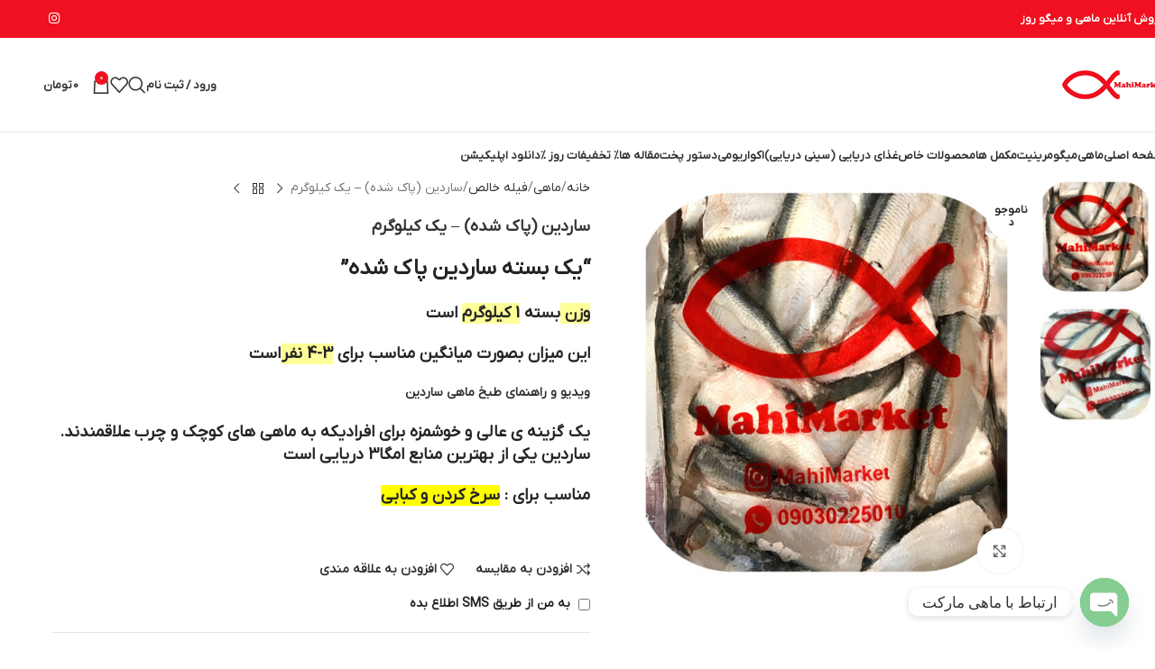

--- FILE ---
content_type: text/html; charset=UTF-8
request_url: https://mahimarket.net/product/%D9%85%D8%A7%D9%87%DB%8C-%D8%B3%D8%A7%D8%B1%D8%AF%DB%8C%D9%86-%D9%81%DB%8C%D9%84%D9%87-%D8%AE%D8%A7%D9%84%D8%B5/
body_size: 37334
content:
<!DOCTYPE html>
<html dir="rtl" lang="fa-IR">
<head>
	<meta charset="UTF-8">
	<link rel="profile" href="https://gmpg.org/xfn/11">
	<link rel="pingback" href="https://mahimarket.net/xmlrpc.php">

	<meta name='robots' content='index, follow, max-image-preview:large, max-snippet:-1, max-video-preview:-1' />
	<style>img:is([sizes="auto" i], [sizes^="auto," i]) { contain-intrinsic-size: 3000px 1500px }</style>
	
	<!-- This site is optimized with the Yoast SEO plugin v26.7 - https://yoast.com/wordpress/plugins/seo/ -->
	<title>ساردین (پاک شده) - یک کیلوگرم - MahiMarket | فروش آنلاین ماهی و میگو</title>
	<meta name="description" content="ساردین تازه یکی از بهترین منابع موجود ویتامین B12 است که برای سلامت قلب و عروق مهم است.آنها همچنین غنی از امگا 3 ، پروتئین و ویتامین D" />
	<link rel="canonical" href="https://mahimarket.net/product/ماهی-ساردین-فیله-خالص/" />
	<meta property="og:locale" content="fa_IR" />
	<meta property="og:type" content="article" />
	<meta property="og:title" content="ساردین (پاک شده) - یک کیلوگرم - MahiMarket | فروش آنلاین ماهی و میگو" />
	<meta property="og:description" content="ساردین تازه یکی از بهترین منابع موجود ویتامین B12 است که برای سلامت قلب و عروق مهم است.آنها همچنین غنی از امگا 3 ، پروتئین و ویتامین D" />
	<meta property="og:url" content="https://mahimarket.net/product/ماهی-ساردین-فیله-خالص/" />
	<meta property="og:site_name" content="MahiMarket | فروش آنلاین ماهی و میگو" />
	<meta property="article:modified_time" content="2025-10-11T23:30:51+00:00" />
	<meta property="og:image" content="https://mahimarket.net/wp-content/uploads/2020/09/InShot_20200911_122033946-1024x1024.jpg" />
	<meta property="og:image:width" content="1024" />
	<meta property="og:image:height" content="1024" />
	<meta property="og:image:type" content="image/jpeg" />
	<meta name="twitter:card" content="summary_large_image" />
	<meta name="twitter:label1" content="زمان تقریبی برای خواندن" />
	<meta name="twitter:data1" content="1 دقیقه" />
	<script type="application/ld+json" class="yoast-schema-graph">{"@context":"https://schema.org","@graph":[{"@type":"WebPage","@id":"https://mahimarket.net/product/%d9%85%d8%a7%d9%87%db%8c-%d8%b3%d8%a7%d8%b1%d8%af%db%8c%d9%86-%d9%81%db%8c%d9%84%d9%87-%d8%ae%d8%a7%d9%84%d8%b5/","url":"https://mahimarket.net/product/%d9%85%d8%a7%d9%87%db%8c-%d8%b3%d8%a7%d8%b1%d8%af%db%8c%d9%86-%d9%81%db%8c%d9%84%d9%87-%d8%ae%d8%a7%d9%84%d8%b5/","name":"ساردین (پاک شده) - یک کیلوگرم - MahiMarket | فروش آنلاین ماهی و میگو","isPartOf":{"@id":"https://mahimarket.net/#website"},"primaryImageOfPage":{"@id":"https://mahimarket.net/product/%d9%85%d8%a7%d9%87%db%8c-%d8%b3%d8%a7%d8%b1%d8%af%db%8c%d9%86-%d9%81%db%8c%d9%84%d9%87-%d8%ae%d8%a7%d9%84%d8%b5/#primaryimage"},"image":{"@id":"https://mahimarket.net/product/%d9%85%d8%a7%d9%87%db%8c-%d8%b3%d8%a7%d8%b1%d8%af%db%8c%d9%86-%d9%81%db%8c%d9%84%d9%87-%d8%ae%d8%a7%d9%84%d8%b5/#primaryimage"},"thumbnailUrl":"https://mahimarket.net/wp-content/uploads/2020/09/InShot_20200911_122033946.jpg","datePublished":"2020-09-11T09:33:31+00:00","dateModified":"2025-10-11T23:30:51+00:00","description":"ساردین تازه یکی از بهترین منابع موجود ویتامین B12 است که برای سلامت قلب و عروق مهم است.آنها همچنین غنی از امگا 3 ، پروتئین و ویتامین D","breadcrumb":{"@id":"https://mahimarket.net/product/%d9%85%d8%a7%d9%87%db%8c-%d8%b3%d8%a7%d8%b1%d8%af%db%8c%d9%86-%d9%81%db%8c%d9%84%d9%87-%d8%ae%d8%a7%d9%84%d8%b5/#breadcrumb"},"inLanguage":"fa-IR","potentialAction":[{"@type":"ReadAction","target":["https://mahimarket.net/product/%d9%85%d8%a7%d9%87%db%8c-%d8%b3%d8%a7%d8%b1%d8%af%db%8c%d9%86-%d9%81%db%8c%d9%84%d9%87-%d8%ae%d8%a7%d9%84%d8%b5/"]}]},{"@type":"ImageObject","inLanguage":"fa-IR","@id":"https://mahimarket.net/product/%d9%85%d8%a7%d9%87%db%8c-%d8%b3%d8%a7%d8%b1%d8%af%db%8c%d9%86-%d9%81%db%8c%d9%84%d9%87-%d8%ae%d8%a7%d9%84%d8%b5/#primaryimage","url":"https://mahimarket.net/wp-content/uploads/2020/09/InShot_20200911_122033946.jpg","contentUrl":"https://mahimarket.net/wp-content/uploads/2020/09/InShot_20200911_122033946.jpg","width":1920,"height":1920,"caption":"ساردین"},{"@type":"BreadcrumbList","@id":"https://mahimarket.net/product/%d9%85%d8%a7%d9%87%db%8c-%d8%b3%d8%a7%d8%b1%d8%af%db%8c%d9%86-%d9%81%db%8c%d9%84%d9%87-%d8%ae%d8%a7%d9%84%d8%b5/#breadcrumb","itemListElement":[{"@type":"ListItem","position":1,"name":"خانه","item":"https://mahimarket.net/"},{"@type":"ListItem","position":2,"name":"فروشگاه","item":"https://mahimarket.net/shop/"},{"@type":"ListItem","position":3,"name":"ساردین (پاک شده) &#8211; یک کیلوگرم"}]},{"@type":"WebSite","@id":"https://mahimarket.net/#website","url":"https://mahimarket.net/","name":"MahiMarket | فروش آنلاین ماهی و میگو","description":"فروشگاه آنلاین ماهی و میگو صید روز صادراتی","publisher":{"@id":"https://mahimarket.net/#organization"},"potentialAction":[{"@type":"SearchAction","target":{"@type":"EntryPoint","urlTemplate":"https://mahimarket.net/?s={search_term_string}"},"query-input":{"@type":"PropertyValueSpecification","valueRequired":true,"valueName":"search_term_string"}}],"inLanguage":"fa-IR"},{"@type":"Organization","@id":"https://mahimarket.net/#organization","name":"MahiMarket","url":"https://mahimarket.net/","logo":{"@type":"ImageObject","inLanguage":"fa-IR","@id":"https://mahimarket.net/#/schema/logo/image/","url":"https://mahimarket.net/wp-content/uploads/2020/01/1christian-red-1.png","contentUrl":"https://mahimarket.net/wp-content/uploads/2020/01/1christian-red-1.png","width":512,"height":512,"caption":"MahiMarket"},"image":{"@id":"https://mahimarket.net/#/schema/logo/image/"},"sameAs":["https://www.instagram.com/mahimarket_"]}]}</script>
	<!-- / Yoast SEO plugin. -->


<link rel="alternate" type="application/rss+xml" title="MahiMarket | فروش آنلاین ماهی و میگو &raquo; خوراک" href="https://mahimarket.net/feed/" />
<link rel="alternate" type="application/rss+xml" title="MahiMarket | فروش آنلاین ماهی و میگو &raquo; خوراک دیدگاه‌ها" href="https://mahimarket.net/comments/feed/" />
<link rel="alternate" type="application/rss+xml" title="MahiMarket | فروش آنلاین ماهی و میگو &raquo; ساردین (پاک شده) &#8211; یک کیلوگرم خوراک دیدگاه‌ها" href="https://mahimarket.net/product/%d9%85%d8%a7%d9%87%db%8c-%d8%b3%d8%a7%d8%b1%d8%af%db%8c%d9%86-%d9%81%db%8c%d9%84%d9%87-%d8%ae%d8%a7%d9%84%d8%b5/feed/" />
<link rel='stylesheet' id='wp-block-library-rtl-css' href='https://mahimarket.net/wp-includes/css/dist/block-library/style-rtl.min.css?ver=6.8.3' type='text/css' media='all' />
<style id='safe-svg-svg-icon-style-inline-css' type='text/css'>
.safe-svg-cover{text-align:center}.safe-svg-cover .safe-svg-inside{display:inline-block;max-width:100%}.safe-svg-cover svg{fill:currentColor;height:100%;max-height:100%;max-width:100%;width:100%}

</style>
<style id='global-styles-inline-css' type='text/css'>
:root{--wp--preset--aspect-ratio--square: 1;--wp--preset--aspect-ratio--4-3: 4/3;--wp--preset--aspect-ratio--3-4: 3/4;--wp--preset--aspect-ratio--3-2: 3/2;--wp--preset--aspect-ratio--2-3: 2/3;--wp--preset--aspect-ratio--16-9: 16/9;--wp--preset--aspect-ratio--9-16: 9/16;--wp--preset--color--black: #000000;--wp--preset--color--cyan-bluish-gray: #abb8c3;--wp--preset--color--white: #ffffff;--wp--preset--color--pale-pink: #f78da7;--wp--preset--color--vivid-red: #cf2e2e;--wp--preset--color--luminous-vivid-orange: #ff6900;--wp--preset--color--luminous-vivid-amber: #fcb900;--wp--preset--color--light-green-cyan: #7bdcb5;--wp--preset--color--vivid-green-cyan: #00d084;--wp--preset--color--pale-cyan-blue: #8ed1fc;--wp--preset--color--vivid-cyan-blue: #0693e3;--wp--preset--color--vivid-purple: #9b51e0;--wp--preset--gradient--vivid-cyan-blue-to-vivid-purple: linear-gradient(135deg,rgba(6,147,227,1) 0%,rgb(155,81,224) 100%);--wp--preset--gradient--light-green-cyan-to-vivid-green-cyan: linear-gradient(135deg,rgb(122,220,180) 0%,rgb(0,208,130) 100%);--wp--preset--gradient--luminous-vivid-amber-to-luminous-vivid-orange: linear-gradient(135deg,rgba(252,185,0,1) 0%,rgba(255,105,0,1) 100%);--wp--preset--gradient--luminous-vivid-orange-to-vivid-red: linear-gradient(135deg,rgba(255,105,0,1) 0%,rgb(207,46,46) 100%);--wp--preset--gradient--very-light-gray-to-cyan-bluish-gray: linear-gradient(135deg,rgb(238,238,238) 0%,rgb(169,184,195) 100%);--wp--preset--gradient--cool-to-warm-spectrum: linear-gradient(135deg,rgb(74,234,220) 0%,rgb(151,120,209) 20%,rgb(207,42,186) 40%,rgb(238,44,130) 60%,rgb(251,105,98) 80%,rgb(254,248,76) 100%);--wp--preset--gradient--blush-light-purple: linear-gradient(135deg,rgb(255,206,236) 0%,rgb(152,150,240) 100%);--wp--preset--gradient--blush-bordeaux: linear-gradient(135deg,rgb(254,205,165) 0%,rgb(254,45,45) 50%,rgb(107,0,62) 100%);--wp--preset--gradient--luminous-dusk: linear-gradient(135deg,rgb(255,203,112) 0%,rgb(199,81,192) 50%,rgb(65,88,208) 100%);--wp--preset--gradient--pale-ocean: linear-gradient(135deg,rgb(255,245,203) 0%,rgb(182,227,212) 50%,rgb(51,167,181) 100%);--wp--preset--gradient--electric-grass: linear-gradient(135deg,rgb(202,248,128) 0%,rgb(113,206,126) 100%);--wp--preset--gradient--midnight: linear-gradient(135deg,rgb(2,3,129) 0%,rgb(40,116,252) 100%);--wp--preset--font-size--small: 13px;--wp--preset--font-size--medium: 20px;--wp--preset--font-size--large: 36px;--wp--preset--font-size--x-large: 42px;--wp--preset--spacing--20: 0.44rem;--wp--preset--spacing--30: 0.67rem;--wp--preset--spacing--40: 1rem;--wp--preset--spacing--50: 1.5rem;--wp--preset--spacing--60: 2.25rem;--wp--preset--spacing--70: 3.38rem;--wp--preset--spacing--80: 5.06rem;--wp--preset--shadow--natural: 6px 6px 9px rgba(0, 0, 0, 0.2);--wp--preset--shadow--deep: 12px 12px 50px rgba(0, 0, 0, 0.4);--wp--preset--shadow--sharp: 6px 6px 0px rgba(0, 0, 0, 0.2);--wp--preset--shadow--outlined: 6px 6px 0px -3px rgba(255, 255, 255, 1), 6px 6px rgba(0, 0, 0, 1);--wp--preset--shadow--crisp: 6px 6px 0px rgba(0, 0, 0, 1);}:where(body) { margin: 0; }.wp-site-blocks > .alignleft { float: left; margin-right: 2em; }.wp-site-blocks > .alignright { float: right; margin-left: 2em; }.wp-site-blocks > .aligncenter { justify-content: center; margin-left: auto; margin-right: auto; }:where(.is-layout-flex){gap: 0.5em;}:where(.is-layout-grid){gap: 0.5em;}.is-layout-flow > .alignleft{float: left;margin-inline-start: 0;margin-inline-end: 2em;}.is-layout-flow > .alignright{float: right;margin-inline-start: 2em;margin-inline-end: 0;}.is-layout-flow > .aligncenter{margin-left: auto !important;margin-right: auto !important;}.is-layout-constrained > .alignleft{float: left;margin-inline-start: 0;margin-inline-end: 2em;}.is-layout-constrained > .alignright{float: right;margin-inline-start: 2em;margin-inline-end: 0;}.is-layout-constrained > .aligncenter{margin-left: auto !important;margin-right: auto !important;}.is-layout-constrained > :where(:not(.alignleft):not(.alignright):not(.alignfull)){margin-left: auto !important;margin-right: auto !important;}body .is-layout-flex{display: flex;}.is-layout-flex{flex-wrap: wrap;align-items: center;}.is-layout-flex > :is(*, div){margin: 0;}body .is-layout-grid{display: grid;}.is-layout-grid > :is(*, div){margin: 0;}body{padding-top: 0px;padding-right: 0px;padding-bottom: 0px;padding-left: 0px;}a:where(:not(.wp-element-button)){text-decoration: none;}:root :where(.wp-element-button, .wp-block-button__link){background-color: #32373c;border-width: 0;color: #fff;font-family: inherit;font-size: inherit;line-height: inherit;padding: calc(0.667em + 2px) calc(1.333em + 2px);text-decoration: none;}.has-black-color{color: var(--wp--preset--color--black) !important;}.has-cyan-bluish-gray-color{color: var(--wp--preset--color--cyan-bluish-gray) !important;}.has-white-color{color: var(--wp--preset--color--white) !important;}.has-pale-pink-color{color: var(--wp--preset--color--pale-pink) !important;}.has-vivid-red-color{color: var(--wp--preset--color--vivid-red) !important;}.has-luminous-vivid-orange-color{color: var(--wp--preset--color--luminous-vivid-orange) !important;}.has-luminous-vivid-amber-color{color: var(--wp--preset--color--luminous-vivid-amber) !important;}.has-light-green-cyan-color{color: var(--wp--preset--color--light-green-cyan) !important;}.has-vivid-green-cyan-color{color: var(--wp--preset--color--vivid-green-cyan) !important;}.has-pale-cyan-blue-color{color: var(--wp--preset--color--pale-cyan-blue) !important;}.has-vivid-cyan-blue-color{color: var(--wp--preset--color--vivid-cyan-blue) !important;}.has-vivid-purple-color{color: var(--wp--preset--color--vivid-purple) !important;}.has-black-background-color{background-color: var(--wp--preset--color--black) !important;}.has-cyan-bluish-gray-background-color{background-color: var(--wp--preset--color--cyan-bluish-gray) !important;}.has-white-background-color{background-color: var(--wp--preset--color--white) !important;}.has-pale-pink-background-color{background-color: var(--wp--preset--color--pale-pink) !important;}.has-vivid-red-background-color{background-color: var(--wp--preset--color--vivid-red) !important;}.has-luminous-vivid-orange-background-color{background-color: var(--wp--preset--color--luminous-vivid-orange) !important;}.has-luminous-vivid-amber-background-color{background-color: var(--wp--preset--color--luminous-vivid-amber) !important;}.has-light-green-cyan-background-color{background-color: var(--wp--preset--color--light-green-cyan) !important;}.has-vivid-green-cyan-background-color{background-color: var(--wp--preset--color--vivid-green-cyan) !important;}.has-pale-cyan-blue-background-color{background-color: var(--wp--preset--color--pale-cyan-blue) !important;}.has-vivid-cyan-blue-background-color{background-color: var(--wp--preset--color--vivid-cyan-blue) !important;}.has-vivid-purple-background-color{background-color: var(--wp--preset--color--vivid-purple) !important;}.has-black-border-color{border-color: var(--wp--preset--color--black) !important;}.has-cyan-bluish-gray-border-color{border-color: var(--wp--preset--color--cyan-bluish-gray) !important;}.has-white-border-color{border-color: var(--wp--preset--color--white) !important;}.has-pale-pink-border-color{border-color: var(--wp--preset--color--pale-pink) !important;}.has-vivid-red-border-color{border-color: var(--wp--preset--color--vivid-red) !important;}.has-luminous-vivid-orange-border-color{border-color: var(--wp--preset--color--luminous-vivid-orange) !important;}.has-luminous-vivid-amber-border-color{border-color: var(--wp--preset--color--luminous-vivid-amber) !important;}.has-light-green-cyan-border-color{border-color: var(--wp--preset--color--light-green-cyan) !important;}.has-vivid-green-cyan-border-color{border-color: var(--wp--preset--color--vivid-green-cyan) !important;}.has-pale-cyan-blue-border-color{border-color: var(--wp--preset--color--pale-cyan-blue) !important;}.has-vivid-cyan-blue-border-color{border-color: var(--wp--preset--color--vivid-cyan-blue) !important;}.has-vivid-purple-border-color{border-color: var(--wp--preset--color--vivid-purple) !important;}.has-vivid-cyan-blue-to-vivid-purple-gradient-background{background: var(--wp--preset--gradient--vivid-cyan-blue-to-vivid-purple) !important;}.has-light-green-cyan-to-vivid-green-cyan-gradient-background{background: var(--wp--preset--gradient--light-green-cyan-to-vivid-green-cyan) !important;}.has-luminous-vivid-amber-to-luminous-vivid-orange-gradient-background{background: var(--wp--preset--gradient--luminous-vivid-amber-to-luminous-vivid-orange) !important;}.has-luminous-vivid-orange-to-vivid-red-gradient-background{background: var(--wp--preset--gradient--luminous-vivid-orange-to-vivid-red) !important;}.has-very-light-gray-to-cyan-bluish-gray-gradient-background{background: var(--wp--preset--gradient--very-light-gray-to-cyan-bluish-gray) !important;}.has-cool-to-warm-spectrum-gradient-background{background: var(--wp--preset--gradient--cool-to-warm-spectrum) !important;}.has-blush-light-purple-gradient-background{background: var(--wp--preset--gradient--blush-light-purple) !important;}.has-blush-bordeaux-gradient-background{background: var(--wp--preset--gradient--blush-bordeaux) !important;}.has-luminous-dusk-gradient-background{background: var(--wp--preset--gradient--luminous-dusk) !important;}.has-pale-ocean-gradient-background{background: var(--wp--preset--gradient--pale-ocean) !important;}.has-electric-grass-gradient-background{background: var(--wp--preset--gradient--electric-grass) !important;}.has-midnight-gradient-background{background: var(--wp--preset--gradient--midnight) !important;}.has-small-font-size{font-size: var(--wp--preset--font-size--small) !important;}.has-medium-font-size{font-size: var(--wp--preset--font-size--medium) !important;}.has-large-font-size{font-size: var(--wp--preset--font-size--large) !important;}.has-x-large-font-size{font-size: var(--wp--preset--font-size--x-large) !important;}
:where(.wp-block-post-template.is-layout-flex){gap: 1.25em;}:where(.wp-block-post-template.is-layout-grid){gap: 1.25em;}
:where(.wp-block-columns.is-layout-flex){gap: 2em;}:where(.wp-block-columns.is-layout-grid){gap: 2em;}
:root :where(.wp-block-pullquote){font-size: 1.5em;line-height: 1.6;}
</style>
<style id='woocommerce-inline-inline-css' type='text/css'>
.woocommerce form .form-row .required { visibility: visible; }
</style>
<link rel='stylesheet' id='wp-components-rtl-css' href='https://mahimarket.net/wp-includes/css/dist/components/style-rtl.min.css?ver=6.8.3' type='text/css' media='all' />
<link rel='stylesheet' id='godaddy-styles-css' href='https://mahimarket.net/wp-content/mu-plugins/vendor/wpex/godaddy-launch/includes/Dependencies/GoDaddy/Styles/build/latest.css?ver=2.0.2' type='text/css' media='all' />
<link rel='stylesheet' id='chaty-front-css-css' href='https://mahimarket.net/wp-content/plugins/chaty/css/chaty-front.min.css?ver=3.5.11656565463' type='text/css' media='all' />
<link rel='stylesheet' id='child-style-css' href='https://mahimarket.net/wp-content/themes/woodmart-child/style.css?ver=8.2.7.1' type='text/css' media='all' />
<link rel='stylesheet' id='elementor-icons-css' href='https://mahimarket.net/wp-content/plugins/elementor/assets/lib/eicons/css/elementor-icons.min.css?ver=5.45.0' type='text/css' media='all' />
<link rel='stylesheet' id='elementor-frontend-css' href='https://mahimarket.net/wp-content/uploads/elementor/css/custom-frontend.min.css?ver=1767831209' type='text/css' media='all' />
<link rel='stylesheet' id='elementor-post-908-css' href='https://mahimarket.net/wp-content/uploads/elementor/css/post-908.css?ver=1767831209' type='text/css' media='all' />
<link rel='stylesheet' id='wd-style-base-css' href='https://mahimarket.net/wp-content/themes/woodmart/css/parts/base-rtl.min.css?ver=8.2.7.1' type='text/css' media='all' />
<link rel='stylesheet' id='wd-helpers-wpb-elem-css' href='https://mahimarket.net/wp-content/themes/woodmart/css/parts/helpers-wpb-elem.min.css?ver=8.2.7.1' type='text/css' media='all' />
<link rel='stylesheet' id='wd-elementor-base-css' href='https://mahimarket.net/wp-content/themes/woodmart/css/parts/int-elem-base-rtl.min.css?ver=8.2.7.1' type='text/css' media='all' />
<link rel='stylesheet' id='wd-int-wordfence-css' href='https://mahimarket.net/wp-content/themes/woodmart/css/parts/int-wordfence.min.css?ver=8.2.7.1' type='text/css' media='all' />
<link rel='stylesheet' id='wd-woocommerce-base-css' href='https://mahimarket.net/wp-content/themes/woodmart/css/parts/woocommerce-base-rtl.min.css?ver=8.2.7.1' type='text/css' media='all' />
<link rel='stylesheet' id='wd-mod-star-rating-css' href='https://mahimarket.net/wp-content/themes/woodmart/css/parts/mod-star-rating.min.css?ver=8.2.7.1' type='text/css' media='all' />
<link rel='stylesheet' id='wd-woocommerce-block-notices-css' href='https://mahimarket.net/wp-content/themes/woodmart/css/parts/woo-mod-block-notices-rtl.min.css?ver=8.2.7.1' type='text/css' media='all' />
<link rel='stylesheet' id='wd-woo-mod-quantity-css' href='https://mahimarket.net/wp-content/themes/woodmart/css/parts/woo-mod-quantity.min.css?ver=8.2.7.1' type='text/css' media='all' />
<link rel='stylesheet' id='wd-woo-single-prod-el-base-css' href='https://mahimarket.net/wp-content/themes/woodmart/css/parts/woo-single-prod-el-base.min.css?ver=8.2.7.1' type='text/css' media='all' />
<link rel='stylesheet' id='wd-woo-mod-stock-status-css' href='https://mahimarket.net/wp-content/themes/woodmart/css/parts/woo-mod-stock-status.min.css?ver=8.2.7.1' type='text/css' media='all' />
<link rel='stylesheet' id='wd-woo-mod-shop-attributes-css' href='https://mahimarket.net/wp-content/themes/woodmart/css/parts/woo-mod-shop-attributes.min.css?ver=8.2.7.1' type='text/css' media='all' />
<link rel='stylesheet' id='wd-wp-blocks-css' href='https://mahimarket.net/wp-content/themes/woodmart/css/parts/wp-blocks.min.css?ver=8.2.7.1' type='text/css' media='all' />
<link rel='stylesheet' id='wd-header-base-css' href='https://mahimarket.net/wp-content/themes/woodmart/css/parts/header-base-rtl.min.css?ver=8.2.7.1' type='text/css' media='all' />
<link rel='stylesheet' id='wd-mod-tools-css' href='https://mahimarket.net/wp-content/themes/woodmart/css/parts/mod-tools.min.css?ver=8.2.7.1' type='text/css' media='all' />
<link rel='stylesheet' id='wd-header-elements-base-css' href='https://mahimarket.net/wp-content/themes/woodmart/css/parts/header-el-base-rtl.min.css?ver=8.2.7.1' type='text/css' media='all' />
<link rel='stylesheet' id='wd-social-icons-css' href='https://mahimarket.net/wp-content/themes/woodmart/css/parts/el-social-icons.min.css?ver=8.2.7.1' type='text/css' media='all' />
<link rel='stylesheet' id='wd-header-my-account-dropdown-css' href='https://mahimarket.net/wp-content/themes/woodmart/css/parts/header-el-my-account-dropdown-rtl.min.css?ver=8.2.7.1' type='text/css' media='all' />
<link rel='stylesheet' id='wd-woo-mod-login-form-css' href='https://mahimarket.net/wp-content/themes/woodmart/css/parts/woo-mod-login-form.min.css?ver=8.2.7.1' type='text/css' media='all' />
<link rel='stylesheet' id='wd-header-my-account-css' href='https://mahimarket.net/wp-content/themes/woodmart/css/parts/header-el-my-account-rtl.min.css?ver=8.2.7.1' type='text/css' media='all' />
<link rel='stylesheet' id='wd-header-search-css' href='https://mahimarket.net/wp-content/themes/woodmart/css/parts/header-el-search-rtl.min.css?ver=8.2.7.1' type='text/css' media='all' />
<link rel='stylesheet' id='wd-header-cart-side-css' href='https://mahimarket.net/wp-content/themes/woodmart/css/parts/header-el-cart-side.min.css?ver=8.2.7.1' type='text/css' media='all' />
<link rel='stylesheet' id='wd-header-cart-css' href='https://mahimarket.net/wp-content/themes/woodmart/css/parts/header-el-cart-rtl.min.css?ver=8.2.7.1' type='text/css' media='all' />
<link rel='stylesheet' id='wd-widget-shopping-cart-css' href='https://mahimarket.net/wp-content/themes/woodmart/css/parts/woo-widget-shopping-cart.min.css?ver=8.2.7.1' type='text/css' media='all' />
<link rel='stylesheet' id='wd-widget-product-list-css' href='https://mahimarket.net/wp-content/themes/woodmart/css/parts/woo-widget-product-list.min.css?ver=8.2.7.1' type='text/css' media='all' />
<link rel='stylesheet' id='wd-header-mobile-nav-dropdown-css' href='https://mahimarket.net/wp-content/themes/woodmart/css/parts/header-el-mobile-nav-dropdown.min.css?ver=8.2.7.1' type='text/css' media='all' />
<link rel='stylesheet' id='wd-page-title-css' href='https://mahimarket.net/wp-content/themes/woodmart/css/parts/page-title.min.css?ver=8.2.7.1' type='text/css' media='all' />
<link rel='stylesheet' id='wd-woo-single-prod-predefined-css' href='https://mahimarket.net/wp-content/themes/woodmart/css/parts/woo-single-prod-predefined-rtl.min.css?ver=8.2.7.1' type='text/css' media='all' />
<link rel='stylesheet' id='wd-woo-single-prod-and-quick-view-predefined-css' href='https://mahimarket.net/wp-content/themes/woodmart/css/parts/woo-single-prod-and-quick-view-predefined-rtl.min.css?ver=8.2.7.1' type='text/css' media='all' />
<link rel='stylesheet' id='wd-woo-single-prod-el-tabs-predefined-css' href='https://mahimarket.net/wp-content/themes/woodmart/css/parts/woo-single-prod-el-tabs-predefined.min.css?ver=8.2.7.1' type='text/css' media='all' />
<link rel='stylesheet' id='wd-woo-single-prod-el-gallery-css' href='https://mahimarket.net/wp-content/themes/woodmart/css/parts/woo-single-prod-el-gallery.min.css?ver=8.2.7.1' type='text/css' media='all' />
<link rel='stylesheet' id='wd-woo-single-prod-el-gallery-opt-thumb-left-desktop-css' href='https://mahimarket.net/wp-content/themes/woodmart/css/parts/woo-single-prod-el-gallery-opt-thumb-left-desktop.min.css?ver=8.2.7.1' type='text/css' media='all' />
<link rel='stylesheet' id='wd-swiper-css' href='https://mahimarket.net/wp-content/themes/woodmart/css/parts/lib-swiper-rtl.min.css?ver=8.2.7.1' type='text/css' media='all' />
<link rel='stylesheet' id='wd-woo-mod-product-labels-css' href='https://mahimarket.net/wp-content/themes/woodmart/css/parts/woo-mod-product-labels.min.css?ver=8.2.7.1' type='text/css' media='all' />
<link rel='stylesheet' id='wd-woo-mod-product-labels-round-css' href='https://mahimarket.net/wp-content/themes/woodmart/css/parts/woo-mod-product-labels-round.min.css?ver=8.2.7.1' type='text/css' media='all' />
<link rel='stylesheet' id='wd-swiper-arrows-css' href='https://mahimarket.net/wp-content/themes/woodmart/css/parts/lib-swiper-arrows-rtl.min.css?ver=8.2.7.1' type='text/css' media='all' />
<link rel='stylesheet' id='wd-photoswipe-css' href='https://mahimarket.net/wp-content/themes/woodmart/css/parts/lib-photoswipe-rtl.min.css?ver=8.2.7.1' type='text/css' media='all' />
<link rel='stylesheet' id='wd-woo-single-prod-el-navigation-css' href='https://mahimarket.net/wp-content/themes/woodmart/css/parts/woo-single-prod-el-navigation-rtl.min.css?ver=8.2.7.1' type='text/css' media='all' />
<link rel='stylesheet' id='wd-tabs-css' href='https://mahimarket.net/wp-content/themes/woodmart/css/parts/el-tabs-rtl.min.css?ver=8.2.7.1' type='text/css' media='all' />
<link rel='stylesheet' id='wd-woo-single-prod-el-tabs-opt-layout-tabs-css' href='https://mahimarket.net/wp-content/themes/woodmart/css/parts/woo-single-prod-el-tabs-opt-layout-tabs.min.css?ver=8.2.7.1' type='text/css' media='all' />
<link rel='stylesheet' id='wd-accordion-css' href='https://mahimarket.net/wp-content/themes/woodmart/css/parts/el-accordion.min.css?ver=8.2.7.1' type='text/css' media='all' />
<link rel='stylesheet' id='wd-accordion-elem-wpb-css' href='https://mahimarket.net/wp-content/themes/woodmart/css/parts/el-accordion-wpb-elem-rtl.min.css?ver=8.2.7.1' type='text/css' media='all' />
<link rel='stylesheet' id='wd-woo-single-prod-el-reviews-css' href='https://mahimarket.net/wp-content/themes/woodmart/css/parts/woo-single-prod-el-reviews.min.css?ver=8.2.7.1' type='text/css' media='all' />
<link rel='stylesheet' id='wd-woo-single-prod-el-reviews-style-1-css' href='https://mahimarket.net/wp-content/themes/woodmart/css/parts/woo-single-prod-el-reviews-style-1.min.css?ver=8.2.7.1' type='text/css' media='all' />
<link rel='stylesheet' id='wd-post-types-mod-comments-css' href='https://mahimarket.net/wp-content/themes/woodmart/css/parts/post-types-mod-comments.min.css?ver=8.2.7.1' type='text/css' media='all' />
<link rel='stylesheet' id='wd-product-loop-css' href='https://mahimarket.net/wp-content/themes/woodmart/css/parts/woo-product-loop-rtl.min.css?ver=8.2.7.1' type='text/css' media='all' />
<link rel='stylesheet' id='wd-product-loop-base-css' href='https://mahimarket.net/wp-content/themes/woodmart/css/parts/woo-product-loop-base.min.css?ver=8.2.7.1' type='text/css' media='all' />
<link rel='stylesheet' id='wd-woo-mod-add-btn-replace-css' href='https://mahimarket.net/wp-content/themes/woodmart/css/parts/woo-mod-add-btn-replace.min.css?ver=8.2.7.1' type='text/css' media='all' />
<link rel='stylesheet' id='wd-mod-more-description-css' href='https://mahimarket.net/wp-content/themes/woodmart/css/parts/mod-more-description.min.css?ver=8.2.7.1' type='text/css' media='all' />
<link rel='stylesheet' id='wd-mfp-popup-css' href='https://mahimarket.net/wp-content/themes/woodmart/css/parts/lib-magnific-popup-rtl.min.css?ver=8.2.7.1' type='text/css' media='all' />
<link rel='stylesheet' id='wd-swiper-pagin-css' href='https://mahimarket.net/wp-content/themes/woodmart/css/parts/lib-swiper-pagin.min.css?ver=8.2.7.1' type='text/css' media='all' />
<link rel='stylesheet' id='wd-widget-collapse-css' href='https://mahimarket.net/wp-content/themes/woodmart/css/parts/opt-widget-collapse.min.css?ver=8.2.7.1' type='text/css' media='all' />
<link rel='stylesheet' id='wd-footer-base-css' href='https://mahimarket.net/wp-content/themes/woodmart/css/parts/footer-base.min.css?ver=8.2.7.1' type='text/css' media='all' />
<link rel='stylesheet' id='wd-el-menu-css' href='https://mahimarket.net/wp-content/themes/woodmart/css/parts/el-menu.min.css?ver=8.2.7.1' type='text/css' media='all' />
<link rel='stylesheet' id='wd-mod-nav-vertical-css' href='https://mahimarket.net/wp-content/themes/woodmart/css/parts/mod-nav-vertical-rtl.min.css?ver=8.2.7.1' type='text/css' media='all' />
<link rel='stylesheet' id='wd-el-menu-wpb-elem-css' href='https://mahimarket.net/wp-content/themes/woodmart/css/parts/el-menu-wpb-elem.min.css?ver=8.2.7.1' type='text/css' media='all' />
<link rel='stylesheet' id='wd-mod-nav-vertical-design-simple-css' href='https://mahimarket.net/wp-content/themes/woodmart/css/parts/mod-nav-vertical-design-simple.min.css?ver=8.2.7.1' type='text/css' media='all' />
<link rel='stylesheet' id='wd-scroll-top-css' href='https://mahimarket.net/wp-content/themes/woodmart/css/parts/opt-scrolltotop-rtl.min.css?ver=8.2.7.1' type='text/css' media='all' />
<link rel='stylesheet' id='wd-header-search-fullscreen-css' href='https://mahimarket.net/wp-content/themes/woodmart/css/parts/header-el-search-fullscreen-general.min.css?ver=8.2.7.1' type='text/css' media='all' />
<link rel='stylesheet' id='wd-header-search-fullscreen-1-css' href='https://mahimarket.net/wp-content/themes/woodmart/css/parts/header-el-search-fullscreen-1.min.css?ver=8.2.7.1' type='text/css' media='all' />
<link rel='stylesheet' id='wd-wd-search-form-css' href='https://mahimarket.net/wp-content/themes/woodmart/css/parts/wd-search-form.min.css?ver=8.2.7.1' type='text/css' media='all' />
<link rel='stylesheet' id='wd-wd-search-results-css' href='https://mahimarket.net/wp-content/themes/woodmart/css/parts/wd-search-results.min.css?ver=8.2.7.1' type='text/css' media='all' />
<link rel='stylesheet' id='wd-wd-search-dropdown-css' href='https://mahimarket.net/wp-content/themes/woodmart/css/parts/wd-search-dropdown-rtl.min.css?ver=8.2.7.1' type='text/css' media='all' />
<link rel='stylesheet' id='wd-bottom-toolbar-css' href='https://mahimarket.net/wp-content/themes/woodmart/css/parts/opt-bottom-toolbar-rtl.min.css?ver=8.2.7.1' type='text/css' media='all' />
<link rel='stylesheet' id='xts-style-default_header-css' href='https://mahimarket.net/wp-content/uploads/2025/08/xts-default_header-1754559547.css?ver=8.2.7.1' type='text/css' media='all' />
<link rel='stylesheet' id='elementor-gf-local-roboto-css' href='https://mahimarket.net/wp-content/uploads/elementor/google-fonts/css/roboto.css?ver=1754381647' type='text/css' media='all' />
<link rel='stylesheet' id='elementor-gf-local-robotoslab-css' href='https://mahimarket.net/wp-content/uploads/elementor/google-fonts/css/robotoslab.css?ver=1754381652' type='text/css' media='all' />
<script type="text/javascript" src="https://mahimarket.net/wp-includes/js/jquery/jquery.min.js?ver=3.7.1" id="jquery-core-js"></script>
<script type="text/javascript" src="https://mahimarket.net/wp-includes/js/jquery/jquery-migrate.min.js?ver=3.4.1" id="jquery-migrate-js"></script>
<script type="text/javascript" src="https://mahimarket.net/wp-content/plugins/woocommerce/assets/js/jquery-blockui/jquery.blockUI.min.js?ver=2.7.0-wc.10.4.3" id="wc-jquery-blockui-js" defer="defer" data-wp-strategy="defer"></script>
<script type="text/javascript" id="wc-add-to-cart-js-extra">
/* <![CDATA[ */
var wc_add_to_cart_params = {"ajax_url":"\/wp-admin\/admin-ajax.php","wc_ajax_url":"\/?wc-ajax=%%endpoint%%","i18n_view_cart":"\u0645\u0634\u0627\u0647\u062f\u0647 \u0633\u0628\u062f \u062e\u0631\u06cc\u062f","cart_url":"https:\/\/mahimarket.net\/cart\/","is_cart":"","cart_redirect_after_add":"no"};
/* ]]> */
</script>
<script type="text/javascript" src="https://mahimarket.net/wp-content/plugins/woocommerce/assets/js/frontend/add-to-cart.min.js?ver=10.4.3" id="wc-add-to-cart-js" defer="defer" data-wp-strategy="defer"></script>
<script type="text/javascript" src="https://mahimarket.net/wp-content/plugins/woocommerce/assets/js/zoom/jquery.zoom.min.js?ver=1.7.21-wc.10.4.3" id="wc-zoom-js" defer="defer" data-wp-strategy="defer"></script>
<script type="text/javascript" id="wc-single-product-js-extra">
/* <![CDATA[ */
var wc_single_product_params = {"i18n_required_rating_text":"\u062e\u0648\u0627\u0647\u0634\u0645\u0646\u062f\u06cc\u0645 \u06cc\u06a9 \u0631\u062a\u0628\u0647 \u0631\u0627 \u0627\u0646\u062a\u062e\u0627\u0628 \u06a9\u0646\u06cc\u062f","i18n_rating_options":["1 of 5 stars","2 of 5 stars","3 of 5 stars","4 of 5 stars","5 of 5 stars"],"i18n_product_gallery_trigger_text":"\u0645\u0634\u0627\u0647\u062f\u0647 \u06af\u0627\u0644\u0631\u06cc \u062a\u0635\u0627\u0648\u06cc\u0631 \u062f\u0631 \u062d\u0627\u0644\u062a \u062a\u0645\u0627\u0645 \u0635\u0641\u062d\u0647","review_rating_required":"yes","flexslider":{"rtl":true,"animation":"slide","smoothHeight":true,"directionNav":false,"controlNav":"thumbnails","slideshow":false,"animationSpeed":500,"animationLoop":false,"allowOneSlide":false},"zoom_enabled":"","zoom_options":[],"photoswipe_enabled":"","photoswipe_options":{"shareEl":false,"closeOnScroll":false,"history":false,"hideAnimationDuration":0,"showAnimationDuration":0},"flexslider_enabled":""};
/* ]]> */
</script>
<script type="text/javascript" src="https://mahimarket.net/wp-content/plugins/woocommerce/assets/js/frontend/single-product.min.js?ver=10.4.3" id="wc-single-product-js" defer="defer" data-wp-strategy="defer"></script>
<script type="text/javascript" src="https://mahimarket.net/wp-content/plugins/woocommerce/assets/js/js-cookie/js.cookie.min.js?ver=2.1.4-wc.10.4.3" id="wc-js-cookie-js" defer="defer" data-wp-strategy="defer"></script>
<script type="text/javascript" id="woocommerce-js-extra">
/* <![CDATA[ */
var woocommerce_params = {"ajax_url":"\/wp-admin\/admin-ajax.php","wc_ajax_url":"\/?wc-ajax=%%endpoint%%","i18n_password_show":"\u0646\u0645\u0627\u06cc\u0634 \u0631\u0645\u0632\u0639\u0628\u0648\u0631","i18n_password_hide":"Hide password"};
/* ]]> */
</script>
<script type="text/javascript" src="https://mahimarket.net/wp-content/plugins/woocommerce/assets/js/frontend/woocommerce.min.js?ver=10.4.3" id="woocommerce-js" defer="defer" data-wp-strategy="defer"></script>
<script type="text/javascript" src="https://mahimarket.net/wp-content/themes/woodmart/js/scripts/global/scrollBar.min.js?ver=8.2.7.1" id="wd-scrollbar-js"></script>
<link rel="https://api.w.org/" href="https://mahimarket.net/wp-json/" /><link rel="alternate" title="JSON" type="application/json" href="https://mahimarket.net/wp-json/wp/v2/product/1703" /><link rel="EditURI" type="application/rsd+xml" title="RSD" href="https://mahimarket.net/xmlrpc.php?rsd" />
<link rel="stylesheet" href="https://mahimarket.net/wp-content/themes/woodmart-child/rtl.css" type="text/css" media="screen" /><meta name="generator" content="WordPress 6.8.3" />
<meta name="generator" content="WooCommerce 10.4.3" />
<link rel='shortlink' href='https://mahimarket.net/?p=1703' />
<link rel="alternate" title="oEmbed (JSON)" type="application/json+oembed" href="https://mahimarket.net/wp-json/oembed/1.0/embed?url=https%3A%2F%2Fmahimarket.net%2Fproduct%2F%25d9%2585%25d8%25a7%25d9%2587%25db%258c-%25d8%25b3%25d8%25a7%25d8%25b1%25d8%25af%25db%258c%25d9%2586-%25d9%2581%25db%258c%25d9%2584%25d9%2587-%25d8%25ae%25d8%25a7%25d9%2584%25d8%25b5%2F" />
<link rel="alternate" title="oEmbed (XML)" type="text/xml+oembed" href="https://mahimarket.net/wp-json/oembed/1.0/embed?url=https%3A%2F%2Fmahimarket.net%2Fproduct%2F%25d9%2585%25d8%25a7%25d9%2587%25db%258c-%25d8%25b3%25d8%25a7%25d8%25b1%25d8%25af%25db%258c%25d9%2586-%25d9%2581%25db%258c%25d9%2584%25d9%2587-%25d8%25ae%25d8%25a7%25d9%2584%25d8%25b5%2F&#038;format=xml" />
					<meta name="viewport" content="width=device-width, initial-scale=1.0, maximum-scale=1.0, user-scalable=no">
										<noscript><style>.woocommerce-product-gallery{ opacity: 1 !important; }</style></noscript>
	<meta name="generator" content="Elementor 3.34.1; features: additional_custom_breakpoints; settings: css_print_method-external, google_font-enabled, font_display-auto">
			<style>
				.e-con.e-parent:nth-of-type(n+4):not(.e-lazyloaded):not(.e-no-lazyload),
				.e-con.e-parent:nth-of-type(n+4):not(.e-lazyloaded):not(.e-no-lazyload) * {
					background-image: none !important;
				}
				@media screen and (max-height: 1024px) {
					.e-con.e-parent:nth-of-type(n+3):not(.e-lazyloaded):not(.e-no-lazyload),
					.e-con.e-parent:nth-of-type(n+3):not(.e-lazyloaded):not(.e-no-lazyload) * {
						background-image: none !important;
					}
				}
				@media screen and (max-height: 640px) {
					.e-con.e-parent:nth-of-type(n+2):not(.e-lazyloaded):not(.e-no-lazyload),
					.e-con.e-parent:nth-of-type(n+2):not(.e-lazyloaded):not(.e-no-lazyload) * {
						background-image: none !important;
					}
				}
			</style>
			<link rel="icon" href="https://mahimarket.net/wp-content/uploads/2020/01/cropped-1christian-red-32x32.png" sizes="32x32" />
<link rel="icon" href="https://mahimarket.net/wp-content/uploads/2020/01/cropped-1christian-red-192x192.png" sizes="192x192" />
<link rel="apple-touch-icon" href="https://mahimarket.net/wp-content/uploads/2020/01/cropped-1christian-red-180x180.png" />
<meta name="msapplication-TileImage" content="https://mahimarket.net/wp-content/uploads/2020/01/cropped-1christian-red-270x270.png" />
<style>
		
		</style>			<style id="wd-style-theme_settings_default-css" data-type="wd-style-theme_settings_default">
				@font-face {
	font-weight: normal;
	font-style: normal;
	font-family: "woodmart-font";
	src: url("//mahimarket.net/wp-content/themes/woodmart/fonts/woodmart-font-1-400.woff2?v=8.2.7.1") format("woff2");
}

@font-face {
	font-family: "star";
	font-weight: 400;
	font-style: normal;
	src: url("//mahimarket.net/wp-content/plugins/woocommerce/assets/fonts/star.eot?#iefix") format("embedded-opentype"), url("//mahimarket.net/wp-content/plugins/woocommerce/assets/fonts/star.woff") format("woff"), url("//mahimarket.net/wp-content/plugins/woocommerce/assets/fonts/star.ttf") format("truetype"), url("//mahimarket.net/wp-content/plugins/woocommerce/assets/fonts/star.svg#star") format("svg");
}

@font-face {
	font-family: "WooCommerce";
	font-weight: 400;
	font-style: normal;
	src: url("//mahimarket.net/wp-content/plugins/woocommerce/assets/fonts/WooCommerce.eot?#iefix") format("embedded-opentype"), url("//mahimarket.net/wp-content/plugins/woocommerce/assets/fonts/WooCommerce.woff") format("woff"), url("//mahimarket.net/wp-content/plugins/woocommerce/assets/fonts/WooCommerce.ttf") format("truetype"), url("//mahimarket.net/wp-content/plugins/woocommerce/assets/fonts/WooCommerce.svg#WooCommerce") format("svg");
}

:root {
	--wd-text-font: iranyekan;
	--wd-text-font-weight: 400;
	--wd-text-color: #767676;
	--wd-text-font-size: 14px;
	--wd-title-font: iranyekan;
	--wd-title-font-weight: 600;
	--wd-title-color: #242424;
	--wd-entities-title-font: iranyekan;
	--wd-entities-title-font-weight: 500;
	--wd-entities-title-color: #333333;
	--wd-entities-title-color-hover: rgb(51 51 51 / 65%);
	--wd-alternative-font: iranyekan;
	--wd-widget-title-font: iranyekan;
	--wd-widget-title-font-weight: 600;
	--wd-widget-title-transform: uppercase;
	--wd-widget-title-color: #333;
	--wd-widget-title-font-size: 16px;
	--wd-header-el-font: iranyekan;
	--wd-header-el-font-weight: 700;
	--wd-header-el-transform: uppercase;
	--wd-header-el-font-size: 13px;
	--wd-primary-color: rgb(240,16,32);
	--wd-alternative-color: #fbbc34;
	--wd-link-color: #333333;
	--wd-link-color-hover: #242424;
	--btn-default-bgcolor: rgb(240,16,32);
	--btn-default-bgcolor-hover: rgb(204,0,0);
	--btn-accented-bgcolor: rgb(240,16,32);
	--btn-accented-bgcolor-hover: rgb(204,0,0);
	--wd-form-brd-width: 2px;
	--notices-success-bg: rgb(240,16,32);
	--notices-success-color: #fff;
	--notices-warning-bg: #E0B252;
	--notices-warning-color: #fff;
}
.wd-popup.wd-age-verify {
	--wd-popup-width: 500px;
}
.wd-popup.wd-promo-popup {
	background-color: #111111;
	background-image: none;
	background-repeat: no-repeat;
	background-size: contain;
	background-position: left center;
	--wd-popup-width: 800px;
}
:is(.woodmart-woocommerce-layered-nav, .wd-product-category-filter) .wd-scroll-content {
	max-height: 223px;
}
.wd-page-title {
	background-color: #0a0a0a;
	background-image: none;
	background-size: cover;
	background-position: center center;
}
.wd-footer {
	background-color: #ffffff;
	background-image: none;
}
.wd-popup.popup-quick-view {
	--wd-popup-width: 920px;
}
:root{
--wd-container-w: 1222px;
--wd-form-brd-radius: 0px;
--btn-default-color: #fff;
--btn-default-color-hover: #fff;
--btn-accented-color: #fff;
--btn-accented-color-hover: #fff;
--btn-default-brd-radius: 0px;
--btn-default-box-shadow: none;
--btn-default-box-shadow-hover: none;
--btn-default-box-shadow-active: none;
--btn-default-bottom: 0px;
--btn-accented-bottom-active: -1px;
--btn-accented-brd-radius: 0px;
--btn-accented-box-shadow: inset 0 -2px 0 rgba(0, 0, 0, .15);
--btn-accented-box-shadow-hover: inset 0 -2px 0 rgba(0, 0, 0, .15);
--wd-brd-radius: 0px;
}

@media (min-width: 1222px) {
section.elementor-section.wd-section-stretch > .elementor-container {
margin-left: auto;
margin-right: auto;
}
}


			</style>
			</head>

<body class="rtl wp-singular product-template-default single single-product postid-1703 wp-theme-woodmart wp-child-theme-woodmart-child theme-woodmart woocommerce woocommerce-page woocommerce-no-js wrapper-full-width  categories-accordion-on woodmart-ajax-shop-on sticky-toolbar-on elementor-default elementor-kit-908">
			<script type="text/javascript" id="wd-flicker-fix">// Flicker fix.</script>	
	
	<div class="wd-page-wrapper website-wrapper">
									<header class="whb-header whb-default_header whb-sticky-shadow whb-scroll-stick whb-sticky-real">
					<div class="whb-main-header">
	
<div class="whb-row whb-top-bar whb-not-sticky-row whb-with-bg whb-without-border whb-color-dark whb-flex-flex-middle">
	<div class="container">
		<div class="whb-flex-row whb-top-bar-inner">
			<div class="whb-column whb-col-left whb-column5 whb-visible-lg">
	
<div class="wd-header-text reset-last-child whb-6l5y1eay522jehk73pi2"><strong style="color: #ffffff;">فروش آنلاین ماهی و میگو روز</strong></div>
</div>
<div class="whb-column whb-col-center whb-column6 whb-visible-lg whb-empty-column">
	</div>
<div class="whb-column whb-col-right whb-column7 whb-visible-lg">
				<div
						class=" wd-social-icons wd-style-default wd-size-small social-follow wd-shape-circle  whb-61qbocnh2ezx7e7al7jd color-scheme-light text-center">
				
				
				
				
				
				
									<a rel="noopener noreferrer nofollow" href="https://www.instagram.com/mahimarket_/" target="_blank" class=" wd-social-icon social-instagram" aria-label="لینک اینستاگرام">
						<span class="wd-icon"></span>
											</a>
				
				
				
				
				
				
				
				
				
				
				
				
				
				
				
				
				
				
				
				
				
				
			</div>

		</div>
<div class="whb-column whb-col-mobile whb-column_mobile1 whb-hidden-lg">
				<div
						class=" wd-social-icons wd-style-default wd-size-small social-follow wd-shape-circle  whb-nugd58vqvv5sdr3bc5dd color-scheme-light text-center">
				
				
				
				
				
				
									<a rel="noopener noreferrer nofollow" href="https://www.instagram.com/mahimarket_/" target="_blank" class=" wd-social-icon social-instagram" aria-label="لینک اینستاگرام">
						<span class="wd-icon"></span>
											</a>
				
				
				
				
				
				
				
				
				
				
				
				
				
				
				
				
				
				
				
				
				
				
			</div>

		</div>
		</div>
	</div>
</div>

<div class="whb-row whb-general-header whb-sticky-row whb-without-bg whb-border-fullwidth whb-color-dark whb-flex-flex-middle">
	<div class="container">
		<div class="whb-flex-row whb-general-header-inner">
			<div class="whb-column whb-col-left whb-column8 whb-visible-lg">
	<div class="site-logo whb-250rtwdwz5p8e5b7tpw0">
	<a href="https://mahimarket.net/" class="wd-logo wd-main-logo" rel="home" aria-label="لوگوی وب سایت">
		<img width="115" height="36" src="https://mahimarket.net/wp-content/uploads/2020/01/mahimarketlogomob.png" class="attachment-full size-full" alt="" style="max-width:250px;" decoding="async" />	</a>
	</div>
</div>
<div class="whb-column whb-col-center whb-column9 whb-visible-lg whb-empty-column">
	</div>
<div class="whb-column whb-col-right whb-column10 whb-visible-lg">
	<div class="wd-header-my-account wd-tools-element wd-event-hover wd-design-1 wd-account-style-text whb-2b8mjqhbtvxz16jtxdrd">
			<a href="https://mahimarket.net/my-account/" title="حساب کاربری من">
			
				<span class="wd-tools-icon">
									</span>
				<span class="wd-tools-text">
				ورود / ثبت نام			</span>

					</a>

		
					<div class="wd-dropdown wd-dropdown-register">
						<div class="login-dropdown-inner woocommerce">
							<span class="wd-heading"><span class="title">ورود</span><a class="create-account-link" href="https://mahimarket.net/my-account/?action=register">ایجاد حساب کاربری</a></span>
										<form id="customer_login" method="post" class="login woocommerce-form woocommerce-form-login
						" action="https://mahimarket.net/my-account/" 			>

				
				
				<p class="woocommerce-FormRow woocommerce-FormRow--wide form-row form-row-wide form-row-username">
					<label for="username">نام کاربری یا آدرس ایمیل&nbsp;<span class="required" aria-hidden="true">*</span><span class="screen-reader-text">الزامی</span></label>
					<input type="text" class="woocommerce-Input woocommerce-Input--text input-text" name="username" id="username" autocomplete="username" value="" />				</p>
				<p class="woocommerce-FormRow woocommerce-FormRow--wide form-row form-row-wide form-row-password">
					<label for="password">رمز عبور&nbsp;<span class="required" aria-hidden="true">*</span><span class="screen-reader-text">الزامی</span></label>
					<input class="woocommerce-Input woocommerce-Input--text input-text" type="password" name="password" id="password" autocomplete="current-password" />
				</p>

				
				<p class="form-row">
					<input type="hidden" id="woocommerce-login-nonce" name="woocommerce-login-nonce" value="046eff829f" /><input type="hidden" name="_wp_http_referer" value="/product/%D9%85%D8%A7%D9%87%DB%8C-%D8%B3%D8%A7%D8%B1%D8%AF%DB%8C%D9%86-%D9%81%DB%8C%D9%84%D9%87-%D8%AE%D8%A7%D9%84%D8%B5/" />										<button type="submit" class="button woocommerce-button woocommerce-form-login__submit" name="login" value="ورود">ورود</button>
				</p>

				<p class="login-form-footer">
					<a href="https://mahimarket.net/my-account/lost-password/" class="woocommerce-LostPassword lost_password">رمز عبور را فراموش کرده اید؟</a>
					<label class="woocommerce-form__label woocommerce-form__label-for-checkbox woocommerce-form-login__rememberme">
						<input class="woocommerce-form__input woocommerce-form__input-checkbox" name="rememberme" type="checkbox" value="forever" title="مرا به خاطر بسپار" aria-label="مرا به خاطر بسپار" /> <span>مرا به خاطر بسپار</span>
					</label>
				</p>

				
							</form>

		
						</div>
					</div>
					</div>
<div class="wd-header-search wd-tools-element wd-design-1 wd-style-icon wd-display-full-screen whb-duljtjrl87kj7pmuut6b" title="جستجو">
	<a href="#" rel="nofollow" aria-label="جستجو">
		
			<span class="wd-tools-icon">
							</span>

			<span class="wd-tools-text">
				جستجو			</span>

			</a>

	</div>

<div class="wd-header-wishlist wd-tools-element wd-style-icon wd-design-2 whb-i8977fqp1lmve3hyjltf" title="لیست علاقمندی های من">
	<a href="" title="محصولات علاقه مندی">
		
			<span class="wd-tools-icon">
				
							</span>

			<span class="wd-tools-text">
				علاقه مندی			</span>

			</a>
</div>

<div class="wd-header-cart wd-tools-element wd-design-2 cart-widget-opener whb-5u866sftq6yga790jxf3">
	<a href="https://mahimarket.net/cart/" title="سبد خرید">
		
			<span class="wd-tools-icon wd-icon-alt">
															<span class="wd-cart-number wd-tools-count">0 <span>محصول</span></span>
									</span>
			<span class="wd-tools-text">
				
										<span class="wd-cart-subtotal"><span class="woocommerce-Price-amount amount"><bdi>0&nbsp;<span class="woocommerce-Price-currencySymbol">تومان</span></bdi></span></span>
					</span>

			</a>
	</div>
</div>
<div class="whb-column whb-mobile-left whb-column_mobile2 whb-hidden-lg">
	<div class="wd-tools-element wd-header-mobile-nav wd-style-text wd-design-1 whb-wn5z894j1g5n0yp3eeuz">
	<a href="#" rel="nofollow" aria-label="باز کردن منوی موبایل">
		
		<span class="wd-tools-icon">
					</span>

		<span class="wd-tools-text">منو</span>

			</a>
</div></div>
<div class="whb-column whb-mobile-center whb-column_mobile3 whb-hidden-lg">
	<div class="site-logo whb-g5z57bkgtznbk6v9pll5">
	<a href="https://mahimarket.net/" class="wd-logo wd-main-logo" rel="home" aria-label="لوگوی وب سایت">
		<img width="115" height="36" src="https://mahimarket.net/wp-content/uploads/2020/01/mahimarketlogomob.png" class="attachment-full size-full" alt="" style="max-width:140px;" decoding="async" />	</a>
	</div>
</div>
<div class="whb-column whb-mobile-right whb-column_mobile4 whb-hidden-lg">
	
<div class="wd-header-cart wd-tools-element wd-design-5 cart-widget-opener whb-u6cx6mzhiof1qeysah9h">
	<a href="https://mahimarket.net/cart/" title="سبد خرید">
		
			<span class="wd-tools-icon wd-icon-alt">
															<span class="wd-cart-number wd-tools-count">0 <span>محصول</span></span>
									</span>
			<span class="wd-tools-text">
				
										<span class="wd-cart-subtotal"><span class="woocommerce-Price-amount amount"><bdi>0&nbsp;<span class="woocommerce-Price-currencySymbol">تومان</span></bdi></span></span>
					</span>

			</a>
	</div>
</div>
		</div>
	</div>
</div>

<div class="whb-row whb-header-bottom whb-not-sticky-row whb-without-bg whb-without-border whb-color-dark whb-hidden-mobile whb-flex-flex-middle">
	<div class="container">
		<div class="whb-flex-row whb-header-bottom-inner">
			<div class="whb-column whb-col-left whb-column11 whb-visible-lg">
	<div class="wd-header-nav wd-header-main-nav text-left wd-design-1 whb-tiueim5f5uazw1f1dm8r" role="navigation" aria-label="منوی اصلی">
	<ul id="menu-%d9%85%d9%86%d9%88-%d8%a7%d8%b5%d9%84%db%8c" class="menu wd-nav wd-nav-main wd-style-default wd-gap-s"><li id="menu-item-1171" class="menu-item menu-item-type-custom menu-item-object-custom menu-item-home menu-item-1171 item-level-0 menu-simple-dropdown wd-event-hover" ><a href="https://mahimarket.net/" class="woodmart-nav-link"><span class="nav-link-text">صفحه اصلی</span></a></li>
<li id="menu-item-1227" class="menu-item menu-item-type-taxonomy menu-item-object-product_cat current-product-ancestor current-menu-parent current-product-parent menu-item-has-children menu-item-1227 item-level-0 menu-simple-dropdown wd-event-hover" ><a href="https://mahimarket.net/product-category/%d9%85%d8%a7%d9%87%db%8c/" class="woodmart-nav-link"><span class="nav-link-text">ماهی</span></a><div class="color-scheme-dark wd-design-default wd-dropdown-menu wd-dropdown"><div class="container wd-entry-content">
<ul class="wd-sub-menu color-scheme-dark">
	<li id="menu-item-1228" class="menu-item menu-item-type-taxonomy menu-item-object-product_cat current-product-ancestor current-menu-parent current-product-parent menu-item-1228 item-level-1 wd-event-hover" ><a href="https://mahimarket.net/product-category/%d9%85%d8%a7%d9%87%db%8c/%d9%81%db%8c%d9%84%d9%87-%d8%ae%d8%a7%d9%84%d8%b5/" class="woodmart-nav-link">فیله خالص</a></li>
	<li id="menu-item-1231" class="menu-item menu-item-type-taxonomy menu-item-object-product_cat current-product-ancestor current-menu-parent current-product-parent menu-item-1231 item-level-1 wd-event-hover" ><a href="https://mahimarket.net/product-category/%d9%85%d8%a7%d9%87%db%8c/%d8%b4%da%a9%d9%85-%d8%ae%d8%a7%d9%84%db%8c/" class="woodmart-nav-link">شکم خالی</a></li>
	<li id="menu-item-4595" class="menu-item menu-item-type-custom menu-item-object-custom menu-item-4595 item-level-1 wd-event-hover" ><a href="https://mahimarket.net/product-category/%d9%85%d8%a7%d9%87%db%8c/%d8%aa%da%a9-%d9%86%d9%81%d8%b1%d9%87/" class="woodmart-nav-link">تک نفره</a></li>
</ul>
</div>
</div>
</li>
<li id="menu-item-1229" class="menu-item menu-item-type-taxonomy menu-item-object-product_cat menu-item-has-children menu-item-1229 item-level-0 menu-simple-dropdown wd-event-hover" ><a href="https://mahimarket.net/product-category/%d9%85%db%8c%da%af%d9%88/" class="woodmart-nav-link"><span class="nav-link-text">میگو</span></a><div class="color-scheme-dark wd-design-default wd-dropdown-menu wd-dropdown"><div class="container wd-entry-content">
<ul class="wd-sub-menu color-scheme-dark">
	<li id="menu-item-1230" class="menu-item menu-item-type-taxonomy menu-item-object-product_cat menu-item-1230 item-level-1 wd-event-hover" ><a href="https://mahimarket.net/product-category/%d9%85%db%8c%da%af%d9%88/%d8%b3%d8%a7%d9%84%d9%85/" class="woodmart-nav-link">سالم</a></li>
	<li id="menu-item-1242" class="menu-item menu-item-type-custom menu-item-object-custom menu-item-1242 item-level-1 wd-event-hover" ><a href="https://mahimarket.net/product-category/%d9%85%d8%a7%d9%87%db%8c%d9%88%d9%85%db%8c%da%af%d9%88/%d9%85%db%8c%da%af%d9%88/%d9%81%db%8c%d9%84%d9%87/" class="woodmart-nav-link">فیله</a></li>
</ul>
</div>
</div>
</li>
<li id="menu-item-2467" class="menu-item menu-item-type-custom menu-item-object-custom menu-item-has-children menu-item-2467 item-level-0 menu-simple-dropdown wd-event-hover" ><a href="https://mahimarket.net/product-category/%d9%85%d8%b1%db%8c%d9%86%db%8c%d8%aa/" class="woodmart-nav-link"><span class="nav-link-text">مرینیت</span></a><div class="color-scheme-dark wd-design-default wd-dropdown-menu wd-dropdown"><div class="container wd-entry-content">
<ul class="wd-sub-menu color-scheme-dark">
	<li id="menu-item-2958" class="menu-item menu-item-type-custom menu-item-object-custom menu-item-2958 item-level-1 wd-event-hover" ><a href="https://mahimarket.net/product-category/%d9%85%d8%b1%db%8c%d9%86%db%8c%d8%aa/%d9%85%d8%a7%d9%87%db%8c-%d9%85%d8%b1%db%8c%d9%86%db%8c%d8%aa/" class="woodmart-nav-link">ماهی</a></li>
	<li id="menu-item-2959" class="menu-item menu-item-type-custom menu-item-object-custom menu-item-2959 item-level-1 wd-event-hover" ><a href="https://mahimarket.net/product-category/%d9%85%d8%b1%db%8c%d9%86%db%8c%d8%aa/%d9%85%db%8c%da%af%d9%88-%d9%85%d8%b1%db%8c%d9%86%db%8c%d8%aa/" class="woodmart-nav-link">میگو</a></li>
</ul>
</div>
</div>
</li>
<li id="menu-item-1225" class="menu-item menu-item-type-taxonomy menu-item-object-product_cat menu-item-has-children menu-item-1225 item-level-0 menu-simple-dropdown wd-event-hover" ><a href="https://mahimarket.net/product-category/%d9%85%da%a9%d9%85%d9%84-%d9%87%d8%a7/" class="woodmart-nav-link"><span class="nav-link-text">مکمل ها</span></a><div class="color-scheme-dark wd-design-default wd-dropdown-menu wd-dropdown"><div class="container wd-entry-content">
<ul class="wd-sub-menu color-scheme-dark">
	<li id="menu-item-1226" class="menu-item menu-item-type-taxonomy menu-item-object-product_cat menu-item-1226 item-level-1 wd-event-hover" ><a href="https://mahimarket.net/product-category/%d9%85%da%a9%d9%85%d9%84-%d9%87%d8%a7/%d8%a7%d8%af%d9%88%db%8c%d9%87/" class="woodmart-nav-link">ادویه</a></li>
	<li id="menu-item-1232" class="menu-item menu-item-type-taxonomy menu-item-object-product_cat menu-item-1232 item-level-1 wd-event-hover" ><a href="https://mahimarket.net/product-category/%d9%85%da%a9%d9%85%d9%84-%d9%87%d8%a7/%d8%aa%d8%b1%d8%b4%db%8c/" class="woodmart-nav-link">ترشی</a></li>
	<li id="menu-item-1233" class="menu-item menu-item-type-taxonomy menu-item-object-product_cat menu-item-1233 item-level-1 wd-event-hover" ><a href="https://mahimarket.net/product-category/%d9%85%da%a9%d9%85%d9%84-%d9%87%d8%a7/%d8%b3%d8%b3/" class="woodmart-nav-link">سس</a></li>
	<li id="menu-item-1237" class="menu-item menu-item-type-taxonomy menu-item-object-product_cat menu-item-1237 item-level-1 wd-event-hover" ><a href="https://mahimarket.net/product-category/%d9%85%da%a9%d9%85%d9%84-%d9%87%d8%a7/%d9%85%da%a9%d9%85%d9%84/" class="woodmart-nav-link">مکمل</a></li>
	<li id="menu-item-1238" class="menu-item menu-item-type-taxonomy menu-item-object-product_cat menu-item-1238 item-level-1 wd-event-hover" ><a href="https://mahimarket.net/product-category/%d9%85%da%a9%d9%85%d9%84-%d9%87%d8%a7/%da%a9%d9%86%d8%b3%d8%b1%d9%88/" class="woodmart-nav-link">کنسرو</a></li>
	<li id="menu-item-1240" class="menu-item menu-item-type-taxonomy menu-item-object-product_cat menu-item-1240 item-level-1 wd-event-hover" ><a href="https://mahimarket.net/product-category/%d9%85%da%a9%d9%85%d9%84-%d9%87%d8%a7/%d8%a2%d8%b1%d8%af/" class="woodmart-nav-link">آرد</a></li>
</ul>
</div>
</div>
</li>
<li id="menu-item-4356" class="menu-item menu-item-type-custom menu-item-object-custom menu-item-has-children menu-item-4356 item-level-0 menu-simple-dropdown wd-event-hover" ><a href="http://crabmarket.net" class="woodmart-nav-link"><span class="nav-link-text">محصولات خاص</span></a><div class="color-scheme-dark wd-design-default wd-dropdown-menu wd-dropdown"><div class="container wd-entry-content">
<ul class="wd-sub-menu color-scheme-dark">
	<li id="menu-item-4357" class="menu-item menu-item-type-custom menu-item-object-custom menu-item-4357 item-level-1 wd-event-hover" ><a href="https://mahimarket.net/product-category/%d9%85%d8%ad%d8%b5%d9%88%d9%84%d8%a7%d8%aa-%d8%ae%d8%a7%d8%b5/%d8%ae%d8%b1%da%86%d9%86%da%af-%d9%87%d8%a7/" class="woodmart-nav-link">انواع خرچنگ</a></li>
	<li id="menu-item-4358" class="menu-item menu-item-type-custom menu-item-object-custom menu-item-4358 item-level-1 wd-event-hover" ><a href="https://mahimarket.net/product-category/%d9%85%d8%ad%d8%b5%d9%88%d9%84%d8%a7%d8%aa-%d8%ae%d8%a7%d8%b5/%d8%b5%d8%af%d9%81-%d9%87%d8%a7/" class="woodmart-nav-link">انواع صدف</a></li>
	<li id="menu-item-5561" class="menu-item menu-item-type-custom menu-item-object-custom menu-item-5561 item-level-1 wd-event-hover" ><a href="https://mahimarket.net/product-category/%d9%85%d8%ad%d8%b5%d9%88%d9%84%d8%a7%d8%aa-%d8%ae%d8%a7%d8%b5/%d9%84%d8%a7%d8%a8%d8%b3%d8%aa%d8%b1/" class="woodmart-nav-link">لابستر</a></li>
	<li id="menu-item-5562" class="menu-item menu-item-type-custom menu-item-object-custom menu-item-5562 item-level-1 wd-event-hover" ><a href="https://mahimarket.net/product-category/%d9%85%d8%ad%d8%b5%d9%88%d9%84%d8%a7%d8%aa-%d8%ae%d8%a7%d8%b5/%d9%87%d8%b4%d8%aa%d9%be%d8%a7/" class="woodmart-nav-link">هشتپا</a></li>
	<li id="menu-item-5563" class="menu-item menu-item-type-custom menu-item-object-custom menu-item-5563 item-level-1 wd-event-hover" ><a href="https://mahimarket.net/product-category/%d9%85%d8%ad%d8%b5%d9%88%d9%84%d8%a7%d8%aa-%d8%ae%d8%a7%d8%b5/%da%a9%d8%a7%d9%84%d8%a7%d9%85%d8%a7%d8%b1%db%8c/" class="woodmart-nav-link">اسکویید (کالاماری)</a></li>
	<li id="menu-item-4359" class="menu-item menu-item-type-custom menu-item-object-custom menu-item-4359 item-level-1 wd-event-hover" ><a href="https://mahimarket.net/product-category/%d9%85%d8%ad%d8%b5%d9%88%d9%84%d8%a7%d8%aa-%d8%ae%d8%a7%d8%b5/%d9%85%d8%a7%d9%87%db%8c-%d9%85%d8%b1%da%a9%d8%a8/" class="woodmart-nav-link">ماهی مرکب</a></li>
</ul>
</div>
</div>
</li>
<li id="menu-item-3990" class="menu-item menu-item-type-custom menu-item-object-custom menu-item-3990 item-level-0 menu-simple-dropdown wd-event-hover" ><a href="https://mahimarket.net/product-category/%d8%ba%d8%b0%d8%a7%db%8c-%d8%af%d8%b1%db%8c%d8%a7%db%8c%db%8c/" class="woodmart-nav-link"><span class="nav-link-text">غذای دریایی (سینی دریایی)</span></a></li>
<li id="menu-item-6564" class="menu-item menu-item-type-custom menu-item-object-custom menu-item-6564 item-level-0 menu-simple-dropdown wd-event-hover" ><a href="https://mahimarket.net/product-category/%d8%ad%db%8c%d9%88%d8%a7%d9%86%d8%a7%d8%aa-%d8%ae%d8%a7%d9%86%da%af%db%8c-%d8%a2%da%a9%d9%88%d8%a7%d8%b1%db%8c%d9%88%d9%85%db%8c/" class="woodmart-nav-link"><span class="nav-link-text">اکواریومی</span></a></li>
<li id="menu-item-1172" class="menu-item menu-item-type-taxonomy menu-item-object-category menu-item-has-children menu-item-1172 item-level-0 menu-simple-dropdown wd-event-hover" ><a href="https://mahimarket.net/category/%d8%af%d8%b3%d8%aa%d9%88%d8%b1-%d9%be%d8%ae%d8%aa/" class="woodmart-nav-link"><span class="nav-link-text">دستور پخت</span></a><div class="color-scheme-dark wd-design-default wd-dropdown-menu wd-dropdown"><div class="container wd-entry-content">
<ul class="wd-sub-menu color-scheme-dark">
	<li id="menu-item-1173" class="menu-item menu-item-type-taxonomy menu-item-object-category menu-item-1173 item-level-1 wd-event-hover" ><a href="https://mahimarket.net/category/%d8%af%d8%b3%d8%aa%d9%88%d8%b1-%d9%be%d8%ae%d8%aa/%d9%85%d8%a7%d9%87%db%8c/" class="woodmart-nav-link">ماهی</a></li>
	<li id="menu-item-1174" class="menu-item menu-item-type-taxonomy menu-item-object-category menu-item-1174 item-level-1 wd-event-hover" ><a href="https://mahimarket.net/category/%d8%af%d8%b3%d8%aa%d9%88%d8%b1-%d9%be%d8%ae%d8%aa/%d9%85%db%8c%da%af%d9%88/" class="woodmart-nav-link">میگو</a></li>
	<li id="menu-item-1175" class="menu-item menu-item-type-taxonomy menu-item-object-category menu-item-1175 item-level-1 wd-event-hover" ><a href="https://mahimarket.net/category/%d8%af%d8%b3%d8%aa%d9%88%d8%b1-%d9%be%d8%ae%d8%aa/%d9%85%d8%ad%d8%b5%d9%88%d9%84%d8%a7%d8%aa-%d9%88%db%8c%da%98%d9%87/" class="woodmart-nav-link">محصولات ویژه</a></li>
	<li id="menu-item-5312" class="menu-item menu-item-type-taxonomy menu-item-object-category menu-item-5312 item-level-1 wd-event-hover" ><a href="https://mahimarket.net/category/%d8%af%d8%b3%d8%aa%d9%88%d8%b1-%d9%be%d8%ae%d8%aa/%d8%a2%d9%85%d9%88%d8%b2%d8%b4-%d9%88%db%8c%d8%af%db%8c%d9%88%db%8c%db%8c-%d8%b7%d8%a8%d8%ae-%d9%85%d8%ad%d8%b5%d9%88%d9%84%d8%a7%d8%aa/" class="woodmart-nav-link">آموزش ویدیویی طبخ محصولات</a></li>
</ul>
</div>
</div>
</li>
<li id="menu-item-2202" class="menu-item menu-item-type-taxonomy menu-item-object-category menu-item-2202 item-level-0 menu-simple-dropdown wd-event-hover" ><a href="https://mahimarket.net/category/%d9%85%d9%82%d8%a7%d9%84%d9%87-%d9%87%d8%a7/" class="woodmart-nav-link"><span class="nav-link-text">مقاله ها</span></a></li>
<li id="menu-item-4591" class="menu-item menu-item-type-custom menu-item-object-custom menu-item-4591 item-level-0 menu-simple-dropdown wd-event-hover" ><a href="https://mahimarket.net/product-category/%d8%aa%d8%ae%d9%81%db%8c%d9%81%d8%a7%d8%aa-%d8%b1%d9%88%d8%b2/" class="woodmart-nav-link"><span class="nav-link-text">% تخفیفات روز %</span></a></li>
<li id="menu-item-1306" class="menu-item menu-item-type-post_type menu-item-object-page menu-item-1306 item-level-0 menu-simple-dropdown wd-event-hover" ><a href="https://mahimarket.net/%d8%af%d8%a7%d9%86%d9%84%d9%88%d8%af-%d8%a7%d9%be%d9%84%db%8c%da%a9%db%8c%d8%b4%d9%86/" class="woodmart-nav-link"><span class="nav-link-text">دانلود اپلیکیشن</span></a></li>
</ul></div>
</div>
<div class="whb-column whb-col-center whb-column12 whb-visible-lg whb-empty-column">
	</div>
<div class="whb-column whb-col-right whb-column13 whb-visible-lg whb-empty-column">
	</div>
<div class="whb-column whb-col-mobile whb-column_mobile5 whb-hidden-lg whb-empty-column">
	</div>
		</div>
	</div>
</div>
</div>
				</header>
			
								<div class="wd-page-content main-page-wrapper">
		
		
		<main id="main-content" class="wd-content-layout content-layout-wrapper wd-builder-off" role="main">
				

	<div class="wd-content-area site-content">
	
		


<div id="product-1703" class="single-product-page single-product-content product-design-default tabs-location-standard tabs-type-tabs meta-location-add_to_cart reviews-location-tabs product-no-bg product type-product post-1703 status-publish first outofstock product_cat-203 product_cat-202 product_cat-211 product_tag-sardines product_tag-316 product_tag-315 has-post-thumbnail shipping-taxable product-type-simple">

	<div class="container">

		<div class="woocommerce-notices-wrapper"></div>
		<div class="product-image-summary-wrap">
			
			<div class="product-image-summary" >
				<div class="product-image-summary-inner wd-grid-g" style="--wd-col-lg:12;--wd-gap-lg:30px;--wd-gap-sm:20px;">
					<div class="product-images wd-grid-col" style="--wd-col-lg:6;--wd-col-md:6;--wd-col-sm:12;">
						<div class="woocommerce-product-gallery woocommerce-product-gallery--with-images woocommerce-product-gallery--columns-4 images wd-has-thumb thumbs-position-left wd-thumbs-wrap images image-action-zoom">
	<div class="wd-carousel-container wd-gallery-images">
		<div class="wd-carousel-inner">

		<div class="product-labels labels-rounded"><span class="out-of-stock product-label">ناموجود</span></div>
		<figure class="woocommerce-product-gallery__wrapper wd-carousel wd-grid" style="--wd-col-lg:1;--wd-col-md:1;--wd-col-sm:1;">
			<div class="wd-carousel-wrap">

				<div class="wd-carousel-item"><figure data-thumb="https://mahimarket.net/wp-content/uploads/2020/09/InShot_20200911_122033946-150x150.jpg" data-thumb-alt="ساردین" class="woocommerce-product-gallery__image"><a data-elementor-open-lightbox="no" href="https://mahimarket.net/wp-content/uploads/2020/09/InShot_20200911_122033946.jpg"><img fetchpriority="high" width="600" height="600" src="https://mahimarket.net/wp-content/uploads/2020/09/InShot_20200911_122033946-600x600.jpg" class="wp-post-image wp-post-image" alt="ساردین" title="InShot_20200911_122033946" data-caption="" data-src="https://mahimarket.net/wp-content/uploads/2020/09/InShot_20200911_122033946.jpg" data-large_image="https://mahimarket.net/wp-content/uploads/2020/09/InShot_20200911_122033946.jpg" data-large_image_width="1920" data-large_image_height="1920" decoding="async" srcset="https://mahimarket.net/wp-content/uploads/2020/09/InShot_20200911_122033946-600x600.jpg 600w, https://mahimarket.net/wp-content/uploads/2020/09/InShot_20200911_122033946-300x300.jpg 300w, https://mahimarket.net/wp-content/uploads/2020/09/InShot_20200911_122033946-150x150.jpg 150w, https://mahimarket.net/wp-content/uploads/2020/09/InShot_20200911_122033946-1024x1024.jpg 1024w, https://mahimarket.net/wp-content/uploads/2020/09/InShot_20200911_122033946-768x768.jpg 768w, https://mahimarket.net/wp-content/uploads/2020/09/InShot_20200911_122033946-1536x1536.jpg 1536w, https://mahimarket.net/wp-content/uploads/2020/09/InShot_20200911_122033946-200x200.jpg 200w, https://mahimarket.net/wp-content/uploads/2020/09/InShot_20200911_122033946-75x75.jpg 75w, https://mahimarket.net/wp-content/uploads/2020/09/InShot_20200911_122033946-500x500.jpg 500w, https://mahimarket.net/wp-content/uploads/2020/09/InShot_20200911_122033946-185x185.jpg 185w, https://mahimarket.net/wp-content/uploads/2020/09/InShot_20200911_122033946-100x100.jpg 100w, https://mahimarket.net/wp-content/uploads/2020/09/InShot_20200911_122033946-460x460.jpg 460w, https://mahimarket.net/wp-content/uploads/2020/09/InShot_20200911_122033946.jpg 1920w" sizes="(max-width: 600px) 100vw, 600px" /></a></figure></div>
						<div class="wd-carousel-item">
			<figure data-thumb="https://mahimarket.net/wp-content/uploads/2020/09/InShot_20200911_122230229-150x150.jpg" data-thumb-alt="ساردین (پاک شده) - یک کیلوگرم - Image 2" class="woocommerce-product-gallery__image">
				<a data-elementor-open-lightbox="no" href="https://mahimarket.net/wp-content/uploads/2020/09/InShot_20200911_122230229.jpg">
					<img loading="lazy" width="600" height="600" src="https://mahimarket.net/wp-content/uploads/2020/09/InShot_20200911_122230229-600x600.jpg" class="" alt="ساردین (پاک شده) - یک کیلوگرم - Image 2" title="InShot_20200911_122230229" data-caption="" data-src="https://mahimarket.net/wp-content/uploads/2020/09/InShot_20200911_122230229.jpg" data-large_image="https://mahimarket.net/wp-content/uploads/2020/09/InShot_20200911_122230229.jpg" data-large_image_width="1920" data-large_image_height="1920" decoding="async" srcset="https://mahimarket.net/wp-content/uploads/2020/09/InShot_20200911_122230229-600x600.jpg 600w, https://mahimarket.net/wp-content/uploads/2020/09/InShot_20200911_122230229-300x300.jpg 300w, https://mahimarket.net/wp-content/uploads/2020/09/InShot_20200911_122230229-150x150.jpg 150w, https://mahimarket.net/wp-content/uploads/2020/09/InShot_20200911_122230229-1024x1024.jpg 1024w, https://mahimarket.net/wp-content/uploads/2020/09/InShot_20200911_122230229-768x768.jpg 768w, https://mahimarket.net/wp-content/uploads/2020/09/InShot_20200911_122230229-1536x1536.jpg 1536w, https://mahimarket.net/wp-content/uploads/2020/09/InShot_20200911_122230229-200x200.jpg 200w, https://mahimarket.net/wp-content/uploads/2020/09/InShot_20200911_122230229-75x75.jpg 75w, https://mahimarket.net/wp-content/uploads/2020/09/InShot_20200911_122230229-500x500.jpg 500w, https://mahimarket.net/wp-content/uploads/2020/09/InShot_20200911_122230229-185x185.jpg 185w, https://mahimarket.net/wp-content/uploads/2020/09/InShot_20200911_122230229-100x100.jpg 100w, https://mahimarket.net/wp-content/uploads/2020/09/InShot_20200911_122230229-460x460.jpg 460w, https://mahimarket.net/wp-content/uploads/2020/09/InShot_20200911_122230229.jpg 1920w" sizes="(max-width: 600px) 100vw, 600px" />				</a>
			</figure>
		</div>
					</div>
		</figure>

					<div class="wd-nav-arrows wd-pos-sep wd-hover-1 wd-custom-style wd-icon-1">
			<div class="wd-btn-arrow wd-prev wd-disabled">
				<div class="wd-arrow-inner"></div>
			</div>
			<div class="wd-btn-arrow wd-next">
				<div class="wd-arrow-inner"></div>
			</div>
		</div>
		
					<div class="product-additional-galleries">
					<div class="wd-show-product-gallery-wrap wd-action-btn wd-style-icon-bg-text wd-gallery-btn"><a href="#" rel="nofollow" class="woodmart-show-product-gallery"><span>بزرگنمایی تصویر</span></a></div>
					</div>
		
		</div>

			</div>

					<div class="wd-carousel-container wd-gallery-thumb">
			<div class="wd-carousel-inner">
				<div class="wd-carousel wd-grid" style="--wd-col-lg:3;--wd-col-md:4;--wd-col-sm:3;">
					<div class="wd-carousel-wrap">
																													<div class="wd-carousel-item ">
									<img loading="lazy" width="150" height="150" src="https://mahimarket.net/wp-content/uploads/2020/09/InShot_20200911_122033946-150x150.jpg" class="attachment-150x0 size-150x0" alt="ساردین" decoding="async" srcset="https://mahimarket.net/wp-content/uploads/2020/09/InShot_20200911_122033946-150x150.jpg 150w, https://mahimarket.net/wp-content/uploads/2020/09/InShot_20200911_122033946-300x300.jpg 300w, https://mahimarket.net/wp-content/uploads/2020/09/InShot_20200911_122033946-600x600.jpg 600w, https://mahimarket.net/wp-content/uploads/2020/09/InShot_20200911_122033946-1024x1024.jpg 1024w, https://mahimarket.net/wp-content/uploads/2020/09/InShot_20200911_122033946-768x768.jpg 768w, https://mahimarket.net/wp-content/uploads/2020/09/InShot_20200911_122033946-1536x1536.jpg 1536w, https://mahimarket.net/wp-content/uploads/2020/09/InShot_20200911_122033946-200x200.jpg 200w, https://mahimarket.net/wp-content/uploads/2020/09/InShot_20200911_122033946-75x75.jpg 75w, https://mahimarket.net/wp-content/uploads/2020/09/InShot_20200911_122033946-500x500.jpg 500w, https://mahimarket.net/wp-content/uploads/2020/09/InShot_20200911_122033946-185x185.jpg 185w, https://mahimarket.net/wp-content/uploads/2020/09/InShot_20200911_122033946-100x100.jpg 100w, https://mahimarket.net/wp-content/uploads/2020/09/InShot_20200911_122033946-460x460.jpg 460w, https://mahimarket.net/wp-content/uploads/2020/09/InShot_20200911_122033946.jpg 1920w" sizes="(max-width: 150px) 100vw, 150px" />								</div>
																							<div class="wd-carousel-item ">
									<img loading="lazy" width="150" height="150" src="https://mahimarket.net/wp-content/uploads/2020/09/InShot_20200911_122230229-150x150.jpg" class="attachment-150x0 size-150x0" alt="ساردین (پاک شده) - یک کیلوگرم - Image 2" decoding="async" srcset="https://mahimarket.net/wp-content/uploads/2020/09/InShot_20200911_122230229-150x150.jpg 150w, https://mahimarket.net/wp-content/uploads/2020/09/InShot_20200911_122230229-300x300.jpg 300w, https://mahimarket.net/wp-content/uploads/2020/09/InShot_20200911_122230229-600x600.jpg 600w, https://mahimarket.net/wp-content/uploads/2020/09/InShot_20200911_122230229-1024x1024.jpg 1024w, https://mahimarket.net/wp-content/uploads/2020/09/InShot_20200911_122230229-768x768.jpg 768w, https://mahimarket.net/wp-content/uploads/2020/09/InShot_20200911_122230229-1536x1536.jpg 1536w, https://mahimarket.net/wp-content/uploads/2020/09/InShot_20200911_122230229-200x200.jpg 200w, https://mahimarket.net/wp-content/uploads/2020/09/InShot_20200911_122230229-75x75.jpg 75w, https://mahimarket.net/wp-content/uploads/2020/09/InShot_20200911_122230229-500x500.jpg 500w, https://mahimarket.net/wp-content/uploads/2020/09/InShot_20200911_122230229-185x185.jpg 185w, https://mahimarket.net/wp-content/uploads/2020/09/InShot_20200911_122230229-100x100.jpg 100w, https://mahimarket.net/wp-content/uploads/2020/09/InShot_20200911_122230229-460x460.jpg 460w, https://mahimarket.net/wp-content/uploads/2020/09/InShot_20200911_122230229.jpg 1920w" sizes="(max-width: 150px) 100vw, 150px" />								</div>
																		</div>
				</div>

						<div class="wd-nav-arrows wd-thumb-nav wd-custom-style wd-pos-sep wd-icon-1">
			<div class="wd-btn-arrow wd-prev wd-disabled">
				<div class="wd-arrow-inner"></div>
			</div>
			<div class="wd-btn-arrow wd-next">
				<div class="wd-arrow-inner"></div>
			</div>
		</div>
					</div>
		</div>
	</div>
					</div>
					<div class="summary entry-summary text-right wd-grid-col" style="--wd-col-lg:6;--wd-col-md:6;--wd-col-sm:12;">
						<div class="summary-inner wd-set-mb reset-last-child">
															<div class="single-breadcrumbs-wrapper wd-grid-f">
																			<nav class="wd-breadcrumbs woocommerce-breadcrumb" aria-label="Breadcrumb">				<a href="https://mahimarket.net">
					خانه				</a>
			<span class="wd-delimiter"></span>				<a href="https://mahimarket.net/product-category/%d9%85%d8%a7%d9%87%db%8c/">
					ماهی				</a>
			<span class="wd-delimiter"></span>				<a href="https://mahimarket.net/product-category/%d9%85%d8%a7%d9%87%db%8c/%d9%81%db%8c%d9%84%d9%87-%d8%ae%d8%a7%d9%84%d8%b5/" class="wd-last-link">
					فیله خالص				</a>
			<span class="wd-delimiter"></span>				<span class="wd-last">
					ساردین (پاک شده) &#8211; یک کیلوگرم				</span>
			</nav>																												
<div class="wd-products-nav">
			<div class="wd-event-hover">
			<a class="wd-product-nav-btn wd-btn-prev" href="https://mahimarket.net/product/%d8%aa%d8%b1%d8%b4%db%8c-%d8%a7%d9%86%d8%a8%d9%88%da%a9/" aria-label="محصول قبلی"></a>

			<div class="wd-dropdown">
				<a href="https://mahimarket.net/product/%d8%aa%d8%b1%d8%b4%db%8c-%d8%a7%d9%86%d8%a8%d9%88%da%a9/" class="wd-product-nav-thumb">
					<img loading="lazy" width="300" height="300" src="https://mahimarket.net/wp-content/uploads/2021/06/InShot_20200915_121710159-1024x1024-removebg-preview-300x300.png" class="attachment-woocommerce_thumbnail size-woocommerce_thumbnail" alt="ترشی انبوک" decoding="async" srcset="https://mahimarket.net/wp-content/uploads/2021/06/InShot_20200915_121710159-1024x1024-removebg-preview-300x300.png 300w, https://mahimarket.net/wp-content/uploads/2021/06/InShot_20200915_121710159-1024x1024-removebg-preview-150x150.png 150w, https://mahimarket.net/wp-content/uploads/2021/06/InShot_20200915_121710159-1024x1024-removebg-preview-200x200.png 200w, https://mahimarket.net/wp-content/uploads/2021/06/InShot_20200915_121710159-1024x1024-removebg-preview-75x75.png 75w, https://mahimarket.net/wp-content/uploads/2021/06/InShot_20200915_121710159-1024x1024-removebg-preview-185x185.png 185w, https://mahimarket.net/wp-content/uploads/2021/06/InShot_20200915_121710159-1024x1024-removebg-preview-100x100.png 100w, https://mahimarket.net/wp-content/uploads/2021/06/InShot_20200915_121710159-1024x1024-removebg-preview-460x460.png 460w, https://mahimarket.net/wp-content/uploads/2021/06/InShot_20200915_121710159-1024x1024-removebg-preview.png 500w" sizes="(max-width: 300px) 100vw, 300px" />				</a>

				<div class="wd-product-nav-desc">
					<a href="https://mahimarket.net/product/%d8%aa%d8%b1%d8%b4%db%8c-%d8%a7%d9%86%d8%a8%d9%88%da%a9/" class="wd-entities-title">
						ترشی انبوک مخصوص ماهی مارکت					</a>

					<span class="price">
						<span class="woocommerce-Price-amount amount"><bdi>225,000&nbsp;<span class="woocommerce-Price-currencySymbol">تومان</span></bdi></span>					</span>
				</div>
			</div>
		</div>
	
	<a href="https://mahimarket.net/shop/" class="wd-product-nav-btn wd-btn-back wd-tooltip">
		<span>
			بازگشت به محصولات		</span>
	</a>

			<div class="wd-event-hover">
			<a class="wd-product-nav-btn wd-btn-next" href="https://mahimarket.net/product/%d8%aa%d8%b1%d8%b4%db%8c-%d8%a8%d9%86%d8%af%d8%b1%db%8c/" aria-label="محصول بعدی"></a>

			<div class="wd-dropdown">
				<a href="https://mahimarket.net/product/%d8%aa%d8%b1%d8%b4%db%8c-%d8%a8%d9%86%d8%af%d8%b1%db%8c/" class="wd-product-nav-thumb">
					<img loading="lazy" width="300" height="300" src="https://mahimarket.net/wp-content/uploads/2021/06/InShot_20200915_140046541-1024x1024-removebg-preview-1-300x300.png" class="attachment-woocommerce_thumbnail size-woocommerce_thumbnail" alt="ترشی بندری" decoding="async" srcset="https://mahimarket.net/wp-content/uploads/2021/06/InShot_20200915_140046541-1024x1024-removebg-preview-1-300x300.png 300w, https://mahimarket.net/wp-content/uploads/2021/06/InShot_20200915_140046541-1024x1024-removebg-preview-1-150x150.png 150w, https://mahimarket.net/wp-content/uploads/2021/06/InShot_20200915_140046541-1024x1024-removebg-preview-1-200x200.png 200w, https://mahimarket.net/wp-content/uploads/2021/06/InShot_20200915_140046541-1024x1024-removebg-preview-1-75x75.png 75w, https://mahimarket.net/wp-content/uploads/2021/06/InShot_20200915_140046541-1024x1024-removebg-preview-1-185x185.png 185w, https://mahimarket.net/wp-content/uploads/2021/06/InShot_20200915_140046541-1024x1024-removebg-preview-1-100x100.png 100w, https://mahimarket.net/wp-content/uploads/2021/06/InShot_20200915_140046541-1024x1024-removebg-preview-1-460x460.png 460w, https://mahimarket.net/wp-content/uploads/2021/06/InShot_20200915_140046541-1024x1024-removebg-preview-1.png 500w" sizes="(max-width: 300px) 100vw, 300px" />				</a>

				<div class="wd-product-nav-desc">
					<a href="https://mahimarket.net/product/%d8%aa%d8%b1%d8%b4%db%8c-%d8%a8%d9%86%d8%af%d8%b1%db%8c/" class="wd-entities-title">
						ترشی بندری مخصوص ماهی مارکت					</a>

					<span class="price">
						<span class="woocommerce-Price-amount amount"><bdi>185,000&nbsp;<span class="woocommerce-Price-currencySymbol">تومان</span></bdi></span>					</span>
				</div>
			</div>
		</div>
	</div>
																	</div>
							
							
<h1 class="product_title entry-title wd-entities-title">
	
	ساردین (پاک شده) &#8211; یک کیلوگرم
	</h1>
<p class="price"></p>
<div class="woocommerce-product-details__short-description">
	<h2><strong>&#8220;یک بسته ساردین پاک شده&#8221;</strong></h2>
<h4><span style="background-color: #ffff99;"><strong>وزن</strong> </span>بسته <strong><span style="background-color: #ffff99;">1 کیلوگرم</span> است</strong><span style="background-color: #ffff99;"><strong><br />
</strong></span></h4>
<h4>این میزان بصورت<strong> میانگین مناسب برای <span style="background-color: #ffff99;">3-4 نفر</span></strong> است</h4>
<p><strong><a class="button2" href="https://mahimarket.net/%d8%b1%d8%a7%d9%87%d9%86%d9%85%d8%a7%db%8c-%d8%b7%d8%a8%d8%ae-%d9%85%d8%a7%d9%87%db%8c-%d8%b3%d8%a7%d8%b1%d8%af%db%8c%d9%86/">ویدیو و راهنمای طبخ ماهی ساردین</a></strong></p>
<h4>یک گزینه ی عالی و خوشمزه برای افرادیکه به <strong>ماهی های کوچک</strong> و چرب علاقمندند. <strong>ساردین</strong> یکی از <strong>بهترین منابع امگا3 دریایی</strong> است</h4>
<h4>مناسب برای : <strong><span style="background-color: #ffff00;">سرخ کردن و کبابی</span></strong></h4>
<p>&nbsp;</p>
</div>
											<div class="wd-compare-btn product-compare-button wd-action-btn wd-style-text wd-compare-icon">
			<a href="" data-id="1703" rel="nofollow" data-added-text="مقایسه محصولات">
				<span>افزودن به مقایسه</span>
			</a>
		</div>
					<div class="wd-wishlist-btn wd-action-btn wd-style-text wd-wishlist-icon">
				<a class="" href="" data-key="d4e005fd00" data-product-id="1703" rel="nofollow" data-added-text="نمایش لیست علاقه مندی">
					<span>افزودن به علاقه مندی</span>
				</a>
			</div>
		
        <form class="sms-notif-form" id="sms-notif-form-1" method="post">
            <div style="display:none !important;width:0 !important;height:0 !important;">
                <img style="width:16px;display:inline;"
                     src="https://mahimarket.net/wp-content/plugins/farazsms-Woocommerce/assets/images/tick.png"/>
                <img style="width:16px;display:inline;"
                     src="https://mahimarket.net/wp-content/plugins/farazsms-Woocommerce/assets/images/false.png"/>
                <img style="width:16px;display:inline;"
                     src="https://mahimarket.net/wp-content/plugins/farazsms-Woocommerce/assets/images/ajax-loader.gif"/>
            </div>

            <div class="sms-notif-enable-p" id="sms-notif-enable-p-1">
                <label id="sms-notif-enable-label-1" class="sms-notif-enable-label"
                       for="sms-notif-enable-1">
                    <input type="checkbox" id="sms-notif-enable-1" class="sms-notif-enable"
                           name="sms_notif_enable"
                           value="1">
                    <strong>به من از طریق SMS اطلاع بده</strong>
                </label>
            </div>

            <div class="sms-notif-content" id="sms-notif-content">
				                    <!--<p id="sms-notif-groups-p-" class="sms-notif-groups-p">-->
                    <label class="sms-notif-groups-label sms-notif-groups-label-_onsale"
                           for="sms-notif-groups-_onsale_1">
                        <input type="checkbox"
                               id="sms-notif-groups-_onsale_1"                                class="sms-notif-groups" name="sms_notif_groups[]" value="_onsale"/>
						زمانیکه محصول حراج شد                    </label><br>
                    <!--</p>-->
				                    <!--<p id="sms-notif-groups-p-" class="sms-notif-groups-p">-->
                    <label class="sms-notif-groups-label sms-notif-groups-label-_in"
                           for="sms-notif-groups-_in_1">
                        <input type="checkbox"
                               id="sms-notif-groups-_in_1"                                class="sms-notif-groups" name="sms_notif_groups[]" value="_in"/>
						زمانیکه محصول موجود شد                    </label><br>
                    <!--</p>-->
				
                <div class="sms-notif-mobile-div">
                    <input type="text" id="sms-notif-mobile-1" class="sms-notif-mobile"
                           name="sms_notif_mobile"
                           value=""
                           style="text-align: left; direction: ltr"                            title="شماره موبایل" placeholder="شماره موبایل"/>
                </div>

				                    <button id="sms-notif-submit-1"
                            class="sms-notif-submit single_add_to_cart_button button alt"
                            style="margin-top: 5px;"
                            type="submit">ثبت
                    </button>
				
                <p id="sms-notif-result-p-1" class="sms-notif-result-p">
                    <span id="sms-notif-result-1" class="sms-notif-result"></span>
                </p>
            </div>
        </form>

		
<div class="product_meta">
	
	
			<span class="posted_in"><span class="meta-label">دسته:</span> <a href="https://mahimarket.net/product-category/%d9%85%d8%a7%d9%87%db%8c/%d8%b4%da%a9%d9%85-%d8%ae%d8%a7%d9%84%db%8c/" rel="tag">شکم خالی</a><span class="meta-sep">,</span> <a href="https://mahimarket.net/product-category/%d9%85%d8%a7%d9%87%db%8c/%d9%81%db%8c%d9%84%d9%87-%d8%ae%d8%a7%d9%84%d8%b5/" rel="tag">فیله خالص</a><span class="meta-sep">,</span> <a href="https://mahimarket.net/product-category/%d9%85%d8%a7%d9%87%db%8c/" rel="tag">ماهی</a></span>	
			<span class="tagged_as"><span class="meta-label">برچسب:</span> <a href="https://mahimarket.net/product-tag/sardines/" rel="tag">sardines</a><span class="meta-sep">,</span> <a href="https://mahimarket.net/product-tag/%d8%b3%d8%a7%d8%b1%d8%af%db%8c%d9%86/" rel="tag">ساردین</a><span class="meta-sep">,</span> <a href="https://mahimarket.net/product-tag/%d9%85%d8%a7%d9%87%db%8c-%d8%b3%d8%a7%d8%b1%d8%af%db%8c%d9%86/" rel="tag">ماهی ساردین</a></span>	
	
	</div>
			<div
						class=" wd-social-icons wd-style-default wd-size-small social-share wd-shape-circle product-share wd-layout-inline text-right">
				
									<span class="wd-label share-title">اشتراک گذاری:</span>
				
									<a rel="noopener noreferrer nofollow" href="https://www.facebook.com/sharer/sharer.php?u=https://mahimarket.net/product/%d9%85%d8%a7%d9%87%db%8c-%d8%b3%d8%a7%d8%b1%d8%af%db%8c%d9%86-%d9%81%db%8c%d9%84%d9%87-%d8%ae%d8%a7%d9%84%d8%b5/" target="_blank" class=" wd-social-icon social-facebook" aria-label="Facebook link">
						<span class="wd-icon"></span>
											</a>
				
									<a rel="noopener noreferrer nofollow" href="https://x.com/share?url=https://mahimarket.net/product/%d9%85%d8%a7%d9%87%db%8c-%d8%b3%d8%a7%d8%b1%d8%af%db%8c%d9%86-%d9%81%db%8c%d9%84%d9%87-%d8%ae%d8%a7%d9%84%d8%b5/" target="_blank" class=" wd-social-icon social-twitter" aria-label="لینک شبکه X">
						<span class="wd-icon"></span>
											</a>
				
				
				
				
				
				
									<a rel="noopener noreferrer nofollow" href="https://pinterest.com/pin/create/button/?url=https://mahimarket.net/product/%d9%85%d8%a7%d9%87%db%8c-%d8%b3%d8%a7%d8%b1%d8%af%db%8c%d9%86-%d9%81%db%8c%d9%84%d9%87-%d8%ae%d8%a7%d9%84%d8%b5/&media=https://mahimarket.net/wp-content/uploads/2020/09/InShot_20200911_122033946.jpg&description=%D8%B3%D8%A7%D8%B1%D8%AF%DB%8C%D9%86+%28%D9%BE%D8%A7%DA%A9+%D8%B4%D8%AF%D9%87%29+%26%238211%3B+%DB%8C%DA%A9+%DA%A9%DB%8C%D9%84%D9%88%DA%AF%D8%B1%D9%85" target="_blank" class=" wd-social-icon social-pinterest" aria-label="لینک Pinterest">
						<span class="wd-icon"></span>
											</a>
				
				
									<a rel="noopener noreferrer nofollow" href="https://www.linkedin.com/shareArticle?mini=true&url=https://mahimarket.net/product/%d9%85%d8%a7%d9%87%db%8c-%d8%b3%d8%a7%d8%b1%d8%af%db%8c%d9%86-%d9%81%db%8c%d9%84%d9%87-%d8%ae%d8%a7%d9%84%d8%b5/" target="_blank" class=" wd-social-icon social-linkedin" aria-label="Linkedin link">
						<span class="wd-icon"></span>
											</a>
				
				
				
				
				
				
				
				
				
				
				
				
				
				
				
									<a rel="noopener noreferrer nofollow" href="https://telegram.me/share/url?url=https://mahimarket.net/product/%d9%85%d8%a7%d9%87%db%8c-%d8%b3%d8%a7%d8%b1%d8%af%db%8c%d9%86-%d9%81%db%8c%d9%84%d9%87-%d8%ae%d8%a7%d9%84%d8%b5/" target="_blank" class=" wd-social-icon social-tg" aria-label="لینک تلگرام">
						<span class="wd-icon"></span>
											</a>
				
				
			</div>

								</div>
					</div>
				</div>
			</div>

			
		</div>

		
	</div>

			<div class="product-tabs-wrapper">
			<div class="container product-tabs-inner">
				<div class="woocommerce-tabs wc-tabs-wrapper tabs-layout-tabs wd-opener-pos-right wd-opener-style-arrow" data-state="first" data-layout="tabs">
					<div class="wd-nav-wrapper wd-nav-tabs-wrapper text-center">
				<ul class="wd-nav wd-nav-tabs tabs wc-tabs wd-style-underline-reverse" role="tablist">
																	<li class="description_tab active" id="tab-title-description" role="presentation">
							<a class="wd-nav-link" href="#tab-description" aria-controls="tab-description" role="tab">
																	<span class="nav-link-text wd-tabs-title">
										توضیحات									</span>
															</a>
						</li>

																							<li class="reviews_tab" id="tab-title-reviews" role="presentation">
							<a class="wd-nav-link" href="#tab-reviews" aria-controls="tab-reviews" role="tab">
																	<span class="nav-link-text wd-tabs-title">
										نظرات (0)									</span>
															</a>
						</li>

																							<li class="wd_additional_tab_tab" id="tab-title-wd_additional_tab" role="presentation">
							<a class="wd-nav-link" href="#tab-wd_additional_tab" aria-controls="tab-wd_additional_tab" role="tab">
																	<span class="nav-link-text wd-tabs-title">
										Shipping &amp; Delivery									</span>
															</a>
						</li>

															</ul>
			</div>
		
								<div class="wd-accordion-item">
				<div id="tab-item-title-description" class="wd-accordion-title tab-title-description wd-active" data-accordion-index="description">
					<div class="wd-accordion-title-text">
													<span>
								توضیحات							</span>
											</div>

					<span class="wd-accordion-opener"></span>
				</div>

				<div class="entry-content woocommerce-Tabs-panel woocommerce-Tabs-panel--description wd-active panel wc-tab" id="tab-description" role="tabpanel" aria-labelledby="tab-title-description" data-accordion-index="description">
					<div class="wc-tab-inner wd-entry-content">
													

<h2><span style="color: #ffffff; background-color: #ff0000;"><strong>ساردین تازه</strong></span></h2>
<h4> یکی از بهترین منابع موجود <span style="background-color: #ffff00;"><strong>ویتامین B12</strong> </span>است که<strong><span style="background-color: #ffff00;"> برای سلامت قلب و عروق</span> مهم</strong> است.</h4>
<h4>آنها همچنین <strong>غنی از سلنیوم ، فسفر ، اسیدهای چرب امگا 3 ، پروتئین و ویتامین D</strong> هستند.</h4>
<h2><span style="color: #ffffff; background-color: #ff0000;"><strong>علاوه بر اینها :</strong></span></h2>
<h4>آنها حاوی<strong> مقادیر قابل توجهی کلسیم ، ویتامین B3 ، ویتامین B2 ، مس و کولین</strong> هستند.</h4>
<h4>همچنین ، <a href="https://en.wikipedia.org/wiki/Sardine">ساردین</a> سرشار از<strong> مواد معدنی اصلی مانند فسفر ، پتاسیم و برخی مواد معدنی کمیاب مانند آهن و سلنیوم</strong> است.</h4>
<h4>ساردین همچنین<strong><span style="background-color: #ffff00;"> منبع طبیعی اسیدهای چرب امگا 3</span> دریایی</strong> است که <span style="background-color: #ffff00;"><strong>باعث کاهش بروز بیماری های قلبی عروقی</strong> </span>می شود.</h4>
<p><a href="https://mahimarket.net/wp-content/uploads/2020/09/images.jpg"><img loading="lazy" decoding="async" class="aligncenter wp-image-3942 size-full" title="ماهی ساردین " src="https://mahimarket.net/wp-content/uploads/2020/09/images.jpg" alt="ساردین" width="272" height="185" srcset="https://mahimarket.net/wp-content/uploads/2020/09/images.jpg 272w, https://mahimarket.net/wp-content/uploads/2020/09/images-150x102.jpg 150w" sizes="(max-width: 272px) 100vw, 272px" /></a></p>
<p style="text-align: center;"><strong><a class="button2" href="https://mahimarket.net/%d8%b1%d8%a7%d9%87%d9%86%d9%85%d8%a7%db%8c-%d8%b7%d8%a8%d8%ae-%d9%85%d8%a7%d9%87%db%8c-%d8%b3%d8%a7%d8%b1%d8%af%db%8c%d9%86/">ویدیو و راهنمای طبخ ماهی ساردین</a></strong></p>
<div id="880969729"><script type="text/JavaScript" src="https://www.aparat.com/embed/tAXe2?data[rnddiv]=880969729&#038;data[responsive]=yes&#038;data[title]=%D8%B7%D8%B1%D8%B2%20%D8%AA%D9%87%DB%8C%D9%87%20%D9%85%D8%A7%D9%87%DB%8C%20%D8%B3%D8%A7%D8%B1%D8%AF%DB%8C%D9%86%20-%20%D9%81%DB%8C%D9%84%D9%87%20%D8%AE%D8%A7%D9%84%D8%B5&#038;&#038;recom=self"></script></div>
											</div>
				</div>
			</div>

											<div class="wd-accordion-item">
				<div id="tab-item-title-reviews" class="wd-accordion-title tab-title-reviews" data-accordion-index="reviews">
					<div class="wd-accordion-title-text">
													<span>
								نظرات (0)							</span>
											</div>

					<span class="wd-accordion-opener"></span>
				</div>

				<div class="entry-content woocommerce-Tabs-panel woocommerce-Tabs-panel--reviews panel wc-tab wd-single-reviews wd-layout-two-column wd-form-pos-after" id="tab-reviews" role="tabpanel" aria-labelledby="tab-title-reviews" data-accordion-index="reviews">
					<div class="wc-tab-inner wd-entry-content">
													<div id="reviews" class="woocommerce-Reviews" data-product-id="1703">
	
	<div id="comments">
		<div class="wd-reviews-heading">
			<div class="wd-reviews-tools">
				<h2 class="woocommerce-Reviews-title">
					دیدگاهها				</h2>

							</div>

					</div>

		<div class="wd-reviews-content">
							<p class="woocommerce-noreviews">هیچ دیدگاهی برای این محصول نوشته نشده است.</p>
					</div>

		<div class="wd-loader-overlay wd-fill"></div>
	</div>

			<div id="review_form_wrapper">
			<div id="review_form">
					<div id="respond" class="comment-respond">
		<span id="reply-title" class="comment-reply-title title" role="heading" aria-level="3">اولین نفری باشید که دیدگاهی را ارسال می کنید برای &ldquo;ساردین (پاک شده) &#8211; یک کیلوگرم&rdquo; <small><a rel="nofollow" id="cancel-comment-reply-link" href="/product/%D9%85%D8%A7%D9%87%DB%8C-%D8%B3%D8%A7%D8%B1%D8%AF%DB%8C%D9%86-%D9%81%DB%8C%D9%84%D9%87-%D8%AE%D8%A7%D9%84%D8%B5/#respond" style="display:none;">لغو پاسخ</a></small></span><form action="https://mahimarket.net/wp-comments-post.php" method="post" id="commentform" class="comment-form"><p class="comment-notes"><span id="email-notes">نشانی ایمیل شما منتشر نخواهد شد.</span> <span class="required-field-message">بخش‌های موردنیاز علامت‌گذاری شده‌اند <span class="required">*</span></span></p><div class="comment-form-rating"><label for="rating" id="comment-form-rating-label">امتیاز شما&nbsp;<span class="required">*</span></label><select name="rating" id="rating" required>
						<option value="">امتیاز دهید&hellip;</option>
						<option value="5">عالی</option>
						<option value="4">خوب</option>
						<option value="3">متوسط</option>
						<option value="2">نه خیلی بد</option>
						<option value="1">خیلی ضعیف</option>
					</select></div><p class="comment-form-comment"><label for="comment">دیدگاه شما&nbsp;<span class="required">*</span></label><textarea id="comment" name="comment" cols="45" rows="8" required></textarea></p><p class="comment-form-author"><label for="author">نام&nbsp;<span class="required">*</span></label><input id="author" name="author" type="text" autocomplete="name" value="" size="30" required /></p>
<p class="comment-form-email"><label for="email">ایمیل&nbsp;<span class="required">*</span></label><input id="email" name="email" type="email" autocomplete="email" value="" size="30" required /></p>
<p class="comment-form-cookies-consent"><input id="wp-comment-cookies-consent" name="wp-comment-cookies-consent" type="checkbox" value="yes" /> <label for="wp-comment-cookies-consent">ذخیره نام، ایمیل و وبسایت من در مرورگر برای زمانی که دوباره دیدگاهی می‌نویسم.</label></p>
		<div hidden class="wpsec_captcha_wrapper">
			<div class="wpsec_captcha_image"></div>
			<label for="wpsec_captcha_answer">
			Type in the text displayed above			</label>
			<input type="text" class="wpsec_captcha_answer" name="wpsec_captcha_answer" value=""/>
		</div>
		<p class="form-submit"><input name="submit" type="submit" id="submit" class="submit" value="ثبت" /> <input type='hidden' name='comment_post_ID' value='1703' id='comment_post_ID' />
<input type='hidden' name='comment_parent' id='comment_parent' value='0' />
</p></form>	</div><!-- #respond -->
				</div>
		</div>
	</div>
											</div>
				</div>
			</div>

											<div class="wd-accordion-item">
				<div id="tab-item-title-wd_additional_tab" class="wd-accordion-title tab-title-wd_additional_tab" data-accordion-index="wd_additional_tab">
					<div class="wd-accordion-title-text">
													<span>
								Shipping &amp; Delivery							</span>
											</div>

					<span class="wd-accordion-opener"></span>
				</div>

				<div class="entry-content woocommerce-Tabs-panel woocommerce-Tabs-panel--wd_additional_tab panel wc-tab" id="tab-wd_additional_tab" role="tabpanel" aria-labelledby="tab-title-wd_additional_tab" data-accordion-index="wd_additional_tab">
					<div class="wc-tab-inner wd-entry-content">
																								</div>
				</div>
			</div>

					
			</div>
			</div>
		</div>
	
	
	<div class="container related-and-upsells">
					
			<div id="carousel-210" class="wd-carousel-container  related-products with-title wd-products-element wd-products products">
				
									<h2 class="wd-el-title title slider-title element-title"><span>محصولات مشابه</span></h2>							
				<div class="wd-carousel-inner">
					<div class=" wd-carousel wd-grid" data-scroll_per_page="yes" style="--wd-col-lg:4;--wd-col-md:4;--wd-col-sm:2;--wd-gap-lg:20px;--wd-gap-sm:10px;">
						<div class="wd-carousel-wrap">
									<div class="wd-carousel-item">
											<div class="wd-product wd-hover-base wd-hover-with-fade wd-fade-off product-grid-item product product-no-swatches type-product post-1428 status-publish last instock product_cat-202 product_cat-211 product_tag-seer-fish product_tag-1173 product_tag-1172 product_tag-227 product_tag-231 product_tag-228 has-post-thumbnail shipping-taxable purchasable product-type-simple" data-loop="1" data-id="1428">
	
	
<div class="product-wrapper">
	<div class="content-product-imagin"></div>
	<div class="product-element-top wd-quick-shop">
		<a href="https://mahimarket.net/product/%d8%b4%db%8c%d8%b1%d9%85%d8%a7%d9%87%db%8c-%d8%a8%d8%b1%d8%b4-%d8%a7%d8%b3%d8%aa%db%8c%da%a9%db%8c/" class="product-image-link" aria-label="شیر ماهی (برش استیکی) &#8211; یک کیلوگرم">
			<img width="300" height="300" src="https://mahimarket.net/wp-content/uploads/2020/08/InShot_20200823_100648254-300x300.jpg" class="attachment-woocommerce_thumbnail size-woocommerce_thumbnail" alt="شیر ماهی" decoding="async" srcset="https://mahimarket.net/wp-content/uploads/2020/08/InShot_20200823_100648254-300x300.jpg 300w, https://mahimarket.net/wp-content/uploads/2020/08/InShot_20200823_100648254-150x150.jpg 150w, https://mahimarket.net/wp-content/uploads/2020/08/InShot_20200823_100648254-600x600.jpg 600w, https://mahimarket.net/wp-content/uploads/2020/08/InShot_20200823_100648254-1024x1024.jpg 1024w, https://mahimarket.net/wp-content/uploads/2020/08/InShot_20200823_100648254-768x768.jpg 768w, https://mahimarket.net/wp-content/uploads/2020/08/InShot_20200823_100648254-1536x1536.jpg 1536w, https://mahimarket.net/wp-content/uploads/2020/08/InShot_20200823_100648254-200x200.jpg 200w, https://mahimarket.net/wp-content/uploads/2020/08/InShot_20200823_100648254-75x75.jpg 75w, https://mahimarket.net/wp-content/uploads/2020/08/InShot_20200823_100648254-500x500.jpg 500w, https://mahimarket.net/wp-content/uploads/2020/08/InShot_20200823_100648254-185x185.jpg 185w, https://mahimarket.net/wp-content/uploads/2020/08/InShot_20200823_100648254-100x100.jpg 100w, https://mahimarket.net/wp-content/uploads/2020/08/InShot_20200823_100648254-460x460.jpg 460w, https://mahimarket.net/wp-content/uploads/2020/08/InShot_20200823_100648254.jpg 1920w" sizes="(max-width: 300px) 100vw, 300px" />		</a>

					<div class="hover-img">
				<img width="300" height="300" src="https://mahimarket.net/wp-content/uploads/2020/08/InShot_20200823_100949668-300x300.jpg" class="attachment-woocommerce_thumbnail size-woocommerce_thumbnail" alt="شیرماهی" decoding="async" srcset="https://mahimarket.net/wp-content/uploads/2020/08/InShot_20200823_100949668-300x300.jpg 300w, https://mahimarket.net/wp-content/uploads/2020/08/InShot_20200823_100949668-150x150.jpg 150w, https://mahimarket.net/wp-content/uploads/2020/08/InShot_20200823_100949668-600x600.jpg 600w, https://mahimarket.net/wp-content/uploads/2020/08/InShot_20200823_100949668-1024x1024.jpg 1024w, https://mahimarket.net/wp-content/uploads/2020/08/InShot_20200823_100949668-768x768.jpg 768w, https://mahimarket.net/wp-content/uploads/2020/08/InShot_20200823_100949668-1536x1536.jpg 1536w, https://mahimarket.net/wp-content/uploads/2020/08/InShot_20200823_100949668-200x200.jpg 200w, https://mahimarket.net/wp-content/uploads/2020/08/InShot_20200823_100949668-75x75.jpg 75w, https://mahimarket.net/wp-content/uploads/2020/08/InShot_20200823_100949668-500x500.jpg 500w, https://mahimarket.net/wp-content/uploads/2020/08/InShot_20200823_100949668-185x185.jpg 185w, https://mahimarket.net/wp-content/uploads/2020/08/InShot_20200823_100949668-100x100.jpg 100w, https://mahimarket.net/wp-content/uploads/2020/08/InShot_20200823_100949668-460x460.jpg 460w, https://mahimarket.net/wp-content/uploads/2020/08/InShot_20200823_100949668.jpg 1920w" sizes="(max-width: 300px) 100vw, 300px" />			</div>
			
		<div class="wrapp-swatches">		<div class="wd-compare-btn product-compare-button wd-action-btn wd-style-icon wd-compare-icon">
			<a href="" data-id="1428" rel="nofollow" data-added-text="مقایسه محصولات">
				<span>افزودن به مقایسه</span>
			</a>
		</div>
		</div>
	</div>

	<div class="product-element-bottom product-information">
		<h3 class="wd-entities-title"><a href="https://mahimarket.net/product/%d8%b4%db%8c%d8%b1%d9%85%d8%a7%d9%87%db%8c-%d8%a8%d8%b1%d8%b4-%d8%a7%d8%b3%d8%aa%db%8c%da%a9%db%8c/">شیر ماهی (برش استیکی) &#8211; یک کیلوگرم</a></h3>				<div class="wd-product-cats">
			<a href="https://mahimarket.net/product-category/%d9%85%d8%a7%d9%87%db%8c/" rel="tag">ماهی</a>, <a href="https://mahimarket.net/product-category/%d9%85%d8%a7%d9%87%db%8c/%d9%81%db%8c%d9%84%d9%87-%d8%ae%d8%a7%d9%84%d8%b5/" rel="tag">فیله خالص</a>		</div>
				<div class="product-rating-price">
			<div class="wrapp-product-price">
				
	<span class="price"><span class="woocommerce-Price-amount amount"><bdi>1,677,000&nbsp;<span class="woocommerce-Price-currencySymbol">تومان</span></bdi></span></span>
							</div>
		</div>
									<div class="fade-in-block wd-scroll">
			<div class="hover-content wd-more-desc">
				<div class="hover-content-inner wd-more-desc-inner">
					<div class="woocommerce-product-details__short-description">
<h2><strong>“یک بسته استیک شیرماهی ”</strong></h2>
<h4><strong><span style="background-color: #ffff99;">وزن</span> بسته<span style="background-color: #ffff99;"> 1 کیلوگرم</span> است</strong></h4>
<h4>این میزان ماهی پاک شده بصورت <strong>میانگین مناسب برای <span style="background-color: #ffff99;">3-4 نفر</span></strong> است</h4>
<strong><a class="button3" href="https://mahimarket.net/?p=1427">قیمت شیرماهی فیله خالص</a></strong>

<strong><a class="button2" href="https://mahimarket.net/%d8%b1%d8%a7%d9%87%d9%86%d9%85%d8%a7%db%8c-%d8%b7%d8%a8%d8%ae-%d8%b4%db%8c%d8%b1%d9%85%d8%a7%d9%87%db%8c/">ویدیو و راهنمای طبخ شیرماهی</a></strong>
<h4 id="tw-target-text" class="tw-data-text tw-text-large XcVN5d tw-ta" dir="rtl" data-placeholder="Translation"><span class="Y2IQFc" lang="fa">گوشت شیرماهی سفید ‚ کم چرب و ترد است ‚ پروتئین بالا و کالری و چربی متوسط ​​ ​​دارد و بدون کربوهیدرات است و برای افرادی که رژیم های کم کربوهیدرات را رعایت می کنند بسیار مناسب است. </span></h4>
<h4><strong>همچنین منبع غنی از ویتامین D و هیچ خار و تیغی ندارد یکی از بهترین گزینه ها برای کودکان و افراد سالمند است.</strong></h4>
<h4>مناسب برای : <span style="background-color: #ffff00;"><strong>سرخ کردن - خورشت و قلیه ماهی - گریل - باربیکیو- داخل فر</strong></span></h4>
&nbsp;

</div>				</div>
				<a href="#" rel="nofollow" class="wd-more-desc-btn" aria-label="مطالعه اطلاعات بیشتر"></a>
			</div>
			<div class=" wd-buttons wd-pos-r-t">
				<div class="wrap-wishlist-button">			<div class="wd-wishlist-btn wd-action-btn wd-style-icon wd-wishlist-icon">
				<a class="" href="" data-key="d4e005fd00" data-product-id="1428" rel="nofollow" data-added-text="نمایش لیست علاقه مندی">
					<span>افزودن به علاقه مندی</span>
				</a>
			</div>
		</div>
				<div class="wd-add-btn wd-action-btn wd-style-icon wd-add-cart-icon">
					<a href="/product/%D9%85%D8%A7%D9%87%DB%8C-%D8%B3%D8%A7%D8%B1%D8%AF%DB%8C%D9%86-%D9%81%DB%8C%D9%84%D9%87-%D8%AE%D8%A7%D9%84%D8%B5/?add-to-cart=1428" aria-describedby="woocommerce_loop_add_to_cart_link_describedby_1428" data-quantity="1" class="button product_type_simple add_to_cart_button ajax_add_to_cart add-to-cart-loop" data-product_id="1428" data-product_sku="" aria-label="افزودن به سبد خرید: &ldquo;شیر ماهی (برش استیکی) - یک کیلوگرم&rdquo;" rel="nofollow" data-success_message="&quot;شیر ماهی (برش استیکی) - یک کیلوگرم&quot; به سبد خرید شما اضافه شده است" data-product_price="1677000" data-product_name="شیر ماهی (برش استیکی) - یک کیلوگرم" data-google_product_id="" role="button"><span>افزودن به سبد خرید</span></a>	<span id="woocommerce_loop_add_to_cart_link_describedby_1428" class="screen-reader-text">
			</span>
									</div>
				<div class="wrap-quickview-button">		<div class="quick-view wd-action-btn wd-style-icon wd-quick-view-icon">
			<a
				href="https://mahimarket.net/product/%d8%b4%db%8c%d8%b1%d9%85%d8%a7%d9%87%db%8c-%d8%a8%d8%b1%d8%b4-%d8%a7%d8%b3%d8%aa%db%8c%da%a9%db%8c/"
				class="open-quick-view quick-view-button"
				rel="nofollow"
				data-id="1428"
				>مشاهده سریع</a>
		</div>
		</div>
			</div>

						
					</div>
	</div>
</div>
</div>
					</div>
				<div class="wd-carousel-item">
											<div class="wd-product wd-hover-base wd-hover-with-fade wd-fade-off product-grid-item product product-no-swatches type-product post-1440 status-publish first instock product_cat-203 product_cat-202 product_cat-211 product_tag-lady-fish product_tag-317 product_tag-318 has-post-thumbnail shipping-taxable purchasable product-type-simple" data-loop="2" data-id="1440">
	
	
<div class="product-wrapper">
	<div class="content-product-imagin"></div>
	<div class="product-element-top wd-quick-shop">
		<a href="https://mahimarket.net/product/%d9%85%d8%a7%d9%87%db%8c-%d9%84%db%8c%d8%af%db%8c-%d9%81%db%8c%d8%b4-%d8%b4%d9%88%d8%b1%d8%aa-%d9%81%db%8c%d9%84%d9%87-%d8%ae%d8%a7%d9%84%d8%b5/" class="product-image-link" aria-label="لیدی فیش (پاک شده) &#8211; یک کیلوگرم">
			<img width="300" height="300" src="https://mahimarket.net/wp-content/uploads/2020/09/InShot_20200911_193741822-300x300.jpg" class="attachment-woocommerce_thumbnail size-woocommerce_thumbnail" alt="لیدی فیش" decoding="async" srcset="https://mahimarket.net/wp-content/uploads/2020/09/InShot_20200911_193741822-300x300.jpg 300w, https://mahimarket.net/wp-content/uploads/2020/09/InShot_20200911_193741822-150x150.jpg 150w, https://mahimarket.net/wp-content/uploads/2020/09/InShot_20200911_193741822-600x600.jpg 600w, https://mahimarket.net/wp-content/uploads/2020/09/InShot_20200911_193741822-1024x1024.jpg 1024w, https://mahimarket.net/wp-content/uploads/2020/09/InShot_20200911_193741822-768x768.jpg 768w, https://mahimarket.net/wp-content/uploads/2020/09/InShot_20200911_193741822-1536x1536.jpg 1536w, https://mahimarket.net/wp-content/uploads/2020/09/InShot_20200911_193741822-200x200.jpg 200w, https://mahimarket.net/wp-content/uploads/2020/09/InShot_20200911_193741822-75x75.jpg 75w, https://mahimarket.net/wp-content/uploads/2020/09/InShot_20200911_193741822-500x500.jpg 500w, https://mahimarket.net/wp-content/uploads/2020/09/InShot_20200911_193741822-185x185.jpg 185w, https://mahimarket.net/wp-content/uploads/2020/09/InShot_20200911_193741822-100x100.jpg 100w, https://mahimarket.net/wp-content/uploads/2020/09/InShot_20200911_193741822-460x460.jpg 460w, https://mahimarket.net/wp-content/uploads/2020/09/InShot_20200911_193741822.jpg 1920w" sizes="(max-width: 300px) 100vw, 300px" />		</a>

					<div class="hover-img">
				<img width="300" height="300" src="https://mahimarket.net/wp-content/uploads/2020/09/InShot_20200911_114639872-300x300.jpg" class="attachment-woocommerce_thumbnail size-woocommerce_thumbnail" alt="لیدی فیش" decoding="async" srcset="https://mahimarket.net/wp-content/uploads/2020/09/InShot_20200911_114639872-300x300.jpg 300w, https://mahimarket.net/wp-content/uploads/2020/09/InShot_20200911_114639872-150x150.jpg 150w, https://mahimarket.net/wp-content/uploads/2020/09/InShot_20200911_114639872-600x600.jpg 600w, https://mahimarket.net/wp-content/uploads/2020/09/InShot_20200911_114639872-1024x1024.jpg 1024w, https://mahimarket.net/wp-content/uploads/2020/09/InShot_20200911_114639872-768x768.jpg 768w, https://mahimarket.net/wp-content/uploads/2020/09/InShot_20200911_114639872-1536x1536.jpg 1536w, https://mahimarket.net/wp-content/uploads/2020/09/InShot_20200911_114639872-200x200.jpg 200w, https://mahimarket.net/wp-content/uploads/2020/09/InShot_20200911_114639872-75x75.jpg 75w, https://mahimarket.net/wp-content/uploads/2020/09/InShot_20200911_114639872-500x500.jpg 500w, https://mahimarket.net/wp-content/uploads/2020/09/InShot_20200911_114639872-185x185.jpg 185w, https://mahimarket.net/wp-content/uploads/2020/09/InShot_20200911_114639872-100x100.jpg 100w, https://mahimarket.net/wp-content/uploads/2020/09/InShot_20200911_114639872-460x460.jpg 460w, https://mahimarket.net/wp-content/uploads/2020/09/InShot_20200911_114639872.jpg 1920w" sizes="(max-width: 300px) 100vw, 300px" />			</div>
			
		<div class="wrapp-swatches">		<div class="wd-compare-btn product-compare-button wd-action-btn wd-style-icon wd-compare-icon">
			<a href="" data-id="1440" rel="nofollow" data-added-text="مقایسه محصولات">
				<span>افزودن به مقایسه</span>
			</a>
		</div>
		</div>
	</div>

	<div class="product-element-bottom product-information">
		<h3 class="wd-entities-title"><a href="https://mahimarket.net/product/%d9%85%d8%a7%d9%87%db%8c-%d9%84%db%8c%d8%af%db%8c-%d9%81%db%8c%d8%b4-%d8%b4%d9%88%d8%b1%d8%aa-%d9%81%db%8c%d9%84%d9%87-%d8%ae%d8%a7%d9%84%d8%b5/">لیدی فیش (پاک شده) &#8211; یک کیلوگرم</a></h3>				<div class="wd-product-cats">
			<a href="https://mahimarket.net/product-category/%d9%85%d8%a7%d9%87%db%8c/" rel="tag">ماهی</a>, <a href="https://mahimarket.net/product-category/%d9%85%d8%a7%d9%87%db%8c/%d8%b4%da%a9%d9%85-%d8%ae%d8%a7%d9%84%db%8c/" rel="tag">شکم خالی</a>, <a href="https://mahimarket.net/product-category/%d9%85%d8%a7%d9%87%db%8c/%d9%81%db%8c%d9%84%d9%87-%d8%ae%d8%a7%d9%84%d8%b5/" rel="tag">فیله خالص</a>		</div>
				<div class="product-rating-price">
			<div class="wrapp-product-price">
				
	<span class="price"><span class="woocommerce-Price-amount amount"><bdi>1,092,000&nbsp;<span class="woocommerce-Price-currencySymbol">تومان</span></bdi></span></span>
							</div>
		</div>
									<div class="fade-in-block wd-scroll">
			<div class="hover-content wd-more-desc">
				<div class="hover-content-inner wd-more-desc-inner">
					<h2><span style="color: #000000;">«<strong>یک بسته </strong>لیدی فیش <strong>پاک شده</strong> تازه»</span></h2>
<h4><span style="background-color: #ffff99;"><strong>وزن</strong> </span>بسته <strong><span style="background-color: #ffff99;">1 کیلوگرم</span></strong> است</h4>
<h4>این میزان فیله خالص ماهی بصورت میانگین <strong>مناسب برای 3-4 نفر</strong> است</h4>
<strong><a class="button3" href="https://mahimarket.net/?p=2722">قیمت لیدی فیش سوخاری - آماده به طبخ</a></strong>
<h4><a class="button2" href="https://mahimarket.net/%d8%b1%d8%a7%d9%87%d9%86%d9%85%d8%a7%db%8c-%d8%b7%d8%a8%d8%ae-%d9%85%d8%a7%d9%87%db%8c-%d8%b4%d9%88%d8%b1%d8%aa/">ویدیو و راهنمای طبخ لیدی فیش</a></h4>
<h4>فقط تیغ ظریف وسط را دارد که به راحتی از گوشت جدا می شود ; این ماهی با توجه به سرشار بودن از <strong>ویتامینها و مواد معدنی و همچنین امگا3 :</strong></h4>
<h3><strong><span style="background-color: #ffff99;">یک پیشنهاد عالی و سالم برای خانمهای باردار و مادران شیرده است</span></strong></h3>
<h4>مناسب برای :<span style="background-color: #ffff00;"> <strong>سرخ کردن</strong> - <strong>سوخاری</strong> - </span><strong><span style="background-color: #ffff00;">گریل</span>
</strong></h4>
<h4></h4>				</div>
				<a href="#" rel="nofollow" class="wd-more-desc-btn" aria-label="مطالعه اطلاعات بیشتر"></a>
			</div>
			<div class=" wd-buttons wd-pos-r-t">
				<div class="wrap-wishlist-button">			<div class="wd-wishlist-btn wd-action-btn wd-style-icon wd-wishlist-icon">
				<a class="" href="" data-key="d4e005fd00" data-product-id="1440" rel="nofollow" data-added-text="نمایش لیست علاقه مندی">
					<span>افزودن به علاقه مندی</span>
				</a>
			</div>
		</div>
				<div class="wd-add-btn wd-action-btn wd-style-icon wd-add-cart-icon">
					<a href="/product/%D9%85%D8%A7%D9%87%DB%8C-%D8%B3%D8%A7%D8%B1%D8%AF%DB%8C%D9%86-%D9%81%DB%8C%D9%84%D9%87-%D8%AE%D8%A7%D9%84%D8%B5/?add-to-cart=1440" aria-describedby="woocommerce_loop_add_to_cart_link_describedby_1440" data-quantity="1" class="button product_type_simple add_to_cart_button ajax_add_to_cart add-to-cart-loop" data-product_id="1440" data-product_sku="" aria-label="افزودن به سبد خرید: &ldquo;لیدی فیش (پاک شده) - یک کیلوگرم&rdquo;" rel="nofollow" data-success_message="&quot;لیدی فیش (پاک شده) - یک کیلوگرم&quot; به سبد خرید شما اضافه شده است" data-product_price="1092000" data-product_name="لیدی فیش (پاک شده) - یک کیلوگرم" data-google_product_id="" role="button"><span>افزودن به سبد خرید</span></a>	<span id="woocommerce_loop_add_to_cart_link_describedby_1440" class="screen-reader-text">
			</span>
									</div>
				<div class="wrap-quickview-button">		<div class="quick-view wd-action-btn wd-style-icon wd-quick-view-icon">
			<a
				href="https://mahimarket.net/product/%d9%85%d8%a7%d9%87%db%8c-%d9%84%db%8c%d8%af%db%8c-%d9%81%db%8c%d8%b4-%d8%b4%d9%88%d8%b1%d8%aa-%d9%81%db%8c%d9%84%d9%87-%d8%ae%d8%a7%d9%84%d8%b5/"
				class="open-quick-view quick-view-button"
				rel="nofollow"
				data-id="1440"
				>مشاهده سریع</a>
		</div>
		</div>
			</div>

						
					</div>
	</div>
</div>
</div>
					</div>
				<div class="wd-carousel-item">
											<div class="wd-product wd-with-labels wd-hover-base wd-hover-with-fade wd-fade-off product-grid-item product has-stars product-no-swatches type-product post-5918 status-publish last outofstock product_cat-202 product_cat-211 product_tag-bass-fish product_tag-seabass product_tag-seabass-fish product_tag-1555 product_tag-1548 product_tag-1552 product_tag-1554 product_tag-1556 product_tag-1547 product_tag-1553 has-post-thumbnail shipping-taxable product-type-simple" data-loop="3" data-id="5918">
	
	
<div class="product-wrapper">
	<div class="content-product-imagin"></div>
	<div class="product-element-top wd-quick-shop">
		<a href="https://mahimarket.net/product/%d9%85%d8%a7%d9%87%db%8c-%d8%b3%db%8c%d8%a8%d8%a7%d8%b3-%d9%81%db%8c%d9%84%d9%87-%d8%ae%d8%a7%d9%84%d8%b5/" class="product-image-link" aria-label="ماهی سیباس &#8211; فیله خالص">
			<div class="product-labels labels-rounded"><span class="out-of-stock product-label">ناموجود</span></div><img width="300" height="300" src="https://mahimarket.net/wp-content/uploads/2022/07/InShot_20220707_114657733-300x300.png" class="attachment-woocommerce_thumbnail size-woocommerce_thumbnail" alt="ماهی سیباس" decoding="async" srcset="https://mahimarket.net/wp-content/uploads/2022/07/InShot_20220707_114657733-300x300.png 300w, https://mahimarket.net/wp-content/uploads/2022/07/InShot_20220707_114657733-150x150.png 150w, https://mahimarket.net/wp-content/uploads/2022/07/InShot_20220707_114657733-600x600.png 600w, https://mahimarket.net/wp-content/uploads/2022/07/InShot_20220707_114657733-1024x1024.png 1024w, https://mahimarket.net/wp-content/uploads/2022/07/InShot_20220707_114657733-768x768.png 768w, https://mahimarket.net/wp-content/uploads/2022/07/InShot_20220707_114657733-1536x1536.png 1536w, https://mahimarket.net/wp-content/uploads/2022/07/InShot_20220707_114657733-200x200.png 200w, https://mahimarket.net/wp-content/uploads/2022/07/InShot_20220707_114657733-75x75.png 75w, https://mahimarket.net/wp-content/uploads/2022/07/InShot_20220707_114657733-500x500.png 500w, https://mahimarket.net/wp-content/uploads/2022/07/InShot_20220707_114657733-185x185.png 185w, https://mahimarket.net/wp-content/uploads/2022/07/InShot_20220707_114657733-100x100.png 100w, https://mahimarket.net/wp-content/uploads/2022/07/InShot_20220707_114657733-460x460.png 460w, https://mahimarket.net/wp-content/uploads/2022/07/InShot_20220707_114657733.png 1920w" sizes="(max-width: 300px) 100vw, 300px" />		</a>

					<div class="hover-img">
				<img width="300" height="300" src="https://mahimarket.net/wp-content/uploads/2022/07/InShot_20220707_115016676-300x300.png" class="attachment-woocommerce_thumbnail size-woocommerce_thumbnail" alt="سیباس" decoding="async" srcset="https://mahimarket.net/wp-content/uploads/2022/07/InShot_20220707_115016676-300x300.png 300w, https://mahimarket.net/wp-content/uploads/2022/07/InShot_20220707_115016676-150x150.png 150w, https://mahimarket.net/wp-content/uploads/2022/07/InShot_20220707_115016676-600x600.png 600w, https://mahimarket.net/wp-content/uploads/2022/07/InShot_20220707_115016676-1024x1024.png 1024w, https://mahimarket.net/wp-content/uploads/2022/07/InShot_20220707_115016676-768x768.png 768w, https://mahimarket.net/wp-content/uploads/2022/07/InShot_20220707_115016676-1536x1536.png 1536w, https://mahimarket.net/wp-content/uploads/2022/07/InShot_20220707_115016676-200x200.png 200w, https://mahimarket.net/wp-content/uploads/2022/07/InShot_20220707_115016676-75x75.png 75w, https://mahimarket.net/wp-content/uploads/2022/07/InShot_20220707_115016676-500x500.png 500w, https://mahimarket.net/wp-content/uploads/2022/07/InShot_20220707_115016676-185x185.png 185w, https://mahimarket.net/wp-content/uploads/2022/07/InShot_20220707_115016676-100x100.png 100w, https://mahimarket.net/wp-content/uploads/2022/07/InShot_20220707_115016676-460x460.png 460w, https://mahimarket.net/wp-content/uploads/2022/07/InShot_20220707_115016676.png 1920w" sizes="(max-width: 300px) 100vw, 300px" />			</div>
			
		<div class="wrapp-swatches">		<div class="wd-compare-btn product-compare-button wd-action-btn wd-style-icon wd-compare-icon">
			<a href="" data-id="5918" rel="nofollow" data-added-text="مقایسه محصولات">
				<span>افزودن به مقایسه</span>
			</a>
		</div>
		</div>
	</div>

	<div class="product-element-bottom product-information">
		<h3 class="wd-entities-title"><a href="https://mahimarket.net/product/%d9%85%d8%a7%d9%87%db%8c-%d8%b3%db%8c%d8%a8%d8%a7%d8%b3-%d9%81%db%8c%d9%84%d9%87-%d8%ae%d8%a7%d9%84%d8%b5/">ماهی سیباس &#8211; فیله خالص</a></h3>				<div class="wd-product-cats">
			<a href="https://mahimarket.net/product-category/%d9%85%d8%a7%d9%87%db%8c/" rel="tag">ماهی</a>, <a href="https://mahimarket.net/product-category/%d9%85%d8%a7%d9%87%db%8c/%d9%81%db%8c%d9%84%d9%87-%d8%ae%d8%a7%d9%84%d8%b5/" rel="tag">فیله خالص</a>		</div>
				<div class="product-rating-price">
			<div class="wrapp-product-price">
				
						
				<div class="star-rating" role="img" aria-label="نمره 5.00 از 5">
					<span style="width:100%">
			نمره <strong class="rating">5.00</strong> از 5		</span>
				</div>

		
							</div>
		</div>
									<div class="fade-in-block wd-scroll">
			<div class="hover-content wd-more-desc">
				<div class="hover-content-inner wd-more-desc-inner">
					<h2><strong>"یک بسته فیله خالص ماهی سیباس"
</strong></h2>
<h4><strong>وزن</strong> بسته <span style="background-color: #ffff99;"><strong>1 کیلوگرم</strong></span> است</h4>
<h4>این میزان فیله خالص بصورت میانگین<strong> مناسب برای <span style="background-color: #ffff99;">۴-۵ نفر</span></strong> است</h4>
<h4></h4>
<h4>سیباس دارای<strong> گوشت سفید بدون تیغ با طعمی ملایم و لطیف</strong> که طعم شیرین آن شبیه ماهی هامور و کاد است</h4>
<h4><strong>گوشت این ماهی پرطرفدار ‚<span class="VIiyi" lang="fa"><span class="JLqJ4b ChMk0b" data-language-for-alternatives="fa" data-language-to-translate-into="en" data-phrase-index="2" data-number-of-phrases="3"><span class="Q4iAWc">سرشار از پروتئین، کم کالری و منبع عالی اسیدهای چرب امگا 3 است و </span></span></span>برخلاف سایر ماهی ها <span style="background-color: #ffff99;">مرطوب و کره ای</span> مانند است</strong></h4>
<h4><strong>بنابراین یک انتخاب عالی برای افرادی هست که درمورد غذاهای دریایی حساس هستند و از «طعم ماهی» لذت نمیبرند</strong></h4>
<h3>مناسب برای : <strong><span style="background-color: #ffff00;">سرخ کردن / سوخاری / کبابی / فیش اند چیپس</span></strong></h3>
&nbsp;				</div>
				<a href="#" rel="nofollow" class="wd-more-desc-btn" aria-label="مطالعه اطلاعات بیشتر"></a>
			</div>
			<div class=" wd-buttons wd-pos-r-t">
				<div class="wrap-wishlist-button">			<div class="wd-wishlist-btn wd-action-btn wd-style-icon wd-wishlist-icon">
				<a class="" href="" data-key="d4e005fd00" data-product-id="5918" rel="nofollow" data-added-text="نمایش لیست علاقه مندی">
					<span>افزودن به علاقه مندی</span>
				</a>
			</div>
		</div>
				<div class="wd-add-btn wd-action-btn wd-style-icon wd-add-cart-icon">
					<a href="https://mahimarket.net/product/%d9%85%d8%a7%d9%87%db%8c-%d8%b3%db%8c%d8%a8%d8%a7%d8%b3-%d9%81%db%8c%d9%84%d9%87-%d8%ae%d8%a7%d9%84%d8%b5/" aria-describedby="woocommerce_loop_add_to_cart_link_describedby_5918" data-quantity="1" class="button product_type_simple add-to-cart-loop" data-product_id="5918" data-product_sku="" aria-label="خواندن بیشتر درباره &ldquo;ماهی سیباس - فیله خالص&rdquo;" rel="nofollow" data-success_message="" data-product_price="" data-product_name="ماهی سیباس - فیله خالص" data-google_product_id=""><span>اطلاعات بیشتر</span></a>	<span id="woocommerce_loop_add_to_cart_link_describedby_5918" class="screen-reader-text">
			</span>
									</div>
				<div class="wrap-quickview-button">		<div class="quick-view wd-action-btn wd-style-icon wd-quick-view-icon">
			<a
				href="https://mahimarket.net/product/%d9%85%d8%a7%d9%87%db%8c-%d8%b3%db%8c%d8%a8%d8%a7%d8%b3-%d9%81%db%8c%d9%84%d9%87-%d8%ae%d8%a7%d9%84%d8%b5/"
				class="open-quick-view quick-view-button"
				rel="nofollow"
				data-id="5918"
				>مشاهده سریع</a>
		</div>
		</div>
			</div>

						
					</div>
	</div>
</div>
</div>
					</div>
				<div class="wd-carousel-item">
											<div class="wd-product wd-with-labels wd-hover-base wd-hover-with-fade wd-fade-off product-grid-item product product-no-swatches type-product post-2857 status-publish first outofstock product_cat-202 product_cat-211 product_tag-660 product_tag-662 product_tag-661 product_tag-899 product_tag-900 product_tag-901 product_tag-815 product_tag-814 has-post-thumbnail shipping-taxable product-type-simple" data-loop="4" data-id="2857">
	
	
<div class="product-wrapper">
	<div class="content-product-imagin"></div>
	<div class="product-element-top wd-quick-shop">
		<a href="https://mahimarket.net/product/%d9%85%d8%a7%d9%87%db%8c-%d8%a8%d8%a7%d8%b1%d8%a7%da%a9%d9%88%d8%af%d8%a7-%d9%81%db%8c%d9%84%d9%87-%d8%ae%d8%a7%d9%84%d8%b5/" class="product-image-link" aria-label="باراکودا (فیله خالص) &#8211; یک کیلوگرم">
			<div class="product-labels labels-rounded"><span class="out-of-stock product-label">ناموجود</span></div><img width="300" height="300" src="https://mahimarket.net/wp-content/uploads/2021/01/InShot_20210123_134409427-300x300.jpg" class="attachment-woocommerce_thumbnail size-woocommerce_thumbnail" alt="ماهی باراکودا" decoding="async" srcset="https://mahimarket.net/wp-content/uploads/2021/01/InShot_20210123_134409427-300x300.jpg 300w, https://mahimarket.net/wp-content/uploads/2021/01/InShot_20210123_134409427-150x150.jpg 150w, https://mahimarket.net/wp-content/uploads/2021/01/InShot_20210123_134409427-600x600.jpg 600w, https://mahimarket.net/wp-content/uploads/2021/01/InShot_20210123_134409427-1024x1024.jpg 1024w, https://mahimarket.net/wp-content/uploads/2021/01/InShot_20210123_134409427-768x768.jpg 768w, https://mahimarket.net/wp-content/uploads/2021/01/InShot_20210123_134409427-1536x1536.jpg 1536w, https://mahimarket.net/wp-content/uploads/2021/01/InShot_20210123_134409427-200x200.jpg 200w, https://mahimarket.net/wp-content/uploads/2021/01/InShot_20210123_134409427-75x75.jpg 75w, https://mahimarket.net/wp-content/uploads/2021/01/InShot_20210123_134409427-500x500.jpg 500w, https://mahimarket.net/wp-content/uploads/2021/01/InShot_20210123_134409427-185x185.jpg 185w, https://mahimarket.net/wp-content/uploads/2021/01/InShot_20210123_134409427-100x100.jpg 100w, https://mahimarket.net/wp-content/uploads/2021/01/InShot_20210123_134409427-460x460.jpg 460w, https://mahimarket.net/wp-content/uploads/2021/01/InShot_20210123_134409427.jpg 1920w" sizes="(max-width: 300px) 100vw, 300px" />		</a>

					<div class="hover-img">
				<img width="300" height="300" src="https://mahimarket.net/wp-content/uploads/2021/01/InShot_20210123_134812568-300x300.jpg" class="attachment-woocommerce_thumbnail size-woocommerce_thumbnail" alt="" decoding="async" srcset="https://mahimarket.net/wp-content/uploads/2021/01/InShot_20210123_134812568-300x300.jpg 300w, https://mahimarket.net/wp-content/uploads/2021/01/InShot_20210123_134812568-150x150.jpg 150w, https://mahimarket.net/wp-content/uploads/2021/01/InShot_20210123_134812568-600x600.jpg 600w, https://mahimarket.net/wp-content/uploads/2021/01/InShot_20210123_134812568-1024x1024.jpg 1024w, https://mahimarket.net/wp-content/uploads/2021/01/InShot_20210123_134812568-768x768.jpg 768w, https://mahimarket.net/wp-content/uploads/2021/01/InShot_20210123_134812568-1536x1536.jpg 1536w, https://mahimarket.net/wp-content/uploads/2021/01/InShot_20210123_134812568-200x200.jpg 200w, https://mahimarket.net/wp-content/uploads/2021/01/InShot_20210123_134812568-75x75.jpg 75w, https://mahimarket.net/wp-content/uploads/2021/01/InShot_20210123_134812568-500x500.jpg 500w, https://mahimarket.net/wp-content/uploads/2021/01/InShot_20210123_134812568-185x185.jpg 185w, https://mahimarket.net/wp-content/uploads/2021/01/InShot_20210123_134812568-100x100.jpg 100w, https://mahimarket.net/wp-content/uploads/2021/01/InShot_20210123_134812568-460x460.jpg 460w, https://mahimarket.net/wp-content/uploads/2021/01/InShot_20210123_134812568.jpg 1920w" sizes="(max-width: 300px) 100vw, 300px" />			</div>
			
		<div class="wrapp-swatches">		<div class="wd-compare-btn product-compare-button wd-action-btn wd-style-icon wd-compare-icon">
			<a href="" data-id="2857" rel="nofollow" data-added-text="مقایسه محصولات">
				<span>افزودن به مقایسه</span>
			</a>
		</div>
		</div>
	</div>

	<div class="product-element-bottom product-information">
		<h3 class="wd-entities-title"><a href="https://mahimarket.net/product/%d9%85%d8%a7%d9%87%db%8c-%d8%a8%d8%a7%d8%b1%d8%a7%da%a9%d9%88%d8%af%d8%a7-%d9%81%db%8c%d9%84%d9%87-%d8%ae%d8%a7%d9%84%d8%b5/">باراکودا (فیله خالص) &#8211; یک کیلوگرم</a></h3>				<div class="wd-product-cats">
			<a href="https://mahimarket.net/product-category/%d9%85%d8%a7%d9%87%db%8c/" rel="tag">ماهی</a>, <a href="https://mahimarket.net/product-category/%d9%85%d8%a7%d9%87%db%8c/%d9%81%db%8c%d9%84%d9%87-%d8%ae%d8%a7%d9%84%d8%b5/" rel="tag">فیله خالص</a>		</div>
				<div class="product-rating-price">
			<div class="wrapp-product-price">
				
							</div>
		</div>
									<div class="fade-in-block wd-scroll">
			<div class="hover-content wd-more-desc">
				<div class="hover-content-inner wd-more-desc-inner">
					<h2><strong>"یک بسته فیله خالص باراکودا تازه"</strong></h2>
<h4><span style="background-color: #ffff99;"><strong>وزن</strong> </span>بسته <strong><span style="background-color: #ffff99;">1 کیلوگرم</span></strong> است</h4>
<h4>این میزان فیله خالص بصورت میانگین <strong>مناسب برای ۴-۵ نفر</strong> است</h4>
<strong><a class="button2" href="https://mahimarket.net/%d8%b1%d8%a7%d9%87%d9%86%d9%85%d8%a7%db%8c-%d8%b7%d8%a8%d8%ae-%d9%85%d8%a7%d9%87%db%8c-%d8%a8%d8%a7%d8%b1%d8%a7%da%a9%d9%88%d8%af%d8%a7-%da%a9%d9%88%d8%aa%d8%b1/">ویدیو و راهنمای طبخ ماهی باراکودا</a></strong>
<h4>این ماهی <strong>منبع غنی از ویتامین D</strong> یکی از بهترین گزینه ها برای <strong>کودکان </strong>و<strong> افراد سالمند</strong> است ‚ <strong>این ماهی هیچ خار و تیغی ندارد</strong></h4>
<h3>مناسب برای : <span style="background-color: #ffff00;"><strong>سرخ کردن - سوخاری - خورشت و قلیه ماهی - کبابی</strong></span></h3>
&nbsp;				</div>
				<a href="#" rel="nofollow" class="wd-more-desc-btn" aria-label="مطالعه اطلاعات بیشتر"></a>
			</div>
			<div class=" wd-buttons wd-pos-r-t">
				<div class="wrap-wishlist-button">			<div class="wd-wishlist-btn wd-action-btn wd-style-icon wd-wishlist-icon">
				<a class="" href="" data-key="d4e005fd00" data-product-id="2857" rel="nofollow" data-added-text="نمایش لیست علاقه مندی">
					<span>افزودن به علاقه مندی</span>
				</a>
			</div>
		</div>
				<div class="wd-add-btn wd-action-btn wd-style-icon wd-add-cart-icon">
					<a href="https://mahimarket.net/product/%d9%85%d8%a7%d9%87%db%8c-%d8%a8%d8%a7%d8%b1%d8%a7%da%a9%d9%88%d8%af%d8%a7-%d9%81%db%8c%d9%84%d9%87-%d8%ae%d8%a7%d9%84%d8%b5/" aria-describedby="woocommerce_loop_add_to_cart_link_describedby_2857" data-quantity="1" class="button product_type_simple add-to-cart-loop" data-product_id="2857" data-product_sku="" aria-label="خواندن بیشتر درباره &ldquo;باراکودا (فیله خالص) - یک کیلوگرم&rdquo;" rel="nofollow" data-success_message="" data-product_price="" data-product_name="باراکودا (فیله خالص) - یک کیلوگرم" data-google_product_id=""><span>اطلاعات بیشتر</span></a>	<span id="woocommerce_loop_add_to_cart_link_describedby_2857" class="screen-reader-text">
			</span>
									</div>
				<div class="wrap-quickview-button">		<div class="quick-view wd-action-btn wd-style-icon wd-quick-view-icon">
			<a
				href="https://mahimarket.net/product/%d9%85%d8%a7%d9%87%db%8c-%d8%a8%d8%a7%d8%b1%d8%a7%da%a9%d9%88%d8%af%d8%a7-%d9%81%db%8c%d9%84%d9%87-%d8%ae%d8%a7%d9%84%d8%b5/"
				class="open-quick-view quick-view-button"
				rel="nofollow"
				data-id="2857"
				>مشاهده سریع</a>
		</div>
		</div>
			</div>

						
					</div>
	</div>
</div>
</div>
					</div>
				<div class="wd-carousel-item">
											<div class="wd-product wd-with-labels wd-hover-base wd-hover-with-fade wd-fade-off product-grid-item product product-no-swatches type-product post-3692 status-publish last outofstock product_cat-1140 product_cat-202 product_cat-211 product_tag-four-finger-threadfin product_tag-414 product_tag-320 product_tag-319 product_tag-874 has-post-thumbnail shipping-taxable product-type-simple" data-loop="5" data-id="3692">
	
	
<div class="product-wrapper">
	<div class="content-product-imagin"></div>
	<div class="product-element-top wd-quick-shop">
		<a href="https://mahimarket.net/product/%d8%b1%d8%a7%d8%b4%da%af%d9%88-%d9%81%db%8c%d9%84%d9%87-%d8%ae%d8%a7%d9%84%d8%b5-%db%8c%da%a9-%d9%86%d9%81%d8%b1%d9%87/" class="product-image-link" aria-label="راشگو فیله (پک یکنفره) &#8211; 300 گرم">
			<div class="product-labels labels-rounded"><span class="out-of-stock product-label">ناموجود</span></div><img width="300" height="300" src="https://mahimarket.net/wp-content/uploads/2021/04/InShot_20210407_143443632-300x300.jpg" class="attachment-woocommerce_thumbnail size-woocommerce_thumbnail" alt="راشگو" decoding="async" srcset="https://mahimarket.net/wp-content/uploads/2021/04/InShot_20210407_143443632-300x300.jpg 300w, https://mahimarket.net/wp-content/uploads/2021/04/InShot_20210407_143443632-150x150.jpg 150w, https://mahimarket.net/wp-content/uploads/2021/04/InShot_20210407_143443632-600x600.jpg 600w, https://mahimarket.net/wp-content/uploads/2021/04/InShot_20210407_143443632-1024x1024.jpg 1024w, https://mahimarket.net/wp-content/uploads/2021/04/InShot_20210407_143443632-768x768.jpg 768w, https://mahimarket.net/wp-content/uploads/2021/04/InShot_20210407_143443632-1536x1536.jpg 1536w, https://mahimarket.net/wp-content/uploads/2021/04/InShot_20210407_143443632-200x200.jpg 200w, https://mahimarket.net/wp-content/uploads/2021/04/InShot_20210407_143443632-75x75.jpg 75w, https://mahimarket.net/wp-content/uploads/2021/04/InShot_20210407_143443632-500x500.jpg 500w, https://mahimarket.net/wp-content/uploads/2021/04/InShot_20210407_143443632-185x185.jpg 185w, https://mahimarket.net/wp-content/uploads/2021/04/InShot_20210407_143443632-100x100.jpg 100w, https://mahimarket.net/wp-content/uploads/2021/04/InShot_20210407_143443632-460x460.jpg 460w, https://mahimarket.net/wp-content/uploads/2021/04/InShot_20210407_143443632.jpg 1920w" sizes="(max-width: 300px) 100vw, 300px" />		</a>

					<div class="hover-img">
				<img width="300" height="300" src="https://mahimarket.net/wp-content/uploads/2021/04/F6094683-214C-4AA9-BD3A-DE633E639D1C-scaled-300x300.jpeg" class="attachment-woocommerce_thumbnail size-woocommerce_thumbnail" alt="" decoding="async" srcset="https://mahimarket.net/wp-content/uploads/2021/04/F6094683-214C-4AA9-BD3A-DE633E639D1C-300x300.jpeg 300w, https://mahimarket.net/wp-content/uploads/2021/04/F6094683-214C-4AA9-BD3A-DE633E639D1C-150x150.jpeg 150w, https://mahimarket.net/wp-content/uploads/2021/04/F6094683-214C-4AA9-BD3A-DE633E639D1C-600x600.jpeg 600w, https://mahimarket.net/wp-content/uploads/2021/04/F6094683-214C-4AA9-BD3A-DE633E639D1C-1024x1024.jpeg 1024w, https://mahimarket.net/wp-content/uploads/2021/04/F6094683-214C-4AA9-BD3A-DE633E639D1C-768x768.jpeg 768w, https://mahimarket.net/wp-content/uploads/2021/04/F6094683-214C-4AA9-BD3A-DE633E639D1C-1536x1536.jpeg 1536w, https://mahimarket.net/wp-content/uploads/2021/04/F6094683-214C-4AA9-BD3A-DE633E639D1C-2048x2048.jpeg 2048w, https://mahimarket.net/wp-content/uploads/2021/04/F6094683-214C-4AA9-BD3A-DE633E639D1C-200x200.jpeg 200w, https://mahimarket.net/wp-content/uploads/2021/04/F6094683-214C-4AA9-BD3A-DE633E639D1C-75x75.jpeg 75w, https://mahimarket.net/wp-content/uploads/2021/04/F6094683-214C-4AA9-BD3A-DE633E639D1C-500x500.jpeg 500w, https://mahimarket.net/wp-content/uploads/2021/04/F6094683-214C-4AA9-BD3A-DE633E639D1C-185x185.jpeg 185w, https://mahimarket.net/wp-content/uploads/2021/04/F6094683-214C-4AA9-BD3A-DE633E639D1C-100x100.jpeg 100w, https://mahimarket.net/wp-content/uploads/2021/04/F6094683-214C-4AA9-BD3A-DE633E639D1C-460x460.jpeg 460w" sizes="(max-width: 300px) 100vw, 300px" />			</div>
			
		<div class="wrapp-swatches">		<div class="wd-compare-btn product-compare-button wd-action-btn wd-style-icon wd-compare-icon">
			<a href="" data-id="3692" rel="nofollow" data-added-text="مقایسه محصولات">
				<span>افزودن به مقایسه</span>
			</a>
		</div>
		</div>
	</div>

	<div class="product-element-bottom product-information">
		<h3 class="wd-entities-title"><a href="https://mahimarket.net/product/%d8%b1%d8%a7%d8%b4%da%af%d9%88-%d9%81%db%8c%d9%84%d9%87-%d8%ae%d8%a7%d9%84%d8%b5-%db%8c%da%a9-%d9%86%d9%81%d8%b1%d9%87/">راشگو فیله (پک یکنفره) &#8211; 300 گرم</a></h3>				<div class="wd-product-cats">
			<a href="https://mahimarket.net/product-category/%d9%85%d8%a7%d9%87%db%8c/" rel="tag">ماهی</a>, <a href="https://mahimarket.net/product-category/%d9%85%d8%a7%d9%87%db%8c/%d8%aa%da%a9-%d9%86%d9%81%d8%b1%d9%87/" rel="tag">تک نفره</a>, <a href="https://mahimarket.net/product-category/%d9%85%d8%a7%d9%87%db%8c/%d9%81%db%8c%d9%84%d9%87-%d8%ae%d8%a7%d9%84%d8%b5/" rel="tag">فیله خالص</a>		</div>
				<div class="product-rating-price">
			<div class="wrapp-product-price">
				
							</div>
		</div>
									<div class="fade-in-block wd-scroll">
			<div class="hover-content wd-more-desc">
				<div class="hover-content-inner wd-more-desc-inner">
					<h2><strong>«یک بسته فیله خالص ماهی راشگو – پکِ یک نفره»</strong></h2>
<h4><strong><span style="background-color: #ffff99;">وزن</span> </strong>بسته <strong><span style="background-color: #ffff99;">حدودا 300 گرم</span></strong> است</h4>
<h4>این میزان فیله خالص ماهی بصورت میانگین <strong>مناسب برای 1 نفر</strong> است</h4>
<strong><a class="button2" href="https://mahimarket.net/%d8%b1%d8%a7%d9%87%d9%86%d9%85%d8%a7%db%8c-%d8%b7%d8%a8%d8%ae-%d9%85%d8%a7%d9%87%db%8c-%d8%b1%d8%a7%d8%b4%da%af%d9%88/">ویدیو و راهنمای طبخ ماهی راشگو</a></strong>
<h4>دارای <strong>گوشت ترد و خوشمزه</strong> ‚ یکی از محبوبترین و پرطرفدار ترین ماهی های خلیج فارس است ‚ نوع گوشت این ماهی <strong>مشابه شوریده</strong> البته بسیار لذیذتر است</h4>
<h4>راشگو سرشار از <strong>کلسیم - آهن - ویتامین A و ویتامین C</strong> است</h4>
<h4>مناسب برای : <span style="background-color: #ffff00;"><strong>سرخ کردن - گریل - داخل فر - سوخاری</strong></span></h4>
&nbsp;				</div>
				<a href="#" rel="nofollow" class="wd-more-desc-btn" aria-label="مطالعه اطلاعات بیشتر"></a>
			</div>
			<div class=" wd-buttons wd-pos-r-t">
				<div class="wrap-wishlist-button">			<div class="wd-wishlist-btn wd-action-btn wd-style-icon wd-wishlist-icon">
				<a class="" href="" data-key="d4e005fd00" data-product-id="3692" rel="nofollow" data-added-text="نمایش لیست علاقه مندی">
					<span>افزودن به علاقه مندی</span>
				</a>
			</div>
		</div>
				<div class="wd-add-btn wd-action-btn wd-style-icon wd-add-cart-icon">
					<a href="https://mahimarket.net/product/%d8%b1%d8%a7%d8%b4%da%af%d9%88-%d9%81%db%8c%d9%84%d9%87-%d8%ae%d8%a7%d9%84%d8%b5-%db%8c%da%a9-%d9%86%d9%81%d8%b1%d9%87/" aria-describedby="woocommerce_loop_add_to_cart_link_describedby_3692" data-quantity="1" class="button product_type_simple add-to-cart-loop" data-product_id="3692" data-product_sku="" aria-label="خواندن بیشتر درباره &ldquo;راشگو فیله (پک یکنفره) - 300 گرم&rdquo;" rel="nofollow" data-success_message="" data-product_price="" data-product_name="راشگو فیله (پک یکنفره) - 300 گرم" data-google_product_id=""><span>اطلاعات بیشتر</span></a>	<span id="woocommerce_loop_add_to_cart_link_describedby_3692" class="screen-reader-text">
			</span>
									</div>
				<div class="wrap-quickview-button">		<div class="quick-view wd-action-btn wd-style-icon wd-quick-view-icon">
			<a
				href="https://mahimarket.net/product/%d8%b1%d8%a7%d8%b4%da%af%d9%88-%d9%81%db%8c%d9%84%d9%87-%d8%ae%d8%a7%d9%84%d8%b5-%db%8c%da%a9-%d9%86%d9%81%d8%b1%d9%87/"
				class="open-quick-view quick-view-button"
				rel="nofollow"
				data-id="3692"
				>مشاهده سریع</a>
		</div>
		</div>
			</div>

						
					</div>
	</div>
</div>
</div>
					</div>
				<div class="wd-carousel-item">
											<div class="wd-product wd-hover-base wd-hover-with-fade wd-fade-off product-grid-item product product-no-swatches type-product post-1436 status-publish first instock product_cat-202 product_cat-211 product_tag-four-finger-threadfin product_tag-1667 product_tag-414 product_tag-320 product_tag-877 product_tag-1727 product_tag-319 has-post-thumbnail shipping-taxable purchasable product-type-simple" data-loop="6" data-id="1436">
	
	
<div class="product-wrapper">
	<div class="content-product-imagin"></div>
	<div class="product-element-top wd-quick-shop">
		<a href="https://mahimarket.net/product/%d9%85%d8%a7%d9%87%db%8c-%d8%b1%d8%a7%d8%b4%da%af%d9%88-%d9%81%db%8c%d9%84%d9%87-%d8%ae%d8%a7%d9%84%d8%b5/" class="product-image-link" aria-label="راشگو (فیله خالص) &#8211; یک کیلوگرم">
			<img width="300" height="300" src="https://mahimarket.net/wp-content/uploads/2020/09/InShot_20200911_194109226-300x300.jpg" class="attachment-woocommerce_thumbnail size-woocommerce_thumbnail" alt="راشگو" decoding="async" srcset="https://mahimarket.net/wp-content/uploads/2020/09/InShot_20200911_194109226-300x300.jpg 300w, https://mahimarket.net/wp-content/uploads/2020/09/InShot_20200911_194109226-150x150.jpg 150w, https://mahimarket.net/wp-content/uploads/2020/09/InShot_20200911_194109226-600x600.jpg 600w, https://mahimarket.net/wp-content/uploads/2020/09/InShot_20200911_194109226-1024x1024.jpg 1024w, https://mahimarket.net/wp-content/uploads/2020/09/InShot_20200911_194109226-768x768.jpg 768w, https://mahimarket.net/wp-content/uploads/2020/09/InShot_20200911_194109226-1536x1536.jpg 1536w, https://mahimarket.net/wp-content/uploads/2020/09/InShot_20200911_194109226-200x200.jpg 200w, https://mahimarket.net/wp-content/uploads/2020/09/InShot_20200911_194109226-75x75.jpg 75w, https://mahimarket.net/wp-content/uploads/2020/09/InShot_20200911_194109226-500x500.jpg 500w, https://mahimarket.net/wp-content/uploads/2020/09/InShot_20200911_194109226-185x185.jpg 185w, https://mahimarket.net/wp-content/uploads/2020/09/InShot_20200911_194109226-100x100.jpg 100w, https://mahimarket.net/wp-content/uploads/2020/09/InShot_20200911_194109226-460x460.jpg 460w, https://mahimarket.net/wp-content/uploads/2020/09/InShot_20200911_194109226.jpg 1920w" sizes="(max-width: 300px) 100vw, 300px" />		</a>

					<div class="hover-img">
				<img width="300" height="300" src="https://mahimarket.net/wp-content/uploads/2020/09/InShot_20200910_211100429-300x300.jpg" class="attachment-woocommerce_thumbnail size-woocommerce_thumbnail" alt="" decoding="async" srcset="https://mahimarket.net/wp-content/uploads/2020/09/InShot_20200910_211100429-300x300.jpg 300w, https://mahimarket.net/wp-content/uploads/2020/09/InShot_20200910_211100429-150x150.jpg 150w, https://mahimarket.net/wp-content/uploads/2020/09/InShot_20200910_211100429-600x600.jpg 600w, https://mahimarket.net/wp-content/uploads/2020/09/InShot_20200910_211100429-1024x1024.jpg 1024w, https://mahimarket.net/wp-content/uploads/2020/09/InShot_20200910_211100429-768x768.jpg 768w, https://mahimarket.net/wp-content/uploads/2020/09/InShot_20200910_211100429-1536x1536.jpg 1536w, https://mahimarket.net/wp-content/uploads/2020/09/InShot_20200910_211100429-200x200.jpg 200w, https://mahimarket.net/wp-content/uploads/2020/09/InShot_20200910_211100429-75x75.jpg 75w, https://mahimarket.net/wp-content/uploads/2020/09/InShot_20200910_211100429-500x500.jpg 500w, https://mahimarket.net/wp-content/uploads/2020/09/InShot_20200910_211100429-185x185.jpg 185w, https://mahimarket.net/wp-content/uploads/2020/09/InShot_20200910_211100429-100x100.jpg 100w, https://mahimarket.net/wp-content/uploads/2020/09/InShot_20200910_211100429-460x460.jpg 460w, https://mahimarket.net/wp-content/uploads/2020/09/InShot_20200910_211100429.jpg 1920w" sizes="(max-width: 300px) 100vw, 300px" />			</div>
			
		<div class="wrapp-swatches">		<div class="wd-compare-btn product-compare-button wd-action-btn wd-style-icon wd-compare-icon">
			<a href="" data-id="1436" rel="nofollow" data-added-text="مقایسه محصولات">
				<span>افزودن به مقایسه</span>
			</a>
		</div>
		</div>
	</div>

	<div class="product-element-bottom product-information">
		<h3 class="wd-entities-title"><a href="https://mahimarket.net/product/%d9%85%d8%a7%d9%87%db%8c-%d8%b1%d8%a7%d8%b4%da%af%d9%88-%d9%81%db%8c%d9%84%d9%87-%d8%ae%d8%a7%d9%84%d8%b5/">راشگو (فیله خالص) &#8211; یک کیلوگرم</a></h3>				<div class="wd-product-cats">
			<a href="https://mahimarket.net/product-category/%d9%85%d8%a7%d9%87%db%8c/" rel="tag">ماهی</a>, <a href="https://mahimarket.net/product-category/%d9%85%d8%a7%d9%87%db%8c/%d9%81%db%8c%d9%84%d9%87-%d8%ae%d8%a7%d9%84%d8%b5/" rel="tag">فیله خالص</a>		</div>
				<div class="product-rating-price">
			<div class="wrapp-product-price">
				
	<span class="price"><span class="woocommerce-Price-amount amount"><bdi>1,962,000&nbsp;<span class="woocommerce-Price-currencySymbol">تومان</span></bdi></span></span>
							</div>
		</div>
									<div class="fade-in-block wd-scroll">
			<div class="hover-content wd-more-desc">
				<div class="hover-content-inner wd-more-desc-inner">
					<h2><strong>«یک بسته فیله خالص راشگو تازه»</strong></h2>
<h4><span style="background-color: #ffff99;"><strong>وزن</strong> </span>بسته <strong><span style="background-color: #ffff99;">1 کیلوگرم</span></strong> است</h4>
<h4>این میزان فیله خالص<strong> بصورت میانگین مناسب برای 4-5 نفر</strong> است</h4>
<strong><a class="button3" href="https://mahimarket.net/?p=1437">قیمت راشگو - شکم خالی  </a></strong>

<strong><a class="button2" href="https://mahimarket.net/%d8%b1%d8%a7%d9%87%d9%86%d9%85%d8%a7%db%8c-%d8%b7%d8%a8%d8%ae-%d9%85%d8%a7%d9%87%db%8c-%d8%b1%d8%a7%d8%b4%da%af%d9%88/">ویدیو و راهنمای طبخ ماهی راشگو</a></strong>
<h4>دارای <strong>گوشت ترد و خوشمزه</strong> ‚ یکی از محبوبترین و پرطرفدار ترین ماهی های خلیج فارس است ‚ نوع گوشت این ماهی <strong>مشابه شوریده</strong> البته بسیار لذیذتر است</h4>
<h4>راشگو سرشار از <strong>کلسیم - آهن - ویتامین A و ویتامین C</strong> است</h4>
<h4>مناسب برای : <span style="background-color: #ffff00;"><strong>سرخ کردن - گریل - داخل فر - سوخاری</strong></span></h4>
&nbsp;				</div>
				<a href="#" rel="nofollow" class="wd-more-desc-btn" aria-label="مطالعه اطلاعات بیشتر"></a>
			</div>
			<div class=" wd-buttons wd-pos-r-t">
				<div class="wrap-wishlist-button">			<div class="wd-wishlist-btn wd-action-btn wd-style-icon wd-wishlist-icon">
				<a class="" href="" data-key="d4e005fd00" data-product-id="1436" rel="nofollow" data-added-text="نمایش لیست علاقه مندی">
					<span>افزودن به علاقه مندی</span>
				</a>
			</div>
		</div>
				<div class="wd-add-btn wd-action-btn wd-style-icon wd-add-cart-icon">
					<a href="/product/%D9%85%D8%A7%D9%87%DB%8C-%D8%B3%D8%A7%D8%B1%D8%AF%DB%8C%D9%86-%D9%81%DB%8C%D9%84%D9%87-%D8%AE%D8%A7%D9%84%D8%B5/?add-to-cart=1436" aria-describedby="woocommerce_loop_add_to_cart_link_describedby_1436" data-quantity="1" class="button product_type_simple add_to_cart_button ajax_add_to_cart add-to-cart-loop" data-product_id="1436" data-product_sku="" aria-label="افزودن به سبد خرید: &ldquo;راشگو (فیله خالص) - یک کیلوگرم&rdquo;" rel="nofollow" data-success_message="&quot;راشگو (فیله خالص) - یک کیلوگرم&quot; به سبد خرید شما اضافه شده است" data-product_price="1962000" data-product_name="راشگو (فیله خالص) - یک کیلوگرم" data-google_product_id="" role="button"><span>افزودن به سبد خرید</span></a>	<span id="woocommerce_loop_add_to_cart_link_describedby_1436" class="screen-reader-text">
			</span>
									</div>
				<div class="wrap-quickview-button">		<div class="quick-view wd-action-btn wd-style-icon wd-quick-view-icon">
			<a
				href="https://mahimarket.net/product/%d9%85%d8%a7%d9%87%db%8c-%d8%b1%d8%a7%d8%b4%da%af%d9%88-%d9%81%db%8c%d9%84%d9%87-%d8%ae%d8%a7%d9%84%d8%b5/"
				class="open-quick-view quick-view-button"
				rel="nofollow"
				data-id="1436"
				>مشاهده سریع</a>
		</div>
		</div>
			</div>

						
					</div>
	</div>
</div>
</div>
					</div>
				<div class="wd-carousel-item">
											<div class="wd-product wd-hover-base wd-hover-with-fade wd-fade-off product-grid-item product has-stars product-no-swatches type-product post-1441 status-publish last instock product_cat-202 product_cat-211 product_cat-214 product_tag-shark product_tag-299 product_tag-298 product_tag-300 has-post-thumbnail shipping-taxable purchasable product-type-simple" data-loop="7" data-id="1441">
	
	
<div class="product-wrapper">
	<div class="content-product-imagin"></div>
	<div class="product-element-top wd-quick-shop">
		<a href="https://mahimarket.net/product/%d9%85%d8%a7%d9%87%db%8c-%da%a9%d9%88%d9%84%db%8c-%da%a9%d9%88%d8%b3%d9%87-%d9%81%db%8c%d9%84%d9%87-%d8%ae%d8%a7%d9%84%d8%b5/" class="product-image-link" aria-label="کوسه کولی (فیله خالص) &#8211; یک کیلوگرم">
			<img width="300" height="300" src="https://mahimarket.net/wp-content/uploads/2020/09/InShot_20200909_010347090-300x300.jpg" class="attachment-woocommerce_thumbnail size-woocommerce_thumbnail" alt="کوسه ماهی" decoding="async" srcset="https://mahimarket.net/wp-content/uploads/2020/09/InShot_20200909_010347090-300x300.jpg 300w, https://mahimarket.net/wp-content/uploads/2020/09/InShot_20200909_010347090-150x150.jpg 150w, https://mahimarket.net/wp-content/uploads/2020/09/InShot_20200909_010347090-600x600.jpg 600w, https://mahimarket.net/wp-content/uploads/2020/09/InShot_20200909_010347090-1024x1024.jpg 1024w, https://mahimarket.net/wp-content/uploads/2020/09/InShot_20200909_010347090-768x768.jpg 768w, https://mahimarket.net/wp-content/uploads/2020/09/InShot_20200909_010347090-1536x1536.jpg 1536w, https://mahimarket.net/wp-content/uploads/2020/09/InShot_20200909_010347090-200x200.jpg 200w, https://mahimarket.net/wp-content/uploads/2020/09/InShot_20200909_010347090-75x75.jpg 75w, https://mahimarket.net/wp-content/uploads/2020/09/InShot_20200909_010347090-500x500.jpg 500w, https://mahimarket.net/wp-content/uploads/2020/09/InShot_20200909_010347090-185x185.jpg 185w, https://mahimarket.net/wp-content/uploads/2020/09/InShot_20200909_010347090-100x100.jpg 100w, https://mahimarket.net/wp-content/uploads/2020/09/InShot_20200909_010347090-460x460.jpg 460w, https://mahimarket.net/wp-content/uploads/2020/09/InShot_20200909_010347090.jpg 1920w" sizes="(max-width: 300px) 100vw, 300px" />		</a>

					<div class="hover-img">
				<img width="300" height="300" src="https://mahimarket.net/wp-content/uploads/2020/09/InShot_20200909_001551813-300x300.jpg" class="attachment-woocommerce_thumbnail size-woocommerce_thumbnail" alt="" decoding="async" srcset="https://mahimarket.net/wp-content/uploads/2020/09/InShot_20200909_001551813-300x300.jpg 300w, https://mahimarket.net/wp-content/uploads/2020/09/InShot_20200909_001551813-150x150.jpg 150w, https://mahimarket.net/wp-content/uploads/2020/09/InShot_20200909_001551813-600x600.jpg 600w, https://mahimarket.net/wp-content/uploads/2020/09/InShot_20200909_001551813-1024x1024.jpg 1024w, https://mahimarket.net/wp-content/uploads/2020/09/InShot_20200909_001551813-768x768.jpg 768w, https://mahimarket.net/wp-content/uploads/2020/09/InShot_20200909_001551813-1536x1536.jpg 1536w, https://mahimarket.net/wp-content/uploads/2020/09/InShot_20200909_001551813-200x200.jpg 200w, https://mahimarket.net/wp-content/uploads/2020/09/InShot_20200909_001551813-75x75.jpg 75w, https://mahimarket.net/wp-content/uploads/2020/09/InShot_20200909_001551813-500x500.jpg 500w, https://mahimarket.net/wp-content/uploads/2020/09/InShot_20200909_001551813-185x185.jpg 185w, https://mahimarket.net/wp-content/uploads/2020/09/InShot_20200909_001551813-100x100.jpg 100w, https://mahimarket.net/wp-content/uploads/2020/09/InShot_20200909_001551813-460x460.jpg 460w, https://mahimarket.net/wp-content/uploads/2020/09/InShot_20200909_001551813.jpg 1920w" sizes="(max-width: 300px) 100vw, 300px" />			</div>
			
		<div class="wrapp-swatches">		<div class="wd-compare-btn product-compare-button wd-action-btn wd-style-icon wd-compare-icon">
			<a href="" data-id="1441" rel="nofollow" data-added-text="مقایسه محصولات">
				<span>افزودن به مقایسه</span>
			</a>
		</div>
		</div>
	</div>

	<div class="product-element-bottom product-information">
		<h3 class="wd-entities-title"><a href="https://mahimarket.net/product/%d9%85%d8%a7%d9%87%db%8c-%da%a9%d9%88%d9%84%db%8c-%da%a9%d9%88%d8%b3%d9%87-%d9%81%db%8c%d9%84%d9%87-%d8%ae%d8%a7%d9%84%d8%b5/">کوسه کولی (فیله خالص) &#8211; یک کیلوگرم</a></h3>				<div class="wd-product-cats">
			<a href="https://mahimarket.net/product-category/%d9%85%d8%a7%d9%87%db%8c/" rel="tag">ماهی</a>, <a href="https://mahimarket.net/product-category/%d9%85%d8%a7%d9%87%db%8c/%d9%81%db%8c%d9%84%d9%87-%d8%ae%d8%a7%d9%84%d8%b5/" rel="tag">فیله خالص</a>, <a href="https://mahimarket.net/product-category/%d9%85%d8%ad%d8%b5%d9%88%d9%84%d8%a7%d8%aa-%d8%ae%d8%a7%d8%b5/" rel="tag">محصولات خاص</a>		</div>
				<div class="product-rating-price">
			<div class="wrapp-product-price">
				
	<span class="price"><span class="woocommerce-Price-amount amount"><bdi>782,000&nbsp;<span class="woocommerce-Price-currencySymbol">تومان</span></bdi></span></span>
						
				<div class="star-rating" role="img" aria-label="نمره 4.25 از 5">
					<span style="width:85%">
			نمره <strong class="rating">4.25</strong> از 5		</span>
				</div>

		
							</div>
		</div>
									<div class="fade-in-block wd-scroll">
			<div class="hover-content wd-more-desc">
				<div class="hover-content-inner wd-more-desc-inner">
					<h2>«<strong>یک کیلوگرم</strong> فیله خالص <strong>کوسه ماهی</strong> تازه»</h2>
<h4><span style="background-color: #ffff99;"><strong>وزن</strong> </span>بسته <strong><span style="background-color: #ffff99;">1 کیلوگرم</span></strong> است</h4>
<h4>این میزان فیله خالص بصورت میانگین <strong>مناسب برای ۴-۵ نفر</strong> است</h4>
<strong><a class="button3" href="https://mahimarket.net/?p=3428">قیمت کوسه ماهی سوخاری – (آماده به طبخ)</a></strong>

<a class="button2" href="https://mahimarket.net/%d8%b1%d8%a7%d9%87%d9%86%d9%85%d8%a7%db%8c-%d8%b7%d8%a8%d8%ae-%d9%85%d8%a7%d9%87%db%8c-%da%a9%d9%88%d8%b3%d9%87/">ویدیو و راهنمای طبخ کوسه ماهی</a>
<h4>دارای <strong>گوشت صورتی خوشرنگ</strong> و <strong>بافت بدون تیغ</strong> و <strong>خوشمزه</strong> است . این ماهی دارای <strong>طبع گرم و مقوی و منبع غنی ویتامین K است</strong></h4>
<h4>مناسب برای :<span style="background-color: #ffff00;"> <strong>پودینی</strong> - <strong>خوراک</strong> - <strong>ساندویچ</strong> - <strong>سرخ کردن</strong> و <strong>گریل</strong></span></h4>
&nbsp;				</div>
				<a href="#" rel="nofollow" class="wd-more-desc-btn" aria-label="مطالعه اطلاعات بیشتر"></a>
			</div>
			<div class=" wd-buttons wd-pos-r-t">
				<div class="wrap-wishlist-button">			<div class="wd-wishlist-btn wd-action-btn wd-style-icon wd-wishlist-icon">
				<a class="" href="" data-key="d4e005fd00" data-product-id="1441" rel="nofollow" data-added-text="نمایش لیست علاقه مندی">
					<span>افزودن به علاقه مندی</span>
				</a>
			</div>
		</div>
				<div class="wd-add-btn wd-action-btn wd-style-icon wd-add-cart-icon">
					<a href="/product/%D9%85%D8%A7%D9%87%DB%8C-%D8%B3%D8%A7%D8%B1%D8%AF%DB%8C%D9%86-%D9%81%DB%8C%D9%84%D9%87-%D8%AE%D8%A7%D9%84%D8%B5/?add-to-cart=1441" aria-describedby="woocommerce_loop_add_to_cart_link_describedby_1441" data-quantity="1" class="button product_type_simple add_to_cart_button ajax_add_to_cart add-to-cart-loop" data-product_id="1441" data-product_sku="" aria-label="افزودن به سبد خرید: &ldquo;کوسه کولی (فیله خالص) - یک کیلوگرم&rdquo;" rel="nofollow" data-success_message="&quot;کوسه کولی (فیله خالص) - یک کیلوگرم&quot; به سبد خرید شما اضافه شده است" data-product_price="782000" data-product_name="کوسه کولی (فیله خالص) - یک کیلوگرم" data-google_product_id="" role="button"><span>افزودن به سبد خرید</span></a>	<span id="woocommerce_loop_add_to_cart_link_describedby_1441" class="screen-reader-text">
			</span>
									</div>
				<div class="wrap-quickview-button">		<div class="quick-view wd-action-btn wd-style-icon wd-quick-view-icon">
			<a
				href="https://mahimarket.net/product/%d9%85%d8%a7%d9%87%db%8c-%da%a9%d9%88%d9%84%db%8c-%da%a9%d9%88%d8%b3%d9%87-%d9%81%db%8c%d9%84%d9%87-%d8%ae%d8%a7%d9%84%d8%b5/"
				class="open-quick-view quick-view-button"
				rel="nofollow"
				data-id="1441"
				>مشاهده سریع</a>
		</div>
		</div>
			</div>

						
					</div>
	</div>
</div>
</div>
					</div>
				<div class="wd-carousel-item">
											<div class="wd-product wd-hover-base wd-hover-with-fade wd-fade-off product-grid-item product product-no-swatches type-product post-1747 status-publish first instock product_cat-202 product_cat-211 product_cat-214 product_tag-fish-egg product_tag-327 product_tag-326 product_tag-325 has-post-thumbnail shipping-taxable purchasable product-type-simple" data-loop="8" data-id="1747">
	
	
<div class="product-wrapper">
	<div class="content-product-imagin"></div>
	<div class="product-element-top wd-quick-shop">
		<a href="https://mahimarket.net/product/%d8%ae%d8%a7%d9%88%db%8c%d8%a7%d8%b1-%d9%85%d8%a7%d9%87%db%8c/" class="product-image-link" aria-label="تخم ماهی ( اشپل ) &#8211; 200 گرم">
			<img width="300" height="300" src="https://mahimarket.net/wp-content/uploads/2020/09/InShot_20200912_210400317-300x300.jpg" class="attachment-woocommerce_thumbnail size-woocommerce_thumbnail" alt="" decoding="async" srcset="https://mahimarket.net/wp-content/uploads/2020/09/InShot_20200912_210400317-300x300.jpg 300w, https://mahimarket.net/wp-content/uploads/2020/09/InShot_20200912_210400317-150x150.jpg 150w, https://mahimarket.net/wp-content/uploads/2020/09/InShot_20200912_210400317-600x600.jpg 600w, https://mahimarket.net/wp-content/uploads/2020/09/InShot_20200912_210400317-1024x1024.jpg 1024w, https://mahimarket.net/wp-content/uploads/2020/09/InShot_20200912_210400317-768x768.jpg 768w, https://mahimarket.net/wp-content/uploads/2020/09/InShot_20200912_210400317-1536x1536.jpg 1536w, https://mahimarket.net/wp-content/uploads/2020/09/InShot_20200912_210400317-200x200.jpg 200w, https://mahimarket.net/wp-content/uploads/2020/09/InShot_20200912_210400317-75x75.jpg 75w, https://mahimarket.net/wp-content/uploads/2020/09/InShot_20200912_210400317-500x500.jpg 500w, https://mahimarket.net/wp-content/uploads/2020/09/InShot_20200912_210400317-185x185.jpg 185w, https://mahimarket.net/wp-content/uploads/2020/09/InShot_20200912_210400317-100x100.jpg 100w, https://mahimarket.net/wp-content/uploads/2020/09/InShot_20200912_210400317-460x460.jpg 460w, https://mahimarket.net/wp-content/uploads/2020/09/InShot_20200912_210400317.jpg 1920w" sizes="(max-width: 300px) 100vw, 300px" />		</a>

					<div class="hover-img">
				<img width="300" height="300" src="https://mahimarket.net/wp-content/uploads/2020/09/InShot_20200911_124141418-300x300.jpg" class="attachment-woocommerce_thumbnail size-woocommerce_thumbnail" alt="" decoding="async" srcset="https://mahimarket.net/wp-content/uploads/2020/09/InShot_20200911_124141418-300x300.jpg 300w, https://mahimarket.net/wp-content/uploads/2020/09/InShot_20200911_124141418-150x150.jpg 150w, https://mahimarket.net/wp-content/uploads/2020/09/InShot_20200911_124141418-600x600.jpg 600w, https://mahimarket.net/wp-content/uploads/2020/09/InShot_20200911_124141418-1024x1024.jpg 1024w, https://mahimarket.net/wp-content/uploads/2020/09/InShot_20200911_124141418-768x768.jpg 768w, https://mahimarket.net/wp-content/uploads/2020/09/InShot_20200911_124141418-1536x1536.jpg 1536w, https://mahimarket.net/wp-content/uploads/2020/09/InShot_20200911_124141418-200x200.jpg 200w, https://mahimarket.net/wp-content/uploads/2020/09/InShot_20200911_124141418-75x75.jpg 75w, https://mahimarket.net/wp-content/uploads/2020/09/InShot_20200911_124141418-500x500.jpg 500w, https://mahimarket.net/wp-content/uploads/2020/09/InShot_20200911_124141418-185x185.jpg 185w, https://mahimarket.net/wp-content/uploads/2020/09/InShot_20200911_124141418-100x100.jpg 100w, https://mahimarket.net/wp-content/uploads/2020/09/InShot_20200911_124141418-460x460.jpg 460w, https://mahimarket.net/wp-content/uploads/2020/09/InShot_20200911_124141418.jpg 1920w" sizes="(max-width: 300px) 100vw, 300px" />			</div>
			
		<div class="wrapp-swatches">		<div class="wd-compare-btn product-compare-button wd-action-btn wd-style-icon wd-compare-icon">
			<a href="" data-id="1747" rel="nofollow" data-added-text="مقایسه محصولات">
				<span>افزودن به مقایسه</span>
			</a>
		</div>
		</div>
	</div>

	<div class="product-element-bottom product-information">
		<h3 class="wd-entities-title"><a href="https://mahimarket.net/product/%d8%ae%d8%a7%d9%88%db%8c%d8%a7%d8%b1-%d9%85%d8%a7%d9%87%db%8c/">تخم ماهی ( اشپل ) &#8211; 200 گرم</a></h3>				<div class="wd-product-cats">
			<a href="https://mahimarket.net/product-category/%d9%85%d8%a7%d9%87%db%8c/" rel="tag">ماهی</a>, <a href="https://mahimarket.net/product-category/%d9%85%d8%a7%d9%87%db%8c/%d9%81%db%8c%d9%84%d9%87-%d8%ae%d8%a7%d9%84%d8%b5/" rel="tag">فیله خالص</a>, <a href="https://mahimarket.net/product-category/%d9%85%d8%ad%d8%b5%d9%88%d9%84%d8%a7%d8%aa-%d8%ae%d8%a7%d8%b5/" rel="tag">محصولات خاص</a>		</div>
				<div class="product-rating-price">
			<div class="wrapp-product-price">
				
	<span class="price"><span class="woocommerce-Price-amount amount"><bdi>373,000&nbsp;<span class="woocommerce-Price-currencySymbol">تومان</span></bdi></span></span>
							</div>
		</div>
									<div class="fade-in-block wd-scroll">
			<div class="hover-content wd-more-desc">
				<div class="hover-content-inner wd-more-desc-inner">
					<h2><strong>«یک بسته تخم تازه ماهی»</strong></h2>
<h4><span style="background-color: #ffff99;"><strong>وزن</strong> </span>بسته حدودا <span style="background-color: #ffff99;"><strong>200 گرم</strong></span> است</h4>
<h4><a class="button2" href="https://mahimarket.net/%d8%aa%d8%ae%d9%85-%d9%85%d8%a7%d9%87%db%8c-%db%8c%d8%a7-%d8%a7%d8%b4%d9%be%d9%84-%d9%85%d8%a7%d9%87%db%8c-%d9%85%d8%a7%d8%b1%da%a9%d8%aa/">اطلاعات بیشتر در مورد تخم ماهی </a></h4>
<h4><strong>اشپل</strong> یا<strong> تخم ماهی</strong> سرشار از <strong>ویتامین</strong> <strong>B12</strong> و <strong>D</strong> است که<strong> برای سلامت روان </strong>و عملکرد مغز بسیار مفید است</h4>
<h4>مناسب برای : <span style="background-color: #ffff00;"><strong>سوپ</strong> - <strong>ساندویچ</strong> و سرخ کردن بصورت <strong>کوکو</strong> و سرو در کنار انواع غذاهای دریایی و <strong>چلوکباب</strong> و <strong>زیتون پرورده</strong></span></h4>
&nbsp;				</div>
				<a href="#" rel="nofollow" class="wd-more-desc-btn" aria-label="مطالعه اطلاعات بیشتر"></a>
			</div>
			<div class=" wd-buttons wd-pos-r-t">
				<div class="wrap-wishlist-button">			<div class="wd-wishlist-btn wd-action-btn wd-style-icon wd-wishlist-icon">
				<a class="" href="" data-key="d4e005fd00" data-product-id="1747" rel="nofollow" data-added-text="نمایش لیست علاقه مندی">
					<span>افزودن به علاقه مندی</span>
				</a>
			</div>
		</div>
				<div class="wd-add-btn wd-action-btn wd-style-icon wd-add-cart-icon">
					<a href="/product/%D9%85%D8%A7%D9%87%DB%8C-%D8%B3%D8%A7%D8%B1%D8%AF%DB%8C%D9%86-%D9%81%DB%8C%D9%84%D9%87-%D8%AE%D8%A7%D9%84%D8%B5/?add-to-cart=1747" aria-describedby="woocommerce_loop_add_to_cart_link_describedby_1747" data-quantity="1" class="button product_type_simple add_to_cart_button ajax_add_to_cart add-to-cart-loop" data-product_id="1747" data-product_sku="" aria-label="افزودن به سبد خرید: &ldquo;تخم ماهی ( اشپل ) - 200 گرم&rdquo;" rel="nofollow" data-success_message="&quot;تخم ماهی ( اشپل ) - 200 گرم&quot; به سبد خرید شما اضافه شده است" data-product_price="373000" data-product_name="تخم ماهی ( اشپل ) - 200 گرم" data-google_product_id="" role="button"><span>افزودن به سبد خرید</span></a>	<span id="woocommerce_loop_add_to_cart_link_describedby_1747" class="screen-reader-text">
			</span>
									</div>
				<div class="wrap-quickview-button">		<div class="quick-view wd-action-btn wd-style-icon wd-quick-view-icon">
			<a
				href="https://mahimarket.net/product/%d8%ae%d8%a7%d9%88%db%8c%d8%a7%d8%b1-%d9%85%d8%a7%d9%87%db%8c/"
				class="open-quick-view quick-view-button"
				rel="nofollow"
				data-id="1747"
				>مشاهده سریع</a>
		</div>
		</div>
			</div>

						
					</div>
	</div>
</div>
</div>
					</div>
								</div>
					</div>

							<div class="wd-nav-arrows wd-pos-sep wd-hover-1 wd-icon-1">
			<div class="wd-btn-arrow wd-prev wd-disabled">
				<div class="wd-arrow-inner"></div>
			</div>
			<div class="wd-btn-arrow wd-next">
				<div class="wd-arrow-inner"></div>
			</div>
		</div>
						</div>

									<div class="wd-nav-pagin-wrap text-center wd-style-shape wd-hide-md-sm wd-hide-sm">
			<ul class="wd-nav-pagin"></ul>
		</div>
									</div>
							</div>

</div>


	
	</div>
			</main>
		
</div>
							<footer class="wd-footer footer-container">
																					<div class="container main-footer">
		<aside class="footer-sidebar widget-area wd-grid-g" style="--wd-col-lg:12;--wd-gap-lg:30px;--wd-gap-sm:20px;">
											<div class="footer-column footer-column-1 wd-grid-col" style="--wd-col-xs:12;--wd-col-lg:4;">
					<div id="block-11" class="wd-widget widget footer-widget  widget_block widget_media_image">
<figure class="wp-block-image size-full"><a href="https://mahimarket.net/wp-content/uploads/2020/01/mahimarketlogo.png"><img loading="lazy" decoding="async" width="210" height="65" src="https://mahimarket.net/wp-content/uploads/2020/01/mahimarketlogo.png" alt="" class="wp-image-1151" srcset="https://mahimarket.net/wp-content/uploads/2020/01/mahimarketlogo.png 210w, https://mahimarket.net/wp-content/uploads/2020/01/mahimarketlogo-150x46.png 150w" sizes="(max-width: 210px) 100vw, 210px" /></a></figure>
</div><div id="block-12" class="wd-widget widget footer-widget  widget_block widget_text">
<p>ماهی مارکت بزرگترین مارکت فروش آنلاین محصولات دریایی صید روز در ایران</p>
</div>				</div>
											<div class="footer-column footer-column-2 wd-grid-col" style="--wd-col-xs:12;--wd-col-lg:4;">
					<div id="nav_mega_menu-4" class="wd-widget widget footer-widget  widget_nav_mega_menu"><h5 class="widget-title">دسترسی سریع</h5><ul id="menu-%d9%85%d9%86%d9%88-%d9%81%d9%88%d8%aa%d8%b1" class="menu wd-nav wd-nav-vertical wd-design-simple"><li id="menu-item-1079" class="menu-item menu-item-type-post_type menu-item-object-page menu-item-1079 item-level-0 menu-simple-dropdown wd-event-hover" ><a href="https://mahimarket.net/%d8%af%d8%b1%d8%a8%d8%a7%d8%b1%d9%87-%d9%85%d8%a7/" class="woodmart-nav-link"><span class="nav-link-text">درباره ما</span></a></li>
<li id="menu-item-1078" class="menu-item menu-item-type-post_type menu-item-object-page menu-item-1078 item-level-0 menu-simple-dropdown wd-event-hover" ><a href="https://mahimarket.net/%d8%aa%d9%85%d8%a7%d8%b3-%d8%a8%d8%a7-%d9%85%d8%a7/" class="woodmart-nav-link"><span class="nav-link-text">تماس با ما</span></a></li>
</ul></div>				</div>
											<div class="footer-column footer-column-3 wd-grid-col" style="--wd-col-xs:12;--wd-col-lg:4;">
					<div id="block-14" class="wd-widget widget footer-widget  widget_block">
<ul class="wp-block-social-links is-layout-flex wp-block-social-links-is-layout-flex"><li class="wp-social-link wp-social-link-instagram  wp-block-social-link"><a href="https://www.instagram.com/mahimarket_/" class="wp-block-social-link-anchor"><svg width="24" height="24" viewBox="0 0 24 24" version="1.1" xmlns="http://www.w3.org/2000/svg" aria-hidden="true" focusable="false"><path d="M12,4.622c2.403,0,2.688,0.009,3.637,0.052c0.877,0.04,1.354,0.187,1.671,0.31c0.42,0.163,0.72,0.358,1.035,0.673 c0.315,0.315,0.51,0.615,0.673,1.035c0.123,0.317,0.27,0.794,0.31,1.671c0.043,0.949,0.052,1.234,0.052,3.637 s-0.009,2.688-0.052,3.637c-0.04,0.877-0.187,1.354-0.31,1.671c-0.163,0.42-0.358,0.72-0.673,1.035 c-0.315,0.315-0.615,0.51-1.035,0.673c-0.317,0.123-0.794,0.27-1.671,0.31c-0.949,0.043-1.233,0.052-3.637,0.052 s-2.688-0.009-3.637-0.052c-0.877-0.04-1.354-0.187-1.671-0.31c-0.42-0.163-0.72-0.358-1.035-0.673 c-0.315-0.315-0.51-0.615-0.673-1.035c-0.123-0.317-0.27-0.794-0.31-1.671C4.631,14.688,4.622,14.403,4.622,12 s0.009-2.688,0.052-3.637c0.04-0.877,0.187-1.354,0.31-1.671c0.163-0.42,0.358-0.72,0.673-1.035 c0.315-0.315,0.615-0.51,1.035-0.673c0.317-0.123,0.794-0.27,1.671-0.31C9.312,4.631,9.597,4.622,12,4.622 M12,3 C9.556,3,9.249,3.01,8.289,3.054C7.331,3.098,6.677,3.25,6.105,3.472C5.513,3.702,5.011,4.01,4.511,4.511 c-0.5,0.5-0.808,1.002-1.038,1.594C3.25,6.677,3.098,7.331,3.054,8.289C3.01,9.249,3,9.556,3,12c0,2.444,0.01,2.751,0.054,3.711 c0.044,0.958,0.196,1.612,0.418,2.185c0.23,0.592,0.538,1.094,1.038,1.594c0.5,0.5,1.002,0.808,1.594,1.038 c0.572,0.222,1.227,0.375,2.185,0.418C9.249,20.99,9.556,21,12,21s2.751-0.01,3.711-0.054c0.958-0.044,1.612-0.196,2.185-0.418 c0.592-0.23,1.094-0.538,1.594-1.038c0.5-0.5,0.808-1.002,1.038-1.594c0.222-0.572,0.375-1.227,0.418-2.185 C20.99,14.751,21,14.444,21,12s-0.01-2.751-0.054-3.711c-0.044-0.958-0.196-1.612-0.418-2.185c-0.23-0.592-0.538-1.094-1.038-1.594 c-0.5-0.5-1.002-0.808-1.594-1.038c-0.572-0.222-1.227-0.375-2.185-0.418C14.751,3.01,14.444,3,12,3L12,3z M12,7.378 c-2.552,0-4.622,2.069-4.622,4.622S9.448,16.622,12,16.622s4.622-2.069,4.622-4.622S14.552,7.378,12,7.378z M12,15 c-1.657,0-3-1.343-3-3s1.343-3,3-3s3,1.343,3,3S13.657,15,12,15z M16.804,6.116c-0.596,0-1.08,0.484-1.08,1.08 s0.484,1.08,1.08,1.08c0.596,0,1.08-0.484,1.08-1.08S17.401,6.116,16.804,6.116z"></path></svg><span class="wp-block-social-link-label screen-reader-text">Instagram</span></a></li></ul>
</div>				</div>
					</aside>
	</div>
	
																							<div class="wd-copyrights copyrights-wrapper wd-layout-two-columns">
						<div class="container wd-grid-g">
							<div class="wd-col-start reset-last-child">
																	تمامی حقوق این وب سایت برای <a href="https://mahimarket.net/"><strong>ماهی مارکت</strong></a> محفوظ است<i class="fa fa-copyright"></i> 2025															</div>
															<div class="wd-col-end reset-last-child">
									<img src="https://mahimarket.net/wp-content/themes/woodmart/images/payments.png" alt="payments">								</div>
													</div>
					</div>
							</footer>
			</div>
<div class="wd-close-side wd-fill"></div>
		<a href="#" class="scrollToTop" aria-label="دکمه اسکرول به بالا"></a>
		<div class="wd-search-full-screen wd-scroll wd-fill">
	<span class="wd-close-search wd-action-btn wd-style-icon wd-cross-icon">
		<a href="#" rel="nofollow" aria-label="بستن فرم جستجو"></a>
	</span>

	
	<form role="search" method="get" class="searchform  wd-style-default woodmart-ajax-search" action="https://mahimarket.net/"  data-thumbnail="1" data-price="1" data-post_type="post" data-count="20" data-sku="0" data-symbols_count="3" data-include_cat_search="no" autocomplete="off">
		<input type="text" class="s" placeholder="جستجو برای نوشته ها" value="" name="s" aria-label="جستجو" title="جستجو برای نوشته ها" required/>
		<input type="hidden" name="post_type" value="post">

		
		
		<button type="submit" class="searchsubmit">
			<span>
				جستجو			</span>
					</button>
	</form>

	<div class="wd-search-loader wd-fill"></div>

	
	
	
			<div class="wd-search-results  wd-scroll-content"></div>
		
			<div class="wd-search-info-text">برای دیدن نوشته هایی که دنبال آن هستید تایپ کنید.</div>
	
	</div>
<div class="mobile-nav wd-side-hidden wd-side-hidden-nav wd-left wd-opener-arrow"><div class="wd-heading"><div class="close-side-widget wd-action-btn wd-style-text wd-cross-icon"><a href="#" rel="nofollow">بستن</a></div></div><div class="wd-search-form ">

<form role="search" method="get" class="searchform  wd-style-default woodmart-ajax-search" action="https://mahimarket.net/"  data-thumbnail="1" data-price="1" data-post_type="product" data-count="20" data-sku="0" data-symbols_count="3" data-include_cat_search="no" autocomplete="off">
	<input type="text" class="s" placeholder="جستجوی محصولات" value="" name="s" aria-label="جستجو" title="جستجوی محصولات" required/>
	<input type="hidden" name="post_type" value="product">

	<span class="wd-clear-search wd-hide"></span>

	
	<button type="submit" class="searchsubmit">
		<span>
			جستجو		</span>
			</button>
</form>

	<div class="wd-search-results-wrapper">
		<div class="wd-search-results wd-dropdown-results wd-dropdown wd-scroll">
			<div class="wd-scroll-content">
				
				
							</div>
		</div>
	</div>

</div>
<ul id="menu-%d9%85%d9%86%d9%88-%d8%a7%d8%b5%d9%84%db%8c-1" class="mobile-pages-menu menu wd-nav wd-nav-mobile wd-layout-dropdown wd-active"><li class="menu-item menu-item-type-custom menu-item-object-custom menu-item-home menu-item-1171 item-level-0" ><a href="https://mahimarket.net/" class="woodmart-nav-link"><span class="nav-link-text">صفحه اصلی</span></a></li>
<li class="menu-item menu-item-type-taxonomy menu-item-object-product_cat current-product-ancestor current-menu-parent current-product-parent menu-item-has-children menu-item-1227 item-level-0" ><a href="https://mahimarket.net/product-category/%d9%85%d8%a7%d9%87%db%8c/" class="woodmart-nav-link"><span class="nav-link-text">ماهی</span></a>
<ul class="wd-sub-menu">
	<li class="menu-item menu-item-type-taxonomy menu-item-object-product_cat current-product-ancestor current-menu-parent current-product-parent menu-item-1228 item-level-1" ><a href="https://mahimarket.net/product-category/%d9%85%d8%a7%d9%87%db%8c/%d9%81%db%8c%d9%84%d9%87-%d8%ae%d8%a7%d9%84%d8%b5/" class="woodmart-nav-link">فیله خالص</a></li>
	<li class="menu-item menu-item-type-taxonomy menu-item-object-product_cat current-product-ancestor current-menu-parent current-product-parent menu-item-1231 item-level-1" ><a href="https://mahimarket.net/product-category/%d9%85%d8%a7%d9%87%db%8c/%d8%b4%da%a9%d9%85-%d8%ae%d8%a7%d9%84%db%8c/" class="woodmart-nav-link">شکم خالی</a></li>
	<li class="menu-item menu-item-type-custom menu-item-object-custom menu-item-4595 item-level-1" ><a href="https://mahimarket.net/product-category/%d9%85%d8%a7%d9%87%db%8c/%d8%aa%da%a9-%d9%86%d9%81%d8%b1%d9%87/" class="woodmart-nav-link">تک نفره</a></li>
</ul>
</li>
<li class="menu-item menu-item-type-taxonomy menu-item-object-product_cat menu-item-has-children menu-item-1229 item-level-0" ><a href="https://mahimarket.net/product-category/%d9%85%db%8c%da%af%d9%88/" class="woodmart-nav-link"><span class="nav-link-text">میگو</span></a>
<ul class="wd-sub-menu">
	<li class="menu-item menu-item-type-taxonomy menu-item-object-product_cat menu-item-1230 item-level-1" ><a href="https://mahimarket.net/product-category/%d9%85%db%8c%da%af%d9%88/%d8%b3%d8%a7%d9%84%d9%85/" class="woodmart-nav-link">سالم</a></li>
	<li class="menu-item menu-item-type-custom menu-item-object-custom menu-item-1242 item-level-1" ><a href="https://mahimarket.net/product-category/%d9%85%d8%a7%d9%87%db%8c%d9%88%d9%85%db%8c%da%af%d9%88/%d9%85%db%8c%da%af%d9%88/%d9%81%db%8c%d9%84%d9%87/" class="woodmart-nav-link">فیله</a></li>
</ul>
</li>
<li class="menu-item menu-item-type-custom menu-item-object-custom menu-item-has-children menu-item-2467 item-level-0" ><a href="https://mahimarket.net/product-category/%d9%85%d8%b1%db%8c%d9%86%db%8c%d8%aa/" class="woodmart-nav-link"><span class="nav-link-text">مرینیت</span></a>
<ul class="wd-sub-menu">
	<li class="menu-item menu-item-type-custom menu-item-object-custom menu-item-2958 item-level-1" ><a href="https://mahimarket.net/product-category/%d9%85%d8%b1%db%8c%d9%86%db%8c%d8%aa/%d9%85%d8%a7%d9%87%db%8c-%d9%85%d8%b1%db%8c%d9%86%db%8c%d8%aa/" class="woodmart-nav-link">ماهی</a></li>
	<li class="menu-item menu-item-type-custom menu-item-object-custom menu-item-2959 item-level-1" ><a href="https://mahimarket.net/product-category/%d9%85%d8%b1%db%8c%d9%86%db%8c%d8%aa/%d9%85%db%8c%da%af%d9%88-%d9%85%d8%b1%db%8c%d9%86%db%8c%d8%aa/" class="woodmart-nav-link">میگو</a></li>
</ul>
</li>
<li class="menu-item menu-item-type-taxonomy menu-item-object-product_cat menu-item-has-children menu-item-1225 item-level-0" ><a href="https://mahimarket.net/product-category/%d9%85%da%a9%d9%85%d9%84-%d9%87%d8%a7/" class="woodmart-nav-link"><span class="nav-link-text">مکمل ها</span></a>
<ul class="wd-sub-menu">
	<li class="menu-item menu-item-type-taxonomy menu-item-object-product_cat menu-item-1226 item-level-1" ><a href="https://mahimarket.net/product-category/%d9%85%da%a9%d9%85%d9%84-%d9%87%d8%a7/%d8%a7%d8%af%d9%88%db%8c%d9%87/" class="woodmart-nav-link">ادویه</a></li>
	<li class="menu-item menu-item-type-taxonomy menu-item-object-product_cat menu-item-1232 item-level-1" ><a href="https://mahimarket.net/product-category/%d9%85%da%a9%d9%85%d9%84-%d9%87%d8%a7/%d8%aa%d8%b1%d8%b4%db%8c/" class="woodmart-nav-link">ترشی</a></li>
	<li class="menu-item menu-item-type-taxonomy menu-item-object-product_cat menu-item-1233 item-level-1" ><a href="https://mahimarket.net/product-category/%d9%85%da%a9%d9%85%d9%84-%d9%87%d8%a7/%d8%b3%d8%b3/" class="woodmart-nav-link">سس</a></li>
	<li class="menu-item menu-item-type-taxonomy menu-item-object-product_cat menu-item-1237 item-level-1" ><a href="https://mahimarket.net/product-category/%d9%85%da%a9%d9%85%d9%84-%d9%87%d8%a7/%d9%85%da%a9%d9%85%d9%84/" class="woodmart-nav-link">مکمل</a></li>
	<li class="menu-item menu-item-type-taxonomy menu-item-object-product_cat menu-item-1238 item-level-1" ><a href="https://mahimarket.net/product-category/%d9%85%da%a9%d9%85%d9%84-%d9%87%d8%a7/%da%a9%d9%86%d8%b3%d8%b1%d9%88/" class="woodmart-nav-link">کنسرو</a></li>
	<li class="menu-item menu-item-type-taxonomy menu-item-object-product_cat menu-item-1240 item-level-1" ><a href="https://mahimarket.net/product-category/%d9%85%da%a9%d9%85%d9%84-%d9%87%d8%a7/%d8%a2%d8%b1%d8%af/" class="woodmart-nav-link">آرد</a></li>
</ul>
</li>
<li class="menu-item menu-item-type-custom menu-item-object-custom menu-item-has-children menu-item-4356 item-level-0" ><a href="http://crabmarket.net" class="woodmart-nav-link"><span class="nav-link-text">محصولات خاص</span></a>
<ul class="wd-sub-menu">
	<li class="menu-item menu-item-type-custom menu-item-object-custom menu-item-4357 item-level-1" ><a href="https://mahimarket.net/product-category/%d9%85%d8%ad%d8%b5%d9%88%d9%84%d8%a7%d8%aa-%d8%ae%d8%a7%d8%b5/%d8%ae%d8%b1%da%86%d9%86%da%af-%d9%87%d8%a7/" class="woodmart-nav-link">انواع خرچنگ</a></li>
	<li class="menu-item menu-item-type-custom menu-item-object-custom menu-item-4358 item-level-1" ><a href="https://mahimarket.net/product-category/%d9%85%d8%ad%d8%b5%d9%88%d9%84%d8%a7%d8%aa-%d8%ae%d8%a7%d8%b5/%d8%b5%d8%af%d9%81-%d9%87%d8%a7/" class="woodmart-nav-link">انواع صدف</a></li>
	<li class="menu-item menu-item-type-custom menu-item-object-custom menu-item-5561 item-level-1" ><a href="https://mahimarket.net/product-category/%d9%85%d8%ad%d8%b5%d9%88%d9%84%d8%a7%d8%aa-%d8%ae%d8%a7%d8%b5/%d9%84%d8%a7%d8%a8%d8%b3%d8%aa%d8%b1/" class="woodmart-nav-link">لابستر</a></li>
	<li class="menu-item menu-item-type-custom menu-item-object-custom menu-item-5562 item-level-1" ><a href="https://mahimarket.net/product-category/%d9%85%d8%ad%d8%b5%d9%88%d9%84%d8%a7%d8%aa-%d8%ae%d8%a7%d8%b5/%d9%87%d8%b4%d8%aa%d9%be%d8%a7/" class="woodmart-nav-link">هشتپا</a></li>
	<li class="menu-item menu-item-type-custom menu-item-object-custom menu-item-5563 item-level-1" ><a href="https://mahimarket.net/product-category/%d9%85%d8%ad%d8%b5%d9%88%d9%84%d8%a7%d8%aa-%d8%ae%d8%a7%d8%b5/%da%a9%d8%a7%d9%84%d8%a7%d9%85%d8%a7%d8%b1%db%8c/" class="woodmart-nav-link">اسکویید (کالاماری)</a></li>
	<li class="menu-item menu-item-type-custom menu-item-object-custom menu-item-4359 item-level-1" ><a href="https://mahimarket.net/product-category/%d9%85%d8%ad%d8%b5%d9%88%d9%84%d8%a7%d8%aa-%d8%ae%d8%a7%d8%b5/%d9%85%d8%a7%d9%87%db%8c-%d9%85%d8%b1%da%a9%d8%a8/" class="woodmart-nav-link">ماهی مرکب</a></li>
</ul>
</li>
<li class="menu-item menu-item-type-custom menu-item-object-custom menu-item-3990 item-level-0" ><a href="https://mahimarket.net/product-category/%d8%ba%d8%b0%d8%a7%db%8c-%d8%af%d8%b1%db%8c%d8%a7%db%8c%db%8c/" class="woodmart-nav-link"><span class="nav-link-text">غذای دریایی (سینی دریایی)</span></a></li>
<li class="menu-item menu-item-type-custom menu-item-object-custom menu-item-6564 item-level-0" ><a href="https://mahimarket.net/product-category/%d8%ad%db%8c%d9%88%d8%a7%d9%86%d8%a7%d8%aa-%d8%ae%d8%a7%d9%86%da%af%db%8c-%d8%a2%da%a9%d9%88%d8%a7%d8%b1%db%8c%d9%88%d9%85%db%8c/" class="woodmart-nav-link"><span class="nav-link-text">اکواریومی</span></a></li>
<li class="menu-item menu-item-type-taxonomy menu-item-object-category menu-item-has-children menu-item-1172 item-level-0" ><a href="https://mahimarket.net/category/%d8%af%d8%b3%d8%aa%d9%88%d8%b1-%d9%be%d8%ae%d8%aa/" class="woodmart-nav-link"><span class="nav-link-text">دستور پخت</span></a>
<ul class="wd-sub-menu">
	<li class="menu-item menu-item-type-taxonomy menu-item-object-category menu-item-1173 item-level-1" ><a href="https://mahimarket.net/category/%d8%af%d8%b3%d8%aa%d9%88%d8%b1-%d9%be%d8%ae%d8%aa/%d9%85%d8%a7%d9%87%db%8c/" class="woodmart-nav-link">ماهی</a></li>
	<li class="menu-item menu-item-type-taxonomy menu-item-object-category menu-item-1174 item-level-1" ><a href="https://mahimarket.net/category/%d8%af%d8%b3%d8%aa%d9%88%d8%b1-%d9%be%d8%ae%d8%aa/%d9%85%db%8c%da%af%d9%88/" class="woodmart-nav-link">میگو</a></li>
	<li class="menu-item menu-item-type-taxonomy menu-item-object-category menu-item-1175 item-level-1" ><a href="https://mahimarket.net/category/%d8%af%d8%b3%d8%aa%d9%88%d8%b1-%d9%be%d8%ae%d8%aa/%d9%85%d8%ad%d8%b5%d9%88%d9%84%d8%a7%d8%aa-%d9%88%db%8c%da%98%d9%87/" class="woodmart-nav-link">محصولات ویژه</a></li>
	<li class="menu-item menu-item-type-taxonomy menu-item-object-category menu-item-5312 item-level-1" ><a href="https://mahimarket.net/category/%d8%af%d8%b3%d8%aa%d9%88%d8%b1-%d9%be%d8%ae%d8%aa/%d8%a2%d9%85%d9%88%d8%b2%d8%b4-%d9%88%db%8c%d8%af%db%8c%d9%88%db%8c%db%8c-%d8%b7%d8%a8%d8%ae-%d9%85%d8%ad%d8%b5%d9%88%d9%84%d8%a7%d8%aa/" class="woodmart-nav-link">آموزش ویدیویی طبخ محصولات</a></li>
</ul>
</li>
<li class="menu-item menu-item-type-taxonomy menu-item-object-category menu-item-2202 item-level-0" ><a href="https://mahimarket.net/category/%d9%85%d9%82%d8%a7%d9%84%d9%87-%d9%87%d8%a7/" class="woodmart-nav-link"><span class="nav-link-text">مقاله ها</span></a></li>
<li class="menu-item menu-item-type-custom menu-item-object-custom menu-item-4591 item-level-0" ><a href="https://mahimarket.net/product-category/%d8%aa%d8%ae%d9%81%db%8c%d9%81%d8%a7%d8%aa-%d8%b1%d9%88%d8%b2/" class="woodmart-nav-link"><span class="nav-link-text">% تخفیفات روز %</span></a></li>
<li class="menu-item menu-item-type-post_type menu-item-object-page menu-item-1306 item-level-0" ><a href="https://mahimarket.net/%d8%af%d8%a7%d9%86%d9%84%d9%88%d8%af-%d8%a7%d9%be%d9%84%db%8c%da%a9%db%8c%d8%b4%d9%86/" class="woodmart-nav-link"><span class="nav-link-text">دانلود اپلیکیشن</span></a></li>
</ul>
		</div>			<div class="cart-widget-side wd-side-hidden wd-left">
				<div class="wd-heading">
					<span class="title">سبد خرید</span>
					<div class="close-side-widget wd-action-btn wd-style-text wd-cross-icon">
						<a href="#" rel="nofollow">بستن</a>
					</div>
				</div>
				<div class="widget woocommerce widget_shopping_cart"><div class="widget_shopping_cart_content"></div></div>			</div>
		<script type="speculationrules">
{"prefetch":[{"source":"document","where":{"and":[{"href_matches":"\/*"},{"not":{"href_matches":["\/wp-*.php","\/wp-admin\/*","\/wp-content\/uploads\/*","\/wp-content\/*","\/wp-content\/plugins\/*","\/wp-content\/themes\/woodmart-child\/*","\/wp-content\/themes\/woodmart\/*","\/*\\?(.+)","\/","\/my-account\/"]}},{"not":{"selector_matches":"a[rel~=\"nofollow\"]"}},{"not":{"selector_matches":".no-prefetch, .no-prefetch a"}}]},"eagerness":"conservative"}]}
</script>
		<div class="wd-toolbar wd-toolbar-label-show">
					<div class="wd-toolbar-shop wd-toolbar-item wd-tools-element">
			<a href="https://mahimarket.net/shop/">
				<span class="wd-tools-icon"></span>
				<span class="wd-toolbar-label">
					فروشگاه				</span>
			</a>
		</div>
				<div class="wd-header-wishlist wd-tools-element wd-design-5 without-product-count" title="لیست علاقمندی های من">
			<a href="">
				<span class="wd-tools-icon">
									</span>
				<span class="wd-toolbar-label">
					علاقه مندی				</span>
			</a>
		</div>
				<div class="wd-header-cart wd-tools-element wd-design-5 cart-widget-opener" title="سبد خرید من">
			<a href="https://mahimarket.net/cart/">
				<span class="wd-tools-icon wd-icon-alt">
							<span class="wd-cart-number wd-tools-count">0 <span>محصول</span></span>
						</span>
				<span class="wd-toolbar-label">
					سبد خرید				</span>
			</a>
		</div>
				<div class="wd-header-my-account wd-tools-element wd-style-icon ">
			<a href="https://mahimarket.net/my-account/">
				<span class="wd-tools-icon"></span>
				<span class="wd-toolbar-label">
					حساب کاربری من				</span>
			</a>
		</div>
				</div>
		<script type="application/ld+json">{"@context":"https://schema.org/","@type":"BreadcrumbList","itemListElement":[{"@type":"ListItem","position":1,"item":{"name":"\u062e\u0627\u0646\u0647","@id":"https://mahimarket.net"}},{"@type":"ListItem","position":2,"item":{"name":"\u0645\u0627\u0647\u06cc","@id":"https://mahimarket.net/product-category/%d9%85%d8%a7%d9%87%db%8c/"}},{"@type":"ListItem","position":3,"item":{"name":"\u0641\u06cc\u0644\u0647 \u062e\u0627\u0644\u0635","@id":"https://mahimarket.net/product-category/%d9%85%d8%a7%d9%87%db%8c/%d9%81%db%8c%d9%84%d9%87-%d8%ae%d8%a7%d9%84%d8%b5/"}},{"@type":"ListItem","position":4,"item":{"name":"\u0633\u0627\u0631\u062f\u06cc\u0646 (\u067e\u0627\u06a9 \u0634\u062f\u0647) &amp;#8211; \u06cc\u06a9 \u06a9\u06cc\u0644\u0648\u06af\u0631\u0645","@id":"https://mahimarket.net/product/%d9%85%d8%a7%d9%87%db%8c-%d8%b3%d8%a7%d8%b1%d8%af%db%8c%d9%86-%d9%81%db%8c%d9%84%d9%87-%d8%ae%d8%a7%d9%84%d8%b5/"}}]}</script>			<script>
				const lazyloadRunObserver = () => {
					const lazyloadBackgrounds = document.querySelectorAll( `.e-con.e-parent:not(.e-lazyloaded)` );
					const lazyloadBackgroundObserver = new IntersectionObserver( ( entries ) => {
						entries.forEach( ( entry ) => {
							if ( entry.isIntersecting ) {
								let lazyloadBackground = entry.target;
								if( lazyloadBackground ) {
									lazyloadBackground.classList.add( 'e-lazyloaded' );
								}
								lazyloadBackgroundObserver.unobserve( entry.target );
							}
						});
					}, { rootMargin: '200px 0px 200px 0px' } );
					lazyloadBackgrounds.forEach( ( lazyloadBackground ) => {
						lazyloadBackgroundObserver.observe( lazyloadBackground );
					} );
				};
				const events = [
					'DOMContentLoaded',
					'elementor/lazyload/observe',
				];
				events.forEach( ( event ) => {
					document.addEventListener( event, lazyloadRunObserver );
				} );
			</script>
				<script type='text/javascript'>
		(function () {
			var c = document.body.className;
			c = c.replace(/woocommerce-no-js/, 'woocommerce-js');
			document.body.className = c;
		})();
	</script>
	<script type="text/template" id="tmpl-variation-template">
	<div class="woocommerce-variation-description">{{{ data.variation.variation_description }}}</div>
	<div class="woocommerce-variation-price">{{{ data.variation.price_html }}}</div>
	<div class="woocommerce-variation-availability">{{{ data.variation.availability_html }}}</div>
</script>
<script type="text/template" id="tmpl-unavailable-variation-template">
	<p role="alert">با عرض پوزش، این محصول در دسترس نیست. خواهشمندیمً ترکیب دیگری را انتخاب کنید.</p>
</script>
<link rel='stylesheet' id='wc-blocks-style-rtl-css' href='https://mahimarket.net/wp-content/plugins/woocommerce/assets/client/blocks/wc-blocks-rtl.css?ver=wc-10.4.3' type='text/css' media='all' />
<link rel='stylesheet' id='dashicons-css' href='https://mahimarket.net/wp-includes/css/dashicons.min.css?ver=6.8.3' type='text/css' media='all' />
<script type="text/javascript" id="wd-update-cart-fragments-fix-js-extra">
/* <![CDATA[ */
var wd_cart_fragments_params = {"ajax_url":"\/wp-admin\/admin-ajax.php","wc_ajax_url":"\/?wc-ajax=%%endpoint%%","cart_hash_key":"wc_cart_hash_e63ce58ab0e1bdb962009d4e33ee2858","fragment_name":"wc_fragments_e63ce58ab0e1bdb962009d4e33ee2858","request_timeout":"5000"};
/* ]]> */
</script>
<script type="text/javascript" src="https://mahimarket.net/wp-content/themes/woodmart/js/scripts/wc/updateCartFragmentsFix.js?ver=8.2.7.1" id="wd-update-cart-fragments-fix-js"></script>
<script type="text/javascript" id="chaty-front-end-js-extra">
/* <![CDATA[ */
var chaty_settings = {"ajax_url":"https:\/\/mahimarket.net\/wp-admin\/admin-ajax.php","analytics":"0","capture_analytics":"1","token":"d5aab8a0a3","chaty_widgets":[{"id":0,"identifier":0,"settings":{"cta_type":"simple-view","cta_body":"","cta_head":"","cta_head_bg_color":"","cta_head_text_color":"","show_close_button":1,"position":"right","custom_position":1,"bottom_spacing":"25","side_spacing":"25","icon_view":"vertical","default_state":"click","cta_text":"\u0627\u0631\u062a\u0628\u0627\u0637 \u0628\u0627 \u0645\u0627\u0647\u06cc \u0645\u0627\u0631\u06a9\u062a","cta_text_color":"#333333","cta_bg_color":"#ffffff","show_cta":"first_click","is_pending_mesg_enabled":"off","pending_mesg_count":"1","pending_mesg_count_color":"#ffffff","pending_mesg_count_bgcolor":"#dd0000","widget_icon":"chat-smile","widget_icon_url":"","font_family":"-apple-system,BlinkMacSystemFont,Segoe UI,Roboto,Oxygen-Sans,Ubuntu,Cantarell,Helvetica Neue,sans-serif","widget_size":"54","custom_widget_size":"54","is_google_analytics_enabled":0,"close_text":"Hide","widget_color":"#86CD91","widget_icon_color":"#ffffff","widget_rgb_color":"134,205,145","has_custom_css":0,"custom_css":"","widget_token":"dffc6c4b18","widget_index":"","attention_effect":""},"triggers":{"has_time_delay":1,"time_delay":"0","exit_intent":0,"has_display_after_page_scroll":0,"display_after_page_scroll":"0","auto_hide_widget":0,"hide_after":0,"show_on_pages_rules":[],"time_diff":0,"has_date_scheduling_rules":0,"date_scheduling_rules":{"start_date_time":"","end_date_time":""},"date_scheduling_rules_timezone":0,"day_hours_scheduling_rules_timezone":0,"has_day_hours_scheduling_rules":[],"day_hours_scheduling_rules":[],"day_time_diff":0,"show_on_direct_visit":0,"show_on_referrer_social_network":0,"show_on_referrer_search_engines":0,"show_on_referrer_google_ads":0,"show_on_referrer_urls":[],"has_show_on_specific_referrer_urls":0,"has_traffic_source":0,"has_countries":0,"countries":[],"has_target_rules":0},"channels":[{"channel":"Phone","value":"+989030225010","hover_text":"Phone","chatway_position":"","svg_icon":"<svg width=\"39\" height=\"39\" viewBox=\"0 0 39 39\" fill=\"none\" xmlns=\"http:\/\/www.w3.org\/2000\/svg\"><circle class=\"color-element\" cx=\"19.4395\" cy=\"19.4395\" r=\"19.4395\" fill=\"#03E78B\"\/><path d=\"M19.3929 14.9176C17.752 14.7684 16.2602 14.3209 14.7684 13.7242C14.0226 13.4259 13.1275 13.7242 12.8292 14.4701L11.7849 16.2602C8.65222 14.6193 6.11623 11.9341 4.47529 8.95057L6.41458 7.90634C7.16046 7.60799 7.45881 6.71293 7.16046 5.96705C6.56375 4.47529 6.11623 2.83435 5.96705 1.34259C5.96705 0.596704 5.22117 0 4.47529 0H0.745882C0.298353 0 5.69062e-07 0.298352 5.69062e-07 0.745881C5.69062e-07 3.72941 0.596704 6.71293 1.93929 9.3981C3.87858 13.575 7.30964 16.8569 11.3374 18.7962C14.0226 20.1388 17.0061 20.7355 19.9896 20.7355C20.4371 20.7355 20.7355 20.4371 20.7355 19.9896V16.4094C20.7355 15.5143 20.1388 14.9176 19.3929 14.9176Z\" transform=\"translate(9.07179 9.07178)\" fill=\"white\"\/><\/svg>","is_desktop":1,"is_mobile":1,"icon_color":"#03E78B","icon_rgb_color":"3,231,139","channel_type":"Phone","custom_image_url":"","order":"","pre_set_message":"","is_use_web_version":"1","is_open_new_tab":"1","is_default_open":"0","has_welcome_message":"0","emoji_picker":"1","input_placeholder":"\u067e\u06cc\u0627\u0645 \u062e\u0648\u062f \u0631\u0627 \u0628\u0646\u0648\u06cc\u0633\u06cc\u062f...","chat_welcome_message":"","wp_popup_headline":"","wp_popup_nickname":"","wp_popup_profile":"","wp_popup_head_bg_color":"#4AA485","qr_code_image_url":"","mail_subject":"","channel_account_type":"personal","contact_form_settings":[],"contact_fields":[],"url":"tel:+989030225010","mobile_target":"","desktop_target":"","target":"","is_agent":0,"agent_data":[],"header_text":"","header_sub_text":"","header_bg_color":"","header_text_color":"","widget_token":"dffc6c4b18","widget_index":"","click_event":"","viber_url":""},{"channel":"Whatsapp","value":"989030225010","hover_text":"WhatsApp","chatway_position":"","svg_icon":"<svg width=\"39\" height=\"39\" viewBox=\"0 0 39 39\" fill=\"none\" xmlns=\"http:\/\/www.w3.org\/2000\/svg\"><circle class=\"color-element\" cx=\"19.4395\" cy=\"19.4395\" r=\"19.4395\" fill=\"#49E670\"\/><path d=\"M12.9821 10.1115C12.7029 10.7767 11.5862 11.442 10.7486 11.575C10.1902 11.7081 9.35269 11.8411 6.84003 10.7767C3.48981 9.44628 1.39593 6.25317 1.25634 6.12012C1.11674 5.85403 2.13001e-06 4.39053 2.13001e-06 2.92702C2.13001e-06 1.46351 0.83755 0.665231 1.11673 0.399139C1.39592 0.133046 1.8147 1.01506e-06 2.23348 1.01506e-06C2.37307 1.01506e-06 2.51267 1.01506e-06 2.65226 1.01506e-06C2.93144 1.01506e-06 3.21063 -2.02219e-06 3.35022 0.532183C3.62941 1.19741 4.32736 2.66092 4.32736 2.79397C4.46696 2.92702 4.46696 3.19311 4.32736 3.32616C4.18777 3.59225 4.18777 3.59224 3.90858 3.85834C3.76899 3.99138 3.6294 4.12443 3.48981 4.39052C3.35022 4.52357 3.21063 4.78966 3.35022 5.05576C3.48981 5.32185 4.18777 6.38622 5.16491 7.18449C6.42125 8.24886 7.39839 8.51496 7.81717 8.78105C8.09636 8.91409 8.37554 8.9141 8.65472 8.648C8.93391 8.38191 9.21309 7.98277 9.49228 7.58363C9.77146 7.31754 10.0507 7.1845 10.3298 7.31754C10.609 7.45059 12.2841 8.11582 12.5633 8.38191C12.8425 8.51496 13.1217 8.648 13.1217 8.78105C13.1217 8.78105 13.1217 9.44628 12.9821 10.1115Z\" transform=\"translate(12.9597 12.9597)\" fill=\"#FAFAFA\"\/><path d=\"M0.196998 23.295L0.131434 23.4862L0.323216 23.4223L5.52771 21.6875C7.4273 22.8471 9.47325 23.4274 11.6637 23.4274C18.134 23.4274 23.4274 18.134 23.4274 11.6637C23.4274 5.19344 18.134 -0.1 11.6637 -0.1C5.19344 -0.1 -0.1 5.19344 -0.1 11.6637C-0.1 13.9996 0.624492 16.3352 1.93021 18.2398L0.196998 23.295ZM5.87658 19.8847L5.84025 19.8665L5.80154 19.8788L2.78138 20.8398L3.73978 17.9646L3.75932 17.906L3.71562 17.8623L3.43104 17.5777C2.27704 15.8437 1.55796 13.8245 1.55796 11.6637C1.55796 6.03288 6.03288 1.55796 11.6637 1.55796C17.2945 1.55796 21.7695 6.03288 21.7695 11.6637C21.7695 17.2945 17.2945 21.7695 11.6637 21.7695C9.64222 21.7695 7.76778 21.1921 6.18227 20.039L6.17557 20.0342L6.16817 20.0305L5.87658 19.8847Z\" transform=\"translate(7.7758 7.77582)\" fill=\"white\" stroke=\"white\" stroke-width=\"0.2\"\/><\/svg>","is_desktop":1,"is_mobile":1,"icon_color":"#49E670","icon_rgb_color":"73,230,112","channel_type":"Whatsapp","custom_image_url":"","order":"","pre_set_message":"","is_use_web_version":"1","is_open_new_tab":"1","is_default_open":"0","has_welcome_message":"0","emoji_picker":"1","input_placeholder":"\u067e\u06cc\u0627\u0645 \u062e\u0648\u062f \u0631\u0627 \u0628\u0646\u0648\u06cc\u0633\u06cc\u062f...","chat_welcome_message":"<p>How can I help you? :)<\/p>","wp_popup_headline":"","wp_popup_nickname":"","wp_popup_profile":"","wp_popup_head_bg_color":"#4AA485","qr_code_image_url":"","mail_subject":"","channel_account_type":"personal","contact_form_settings":[],"contact_fields":[],"url":"https:\/\/web.whatsapp.com\/send?phone=989030225010","mobile_target":"","desktop_target":"_blank","target":"_blank","is_agent":0,"agent_data":[],"header_text":"","header_sub_text":"","header_bg_color":"","header_text_color":"","widget_token":"dffc6c4b18","widget_index":"","click_event":"","viber_url":""}]}],"data_analytics_settings":"off","lang":{"whatsapp_label":"\u067e\u06cc\u0627\u0645 \u0648\u0627\u062a\u0633\u0627\u067e","hide_whatsapp_form":"\u067e\u0646\u0647\u0627\u0646 \u06a9\u0631\u062f\u0646 \u0641\u0631\u0645 \u0648\u0627\u062a\u0633\u0627\u067e","emoji_picker":"\u0646\u0645\u0627\u06cc\u0634 \u0627\u06cc\u0645\u0648\u062c\u06cc\u200c\u0647\u0627"},"has_chatway":""};
/* ]]> */
</script>
<script defer type="text/javascript" src="https://mahimarket.net/wp-content/plugins/chaty/js/cht-front-script.min.js?ver=3.5.11656565463" id="chaty-front-end-js"></script>
<script type="text/javascript" src="https://mahimarket.net/wp-content/plugins/woocommerce/assets/js/sourcebuster/sourcebuster.min.js?ver=10.4.3" id="sourcebuster-js-js"></script>
<script type="text/javascript" id="wc-order-attribution-js-extra">
/* <![CDATA[ */
var wc_order_attribution = {"params":{"lifetime":1.0e-5,"session":30,"base64":false,"ajaxurl":"https:\/\/mahimarket.net\/wp-admin\/admin-ajax.php","prefix":"wc_order_attribution_","allowTracking":true},"fields":{"source_type":"current.typ","referrer":"current_add.rf","utm_campaign":"current.cmp","utm_source":"current.src","utm_medium":"current.mdm","utm_content":"current.cnt","utm_id":"current.id","utm_term":"current.trm","utm_source_platform":"current.plt","utm_creative_format":"current.fmt","utm_marketing_tactic":"current.tct","session_entry":"current_add.ep","session_start_time":"current_add.fd","session_pages":"session.pgs","session_count":"udata.vst","user_agent":"udata.uag"}};
/* ]]> */
</script>
<script type="text/javascript" src="https://mahimarket.net/wp-content/plugins/woocommerce/assets/js/frontend/order-attribution.min.js?ver=10.4.3" id="wc-order-attribution-js"></script>
<script type="text/javascript" src="https://mahimarket.net/wp-includes/js/comment-reply.min.js?ver=6.8.3" id="comment-reply-js" async="async" data-wp-strategy="async"></script>
<script type="text/javascript" id="woodmart-theme-js-extra">
/* <![CDATA[ */
var woodmart_settings = {"menu_storage_key":"woodmart_bde729df2292c5fa296074d1acb1e1a7","ajax_dropdowns_save":"1","photoswipe_close_on_scroll":"1","woocommerce_ajax_add_to_cart":"yes","variation_gallery_storage_method":"new","elementor_no_gap":"enabled","adding_to_cart":"\u062f\u0631 \u062d\u0627\u0644 \u0627\u0646\u062c\u0627\u0645","added_to_cart":"\u0645\u062d\u0635\u0648\u0644 \u0628\u0627 \u0645\u0648\u0641\u0642\u06cc\u062a \u0628\u0647 \u0633\u0628\u062f \u062e\u0631\u06cc\u062f \u0634\u0645\u0627 \u0627\u0641\u0632\u0648\u062f\u0647 \u0634\u062f.","continue_shopping":"\u0627\u062f\u0627\u0645\u0647 \u062e\u0631\u06cc\u062f","view_cart":"\u0646\u0645\u0627\u06cc\u0634 \u0633\u0628\u062f \u062e\u0631\u06cc\u062f","go_to_checkout":"\u062a\u0633\u0648\u06cc\u0647 \u062d\u0633\u0627\u0628","loading":"\u062f\u0631\u062d\u0627\u0644 \u0628\u0627\u0631\u06af\u0630\u0627\u0631\u06cc...","countdown_days":"\u0631\u0648\u0632","countdown_hours":"\u0633\u0627\u0639\u062a","countdown_mins":"\u062f\u0642\u06cc\u0642\u0647","countdown_sec":"\u062b\u0627\u0646\u06cc\u0647","cart_url":"https:\/\/mahimarket.net\/cart\/","ajaxurl":"https:\/\/mahimarket.net\/wp-admin\/admin-ajax.php","add_to_cart_action":"widget","added_popup":"no","categories_toggle":"yes","enable_popup":"no","popup_delay":"2000","popup_event":"time","popup_scroll":"1000","popup_pages":"0","promo_popup_hide_mobile":"yes","product_images_captions":"no","ajax_add_to_cart":"1","all_results":"\u0645\u0634\u0627\u0647\u062f\u0647 \u0647\u0645\u0647 \u0646\u062a\u0627\u06cc\u062c","zoom_enable":"yes","ajax_scroll":"yes","ajax_scroll_class":".wd-page-content","ajax_scroll_offset":"100","infinit_scroll_offset":"300","product_slider_auto_height":"no","price_filter_action":"click","product_slider_autoplay":"","close":"\u0628\u0633\u062a\u0646 ( \u062e\u0631\u0648\u062c)","share_fb":"\u0627\u0634\u062a\u0631\u0627\u06a9 \u06af\u0630\u0627\u0631\u06cc \u062f\u0631 Facebook","pin_it":"\u0627\u06cc\u0646 \u0631\u0627 \u0633\u0646\u062c\u0627\u0642 \u06a9\u0646","tweet":"\u0627\u0634\u062a\u0631\u0627\u06a9 \u06af\u0630\u0627\u0631\u06cc \u062f\u0631 X","download_image":"\u062f\u0627\u0646\u0644\u0648\u062f \u062a\u0635\u0648\u06cc\u0631","off_canvas_column_close_btn_text":"\u0628\u0633\u062a\u0646","cookies_version":"1","header_banner_version":"1","promo_version":"1","header_banner_close_btn":"yes","header_banner_enabled":"no","whb_header_clone":"\n\t<div class=\"whb-sticky-header whb-clone whb-main-header {{wrapperClasses}}\">\n\t\t<div class=\"{{cloneClass}}\">\n\t\t\t<div class=\"container\">\n\t\t\t\t<div class=\"whb-flex-row whb-general-header-inner\">\n\t\t\t\t\t<div class=\"whb-column whb-col-left whb-visible-lg\">\n\t\t\t\t\t\t{{.site-logo}}\n\t\t\t\t\t<\/div>\n\t\t\t\t\t<div class=\"whb-column whb-col-center whb-visible-lg\">\n\t\t\t\t\t\t{{.wd-header-main-nav}}\n\t\t\t\t\t<\/div>\n\t\t\t\t\t<div class=\"whb-column whb-col-right whb-visible-lg\">\n\t\t\t\t\t\t{{.wd-header-my-account}}\n\t\t\t\t\t\t{{.wd-header-search:not(.wd-header-search-mobile)}}\n\t\t\t\t\t\t{{.wd-header-wishlist}}\n\t\t\t\t\t\t{{.wd-header-compare}}\n\t\t\t\t\t\t{{.wd-header-cart}}\n\t\t\t\t\t\t{{.wd-header-fs-nav}}\n\t\t\t\t\t<\/div>\n\t\t\t\t\t{{.whb-mobile-left}}\n\t\t\t\t\t{{.whb-mobile-center}}\n\t\t\t\t\t{{.whb-mobile-right}}\n\t\t\t\t<\/div>\n\t\t\t<\/div>\n\t\t<\/div>\n\t<\/div>\n","pjax_timeout":"5000","split_nav_fix":"","shop_filters_close":"no","woo_installed":"1","base_hover_mobile_click":"no","centered_gallery_start":"1","quickview_in_popup_fix":"","one_page_menu_offset":"150","hover_width_small":"1","is_multisite":"","current_blog_id":"1","swatches_scroll_top_desktop":"no","swatches_scroll_top_mobile":"no","lazy_loading_offset":"0","add_to_cart_action_timeout":"no","add_to_cart_action_timeout_number":"3","single_product_variations_price":"no","google_map_style_text":"\u0627\u0633\u062a\u0627\u06cc\u0644 \u0633\u0641\u0627\u0631\u0634\u06cc","quick_shop":"yes","sticky_product_details_offset":"150","sticky_add_to_cart_offset":"250","sticky_product_details_different":"100","preloader_delay":"300","comment_images_upload_size_text":"\u0641\u0627\u06cc\u0644 \u0647\u0627 \u062e\u06cc\u0644\u06cc \u0628\u0632\u0631\u06af \u0647\u0633\u062a\u0646\u062f. \u0633\u0627\u06cc\u0632 \u0641\u0627\u06cc\u0644 \u0645\u062c\u0627\u0632 1 \u0645\u06af\u0627\u0628\u0627\u06cc\u062a \u0645\u06cc \u0628\u0627\u0634\u062f.","comment_images_count_text":"\u0634\u0645\u0627 \u0645\u06cc \u062a\u0648\u0627\u0646\u06cc\u062f 3 \u062a\u0635\u0648\u06cc\u0631 \u0628\u0631\u0627\u06cc \u0646\u0638\u0631 \u062e\u0648\u062f \u0622\u067e\u0644\u0648\u062f \u06a9\u0646\u06cc\u062f.","single_product_comment_images_required":"no","comment_required_images_error_text":"\u062a\u0635\u0648\u06cc\u0631 \u0627\u0644\u0632\u0627\u0645\u06cc \u0645\u06cc \u0628\u0627\u0634\u062f.","comment_images_upload_mimes_text":"\u0641\u0631\u0645\u062a \u0647\u0627\u06cc \u062a\u0635\u0648\u06cc\u0631\u06cc \u0645\u062c\u0627\u0632 \u0628\u0631\u0627\u06cc \u0622\u067e\u0644\u0648\u062f png, jpeg \u0645\u06cc \u0628\u0627\u0634\u0646\u062f.","comment_images_added_count_text":"%s \u062a\u0635\u0648\u06cc\u0631 \u0627\u0636\u0627\u0641\u0647 \u0634\u062f\u0647 \u0627\u0633\u062a","comment_images_upload_size":"1048576","comment_images_count":"3","search_input_padding":"no","comment_images_upload_mimes":{"jpg|jpeg|jpe":"image\/jpeg","png":"image\/png"},"home_url":"https:\/\/mahimarket.net\/","shop_url":"https:\/\/mahimarket.net\/shop\/","age_verify":"no","banner_version_cookie_expires":"60","promo_version_cookie_expires":"7","age_verify_expires":"30","countdown_timezone":"GMT","cart_redirect_after_add":"no","swatches_labels_name":"no","product_categories_placeholder":"\u06cc\u06a9 \u062f\u0633\u062a\u0647\u200c\u0628\u0646\u062f\u06cc \u0627\u0646\u062a\u062e\u0627\u0628 \u06a9\u0646\u06cc\u062f","product_categories_no_results":"No matches found","cart_hash_key":"wc_cart_hash_e63ce58ab0e1bdb962009d4e33ee2858","fragment_name":"wc_fragments_e63ce58ab0e1bdb962009d4e33ee2858","photoswipe_template":"<div class=\"pswp\" aria-hidden=\"true\" role=\"dialog\" tabindex=\"-1\"><div class=\"pswp__bg\"><\/div><div class=\"pswp__scroll-wrap\"><div class=\"pswp__container\"><div class=\"pswp__item\"><\/div><div class=\"pswp__item\"><\/div><div class=\"pswp__item\"><\/div><\/div><div class=\"pswp__ui pswp__ui--hidden\"><div class=\"pswp__top-bar\"><div class=\"pswp__counter\"><\/div><button class=\"pswp__button pswp__button--close\" title=\"\u0628\u0633\u062a\u0646 (Esc)\"><\/button> <button class=\"pswp__button pswp__button--share\" title=\"\u0627\u0634\u062a\u0631\u0627\u06a9 \u06af\u0630\u0627\u0631\u06cc\"><\/button> <button class=\"pswp__button pswp__button--fs\" title=\"\u062a\u0628\u062f\u06cc\u0644 \u0628\u0647 \u062d\u0627\u0644\u062a \u062a\u0645\u0627\u0645 \u0635\u0641\u062d\u0647\"><\/button> <button class=\"pswp__button pswp__button--zoom\" title=\"\u0628\u0632\u0631\u06af\u0646\u0645\u0627\u06cc\u06cc\/\u06a9\u0648\u0686\u06a9\u0646\u0645\u0627\u06cc\u06cc\"><\/button><div class=\"pswp__preloader\"><div class=\"pswp__preloader__icn\"><div class=\"pswp__preloader__cut\"><div class=\"pswp__preloader__donut\"><\/div><\/div><\/div><\/div><\/div><div class=\"pswp__share-modal pswp__share-modal--hidden pswp__single-tap\"><div class=\"pswp__share-tooltip\"><\/div><\/div><button class=\"pswp__button pswp__button--arrow--left\" title=\"\u0642\u0628\u0644\u06cc (\u0646\u0634\u0627\u0646\u06af\u0631 \u0686\u067e)\"><\/button> <button class=\"pswp__button pswp__button--arrow--right\" title=\"\u0628\u0639\u062f\u06cc(\u0646\u0634\u0627\u0646\u06af\u0631 \u0631\u0627\u0633\u062a)>\"><\/button><div class=\"pswp__caption\"><div class=\"pswp__caption__center\"><\/div><\/div><\/div><\/div><\/div>","load_more_button_page_url":"yes","load_more_button_page_url_opt":"yes","menu_item_hover_to_click_on_responsive":"no","clear_menu_offsets_on_resize":"yes","three_sixty_framerate":"60","three_sixty_prev_next_frames":"5","ajax_search_delay":"300","animated_counter_speed":"3000","site_width":"1222","cookie_secure_param":"1","cookie_path":"\/","theme_dir":"https:\/\/mahimarket.net\/wp-content\/themes\/woodmart","slider_distortion_effect":"sliderWithNoise","current_page_builder":"elementor","collapse_footer_widgets":"yes","carousel_breakpoints":{"1025":"lg","768.98":"md","0":"sm"},"grid_gallery_control":"hover","grid_gallery_enable_arrows":"none","ajax_shop":"1","add_to_cart_text":"\u0627\u0641\u0632\u0648\u062f\u0646 \u0628\u0647 \u0633\u0628\u062f \u062e\u0631\u06cc\u062f","mobile_navigation_drilldown_back_to":"\u0628\u0627\u0632\u06af\u0634\u062a \u0628\u0647 %s","mobile_navigation_drilldown_back_to_main_menu":"\u0628\u0627\u0632\u06af\u0634\u062a \u0628\u0647 \u0641\u0647\u0631\u0633\u062a","mobile_navigation_drilldown_back_to_categories":"\u0628\u0627\u0632\u06af\u0634\u062a \u0628\u0647 \u062f\u0633\u062a\u0647 \u0628\u0646\u062f\u06cc \u0647\u0627","search_history_title":"\u062a\u0627\u0631\u06cc\u062e\u0686\u0647 \u062c\u0633\u062a\u062c\u0648","search_history_clear_all":"\u067e\u0627\u06a9\u0633\u0627\u0632\u06cc","search_history_items_limit":"5","swiper_prev_slide_msg":"Previous slide","swiper_next_slide_msg":"Next slide","swiper_first_slide_msg":"This is the first slide","swiper_last_slide_msg":"\u0627\u06cc\u0646 \u0627\u062e\u0631\u06cc\u0646 \u0627\u0633\u0644\u0627\u06cc\u062f \u0627\u0633\u062a.","swiper_pagination_bullet_msg":"Go to slide {{index}}","swiper_slide_label_msg":"{{index}} \/ {{slidesLength}}","tooltip_left_selector":".wd-buttons[class*=\"wd-pos-r\"] .wd-action-btn, .wd-portfolio-btns .portfolio-enlarge","tooltip_top_selector":".wd-tooltip, .wd-buttons:not([class*=\"wd-pos-r\"]) > .wd-action-btn, body:not(.catalog-mode-on):not(.login-see-prices) .wd-hover-base .wd-bottom-actions .wd-action-btn.wd-style-icon, .wd-hover-base .wd-compare-btn, body:not(.logged-in) .wd-review-likes a","ajax_links":".wd-nav-product-cat a, .wd-page-wrapper .widget_product_categories a, .widget_layered_nav_filters a, .woocommerce-widget-layered-nav a, .filters-area:not(.custom-content) a, body.post-type-archive-product:not(.woocommerce-account) .woocommerce-pagination a, body.tax-product_cat:not(.woocommerce-account) .woocommerce-pagination a, .wd-shop-tools a:not([rel=\"v:url\"]), .woodmart-woocommerce-layered-nav a, .woodmart-price-filter a, .wd-clear-filters a, .woodmart-woocommerce-sort-by a, .woocommerce-widget-layered-nav-list a, .wd-widget-stock-status a, .widget_nav_mega_menu a, .wd-products-shop-view a, .wd-products-per-page a, .wd-cat a, body[class*=\"tax-pa_\"] .woocommerce-pagination a, .wd-product-category-filter a, .widget_brand_nav a","wishlist_expanded":"no","wishlist_show_popup":"enable","wishlist_page_nonce":"abe1c93672","wishlist_fragments_nonce":"9872e0c56b","wishlist_remove_notice":"\u0622\u06cc\u0627 \u0645\u0637\u0645\u0626\u0646\u06cc\u062f \u06a9\u0647 \u0645\u06cc\u062e\u0648\u0627\u0647\u06cc\u062f \u0627\u06cc\u0646 \u0645\u062d\u0635\u0648\u0644\u0627\u062a \u0631\u0627 \u062d\u0630\u0641 \u06a9\u0646\u06cc\u062f\u061f","wishlist_hash_name":"woodmart_wishlist_hash_6b1584e293ec3042c9166ec8fcc56472","wishlist_fragment_name":"woodmart_wishlist_fragments_6b1584e293ec3042c9166ec8fcc56472","wishlist_save_button_state":"no","is_criteria_enabled":"","summary_criteria_ids":"","review_likes_tooltip":"\u0644\u0637\u0641\u0627 \u0628\u0631\u0627\u06cc \u0627\u0631\u0632\u06cc\u0627\u0628\u06cc \u0646\u0638\u0631\u0627\u062a \u0648\u0627\u0631\u062f \u062d\u0633\u0627\u0628 \u06a9\u0627\u0631\u0628\u0631\u06cc \u0634\u0648\u06cc\u062f.","vimeo_library_url":"https:\/\/mahimarket.net\/wp-content\/themes\/woodmart\/js\/libs\/vimeo-player.min.js","compare_by_category":"no","compare_page_nonce":"ec5322676c","compare_save_button_state":"no","reviews_criteria_rating_required":"no","is_rating_summary_filter_enabled":""};
var woodmart_page_css = {"wd-style-base-css":"https:\/\/mahimarket.net\/wp-content\/themes\/woodmart\/css\/parts\/base-rtl.min.css","wd-helpers-wpb-elem-css":"https:\/\/mahimarket.net\/wp-content\/themes\/woodmart\/css\/parts\/helpers-wpb-elem.min.css","wd-elementor-base-css":"https:\/\/mahimarket.net\/wp-content\/themes\/woodmart\/css\/parts\/int-elem-base-rtl.min.css","wd-int-wordfence-css":"https:\/\/mahimarket.net\/wp-content\/themes\/woodmart\/css\/parts\/int-wordfence.min.css","wd-woocommerce-base-css":"https:\/\/mahimarket.net\/wp-content\/themes\/woodmart\/css\/parts\/woocommerce-base-rtl.min.css","wd-mod-star-rating-css":"https:\/\/mahimarket.net\/wp-content\/themes\/woodmart\/css\/parts\/mod-star-rating.min.css","wd-woocommerce-block-notices-css":"https:\/\/mahimarket.net\/wp-content\/themes\/woodmart\/css\/parts\/woo-mod-block-notices-rtl.min.css","wd-woo-mod-quantity-css":"https:\/\/mahimarket.net\/wp-content\/themes\/woodmart\/css\/parts\/woo-mod-quantity.min.css","wd-woo-single-prod-el-base-css":"https:\/\/mahimarket.net\/wp-content\/themes\/woodmart\/css\/parts\/woo-single-prod-el-base.min.css","wd-woo-mod-stock-status-css":"https:\/\/mahimarket.net\/wp-content\/themes\/woodmart\/css\/parts\/woo-mod-stock-status.min.css","wd-woo-mod-shop-attributes-css":"https:\/\/mahimarket.net\/wp-content\/themes\/woodmart\/css\/parts\/woo-mod-shop-attributes.min.css","wd-wp-blocks-css":"https:\/\/mahimarket.net\/wp-content\/themes\/woodmart\/css\/parts\/wp-blocks.min.css","wd-header-base-css":"https:\/\/mahimarket.net\/wp-content\/themes\/woodmart\/css\/parts\/header-base-rtl.min.css","wd-mod-tools-css":"https:\/\/mahimarket.net\/wp-content\/themes\/woodmart\/css\/parts\/mod-tools.min.css","wd-header-elements-base-css":"https:\/\/mahimarket.net\/wp-content\/themes\/woodmart\/css\/parts\/header-el-base-rtl.min.css","wd-social-icons-css":"https:\/\/mahimarket.net\/wp-content\/themes\/woodmart\/css\/parts\/el-social-icons.min.css","wd-header-my-account-dropdown-css":"https:\/\/mahimarket.net\/wp-content\/themes\/woodmart\/css\/parts\/header-el-my-account-dropdown-rtl.min.css","wd-woo-mod-login-form-css":"https:\/\/mahimarket.net\/wp-content\/themes\/woodmart\/css\/parts\/woo-mod-login-form.min.css","wd-header-my-account-css":"https:\/\/mahimarket.net\/wp-content\/themes\/woodmart\/css\/parts\/header-el-my-account-rtl.min.css","wd-header-search-css":"https:\/\/mahimarket.net\/wp-content\/themes\/woodmart\/css\/parts\/header-el-search-rtl.min.css","wd-header-cart-side-css":"https:\/\/mahimarket.net\/wp-content\/themes\/woodmart\/css\/parts\/header-el-cart-side.min.css","wd-header-cart-css":"https:\/\/mahimarket.net\/wp-content\/themes\/woodmart\/css\/parts\/header-el-cart-rtl.min.css","wd-widget-shopping-cart-css":"https:\/\/mahimarket.net\/wp-content\/themes\/woodmart\/css\/parts\/woo-widget-shopping-cart.min.css","wd-widget-product-list-css":"https:\/\/mahimarket.net\/wp-content\/themes\/woodmart\/css\/parts\/woo-widget-product-list.min.css","wd-header-mobile-nav-dropdown-css":"https:\/\/mahimarket.net\/wp-content\/themes\/woodmart\/css\/parts\/header-el-mobile-nav-dropdown.min.css","wd-page-title-css":"https:\/\/mahimarket.net\/wp-content\/themes\/woodmart\/css\/parts\/page-title.min.css","wd-woo-single-prod-predefined-css":"https:\/\/mahimarket.net\/wp-content\/themes\/woodmart\/css\/parts\/woo-single-prod-predefined-rtl.min.css","wd-woo-single-prod-and-quick-view-predefined-css":"https:\/\/mahimarket.net\/wp-content\/themes\/woodmart\/css\/parts\/woo-single-prod-and-quick-view-predefined-rtl.min.css","wd-woo-single-prod-el-tabs-predefined-css":"https:\/\/mahimarket.net\/wp-content\/themes\/woodmart\/css\/parts\/woo-single-prod-el-tabs-predefined.min.css","wd-woo-single-prod-el-gallery-css":"https:\/\/mahimarket.net\/wp-content\/themes\/woodmart\/css\/parts\/woo-single-prod-el-gallery.min.css","wd-woo-single-prod-el-gallery-opt-thumb-left-desktop-css":"https:\/\/mahimarket.net\/wp-content\/themes\/woodmart\/css\/parts\/woo-single-prod-el-gallery-opt-thumb-left-desktop.min.css","wd-swiper-css":"https:\/\/mahimarket.net\/wp-content\/themes\/woodmart\/css\/parts\/lib-swiper-rtl.min.css","wd-woo-mod-product-labels-css":"https:\/\/mahimarket.net\/wp-content\/themes\/woodmart\/css\/parts\/woo-mod-product-labels.min.css","wd-woo-mod-product-labels-round-css":"https:\/\/mahimarket.net\/wp-content\/themes\/woodmart\/css\/parts\/woo-mod-product-labels-round.min.css","wd-swiper-arrows-css":"https:\/\/mahimarket.net\/wp-content\/themes\/woodmart\/css\/parts\/lib-swiper-arrows-rtl.min.css","wd-photoswipe-css":"https:\/\/mahimarket.net\/wp-content\/themes\/woodmart\/css\/parts\/lib-photoswipe-rtl.min.css","wd-woo-single-prod-el-navigation-css":"https:\/\/mahimarket.net\/wp-content\/themes\/woodmart\/css\/parts\/woo-single-prod-el-navigation-rtl.min.css","wd-tabs-css":"https:\/\/mahimarket.net\/wp-content\/themes\/woodmart\/css\/parts\/el-tabs-rtl.min.css","wd-woo-single-prod-el-tabs-opt-layout-tabs-css":"https:\/\/mahimarket.net\/wp-content\/themes\/woodmart\/css\/parts\/woo-single-prod-el-tabs-opt-layout-tabs.min.css","wd-accordion-css":"https:\/\/mahimarket.net\/wp-content\/themes\/woodmart\/css\/parts\/el-accordion.min.css","wd-accordion-elem-wpb-css":"https:\/\/mahimarket.net\/wp-content\/themes\/woodmart\/css\/parts\/el-accordion-wpb-elem-rtl.min.css","wd-woo-single-prod-el-reviews-css":"https:\/\/mahimarket.net\/wp-content\/themes\/woodmart\/css\/parts\/woo-single-prod-el-reviews.min.css","wd-woo-single-prod-el-reviews-style-1-css":"https:\/\/mahimarket.net\/wp-content\/themes\/woodmart\/css\/parts\/woo-single-prod-el-reviews-style-1.min.css","wd-post-types-mod-comments-css":"https:\/\/mahimarket.net\/wp-content\/themes\/woodmart\/css\/parts\/post-types-mod-comments.min.css","wd-product-loop-css":"https:\/\/mahimarket.net\/wp-content\/themes\/woodmart\/css\/parts\/woo-product-loop-rtl.min.css","wd-product-loop-base-css":"https:\/\/mahimarket.net\/wp-content\/themes\/woodmart\/css\/parts\/woo-product-loop-base.min.css","wd-woo-mod-add-btn-replace-css":"https:\/\/mahimarket.net\/wp-content\/themes\/woodmart\/css\/parts\/woo-mod-add-btn-replace.min.css","wd-mod-more-description-css":"https:\/\/mahimarket.net\/wp-content\/themes\/woodmart\/css\/parts\/mod-more-description.min.css","wd-mfp-popup-css":"https:\/\/mahimarket.net\/wp-content\/themes\/woodmart\/css\/parts\/lib-magnific-popup-rtl.min.css","wd-swiper-pagin-css":"https:\/\/mahimarket.net\/wp-content\/themes\/woodmart\/css\/parts\/lib-swiper-pagin.min.css","wd-widget-collapse-css":"https:\/\/mahimarket.net\/wp-content\/themes\/woodmart\/css\/parts\/opt-widget-collapse.min.css","wd-footer-base-css":"https:\/\/mahimarket.net\/wp-content\/themes\/woodmart\/css\/parts\/footer-base.min.css","wd-el-menu-css":"https:\/\/mahimarket.net\/wp-content\/themes\/woodmart\/css\/parts\/el-menu.min.css","wd-mod-nav-vertical-css":"https:\/\/mahimarket.net\/wp-content\/themes\/woodmart\/css\/parts\/mod-nav-vertical-rtl.min.css","wd-el-menu-wpb-elem-css":"https:\/\/mahimarket.net\/wp-content\/themes\/woodmart\/css\/parts\/el-menu-wpb-elem.min.css","wd-mod-nav-vertical-design-simple-css":"https:\/\/mahimarket.net\/wp-content\/themes\/woodmart\/css\/parts\/mod-nav-vertical-design-simple.min.css","wd-scroll-top-css":"https:\/\/mahimarket.net\/wp-content\/themes\/woodmart\/css\/parts\/opt-scrolltotop-rtl.min.css","wd-header-search-fullscreen-css":"https:\/\/mahimarket.net\/wp-content\/themes\/woodmart\/css\/parts\/header-el-search-fullscreen-general.min.css","wd-header-search-fullscreen-1-css":"https:\/\/mahimarket.net\/wp-content\/themes\/woodmart\/css\/parts\/header-el-search-fullscreen-1.min.css","wd-wd-search-form-css":"https:\/\/mahimarket.net\/wp-content\/themes\/woodmart\/css\/parts\/wd-search-form.min.css","wd-wd-search-results-css":"https:\/\/mahimarket.net\/wp-content\/themes\/woodmart\/css\/parts\/wd-search-results.min.css","wd-wd-search-dropdown-css":"https:\/\/mahimarket.net\/wp-content\/themes\/woodmart\/css\/parts\/wd-search-dropdown-rtl.min.css","wd-bottom-toolbar-css":"https:\/\/mahimarket.net\/wp-content\/themes\/woodmart\/css\/parts\/opt-bottom-toolbar-rtl.min.css"};
/* ]]> */
</script>
<script type="text/javascript" src="https://mahimarket.net/wp-content/themes/woodmart/js/scripts/global/helpers.min.js?ver=8.2.7.1" id="woodmart-theme-js"></script>
<script type="text/javascript" src="https://mahimarket.net/wp-content/themes/woodmart/js/scripts/wc/woocommerceNotices.min.js?ver=8.2.7.1" id="wd-woocommerce-notices-js"></script>
<script type="text/javascript" src="https://mahimarket.net/wp-content/themes/woodmart/js/scripts/wc/trackProductViewed.min.js?ver=8.2.7.1" id="wd-track-product-recently-viewed-js"></script>
<script type="text/javascript" src="https://mahimarket.net/wp-content/themes/woodmart/js/scripts/header/headerBuilder.min.js?ver=8.2.7.1" id="wd-header-builder-js"></script>
<script type="text/javascript" src="https://mahimarket.net/wp-content/themes/woodmart/js/scripts/wc/loginDropdown.min.js?ver=8.2.7.1" id="wd-login-dropdown-js"></script>
<script type="text/javascript" src="https://mahimarket.net/wp-content/themes/woodmart/js/scripts/wc/wishlist.min.js?ver=8.2.7.1" id="wd-wishlist-js"></script>
<script type="text/javascript" src="https://mahimarket.net/wp-content/themes/woodmart/js/scripts/wc/onRemoveFromCart.min.js?ver=8.2.7.1" id="wd-on-remove-from-cart-js"></script>
<script type="text/javascript" src="https://mahimarket.net/wp-content/themes/woodmart/js/scripts/menu/menuOffsets.min.js?ver=8.2.7.1" id="wd-menu-offsets-js"></script>
<script type="text/javascript" src="https://mahimarket.net/wp-content/themes/woodmart/js/scripts/menu/menuSetUp.min.js?ver=8.2.7.1" id="wd-menu-setup-js"></script>
<script type="text/javascript" src="https://mahimarket.net/wp-content/themes/woodmart/js/scripts/wc/initZoom.min.js?ver=8.2.7.1" id="wd-init-zoom-js"></script>
<script type="text/javascript" src="https://mahimarket.net/wp-content/themes/woodmart/js/libs/swiper.min.js?ver=8.2.7.1" id="wd-swiper-library-js"></script>
<script type="text/javascript" src="https://mahimarket.net/wp-content/themes/woodmart/js/scripts/global/swiperInit.min.js?ver=8.2.7.1" id="wd-swiper-carousel-js"></script>
<script type="text/javascript" src="https://mahimarket.net/wp-content/themes/woodmart/js/scripts/wc/productImagesGallery.min.js?ver=8.2.7.1" id="wd-product-images-gallery-js"></script>
<script type="text/javascript" src="https://mahimarket.net/wp-includes/js/imagesloaded.min.js?ver=5.0.0" id="imagesloaded-js"></script>
<script type="text/javascript" src="https://mahimarket.net/wp-content/themes/woodmart/js/libs/photoswipe-bundle.min.js?ver=8.2.7.1" id="wd-photoswipe-bundle-library-js"></script>
<script type="text/javascript" src="https://mahimarket.net/wp-content/themes/woodmart/js/scripts/wc/productImages.min.js?ver=8.2.7.1" id="wd-product-images-js"></script>
<script type="text/javascript" src="https://mahimarket.net/wp-content/themes/woodmart/js/scripts/global/callPhotoSwipe.min.js?ver=8.2.7.1" id="wd-photoswipe-js"></script>
<script type="text/javascript" src="https://mahimarket.net/wp-content/themes/woodmart/js/scripts/wc/woodmartCompare.min.js?ver=8.2.7.1" id="wd-compare-js"></script>
<script type="text/javascript" src="https://mahimarket.net/wp-content/themes/woodmart/js/scripts/wc/singleProductTabsAccordion.min.js?ver=8.2.7.1" id="wd-single-product-tabs-accordion-js"></script>
<script type="text/javascript" src="https://mahimarket.net/wp-content/themes/woodmart/js/scripts/elements/accordion.min.js?ver=8.2.7.1" id="wd-accordion-element-js"></script>
<script type="text/javascript" src="https://mahimarket.net/wp-content/themes/woodmart/js/scripts/wc/woocommerceComments.min.js?ver=8.2.7.1" id="wd-woocommerce-comments-js"></script>
<script type="text/javascript" src="https://captcha.wpsecurity.godaddy.com/api/v1/captcha/script?trigger=comment" id="wpsec_show_captcha-js"></script>
<script type="text/javascript" src="https://mahimarket.net/wp-content/themes/woodmart/js/scripts/wc/quickShop.min.js?ver=8.2.7.1" id="wd-quick-shop-js"></script>
<script type="text/javascript" src="https://mahimarket.net/wp-content/themes/woodmart/js/scripts/wc/swatchesVariations.min.js?ver=8.2.7.1" id="wd-swatches-variations-js"></script>
<script type="text/javascript" src="https://mahimarket.net/wp-content/themes/woodmart/js/scripts/wc/addToCartAllTypes.min.js?ver=8.2.7.1" id="wd-add-to-cart-all-types-js"></script>
<script type="text/javascript" src="https://mahimarket.net/wp-includes/js/underscore.min.js?ver=1.13.7" id="underscore-js"></script>
<script type="text/javascript" id="wp-util-js-extra">
/* <![CDATA[ */
var _wpUtilSettings = {"ajax":{"url":"\/wp-admin\/admin-ajax.php"}};
/* ]]> */
</script>
<script type="text/javascript" src="https://mahimarket.net/wp-includes/js/wp-util.min.js?ver=6.8.3" id="wp-util-js"></script>
<script type="text/javascript" id="wc-add-to-cart-variation-js-extra">
/* <![CDATA[ */
var wc_add_to_cart_variation_params = {"wc_ajax_url":"\/?wc-ajax=%%endpoint%%","i18n_no_matching_variations_text":"\u0628\u0627 \u0639\u0631\u0636 \u067e\u0648\u0632\u0634\u060c \u0647\u06cc\u0686 \u0645\u062d\u0635\u0648\u0644\u06cc \u0645\u0637\u0627\u0628\u0642 \u0627\u0646\u062a\u062e\u0627\u0628 \u0634\u0645\u0627 \u06cc\u0627\u0641\u062a \u0646\u0634\u062f. \u062e\u0648\u0627\u0647\u0634\u0645\u0646\u062f\u06cc\u0645\u064b \u062a\u0631\u06a9\u06cc\u0628 \u062f\u06cc\u06af\u0631\u06cc \u0631\u0627 \u0627\u0646\u062a\u062e\u0627\u0628 \u06a9\u0646\u06cc\u062f.","i18n_make_a_selection_text":"\u0642\u0628\u0644 \u0627\u0632 \u0627\u06cc\u0646 \u06a9\u0647 \u0627\u06cc\u0646 \u0645\u062d\u0635\u0648\u0644 \u0628\u0647 \u0633\u0628\u062f \u062e\u0631\u06cc\u062f \u062e\u0648\u062f \u0627\u0636\u0627\u0641\u0647 \u06a9\u0646\u06cc\u062f \u06af\u0632\u06cc\u0646\u0647\u200c\u0647\u0627\u06cc \u0645\u062d\u0635\u0648\u0644 \u0631\u0627 \u0627\u0646\u062a\u062e\u0627\u0628 \u06a9\u0646\u06cc\u062f.","i18n_unavailable_text":"\u0628\u0627 \u0639\u0631\u0636 \u067e\u0648\u0632\u0634\u060c \u0627\u06cc\u0646 \u0645\u062d\u0635\u0648\u0644 \u062f\u0631 \u062f\u0633\u062a\u0631\u0633 \u0646\u06cc\u0633\u062a. \u062e\u0648\u0627\u0647\u0634\u0645\u0646\u062f\u06cc\u0645\u064b \u062a\u0631\u06a9\u06cc\u0628 \u062f\u06cc\u06af\u0631\u06cc \u0631\u0627 \u0627\u0646\u062a\u062e\u0627\u0628 \u06a9\u0646\u06cc\u062f.","i18n_reset_alert_text":"Your selection has been reset. Please select some product options before adding this product to your cart."};
/* ]]> */
</script>
<script type="text/javascript" src="https://mahimarket.net/wp-content/plugins/woocommerce/assets/js/frontend/add-to-cart-variation.min.js?ver=10.4.3" id="wc-add-to-cart-variation-js" defer="defer" data-wp-strategy="defer"></script>
<script type="text/javascript" src="https://mahimarket.net/wp-content/themes/woodmart/js/scripts/wc/productHover.min.js?ver=8.2.7.1" id="wd-product-hover-js"></script>
<script type="text/javascript" src="https://mahimarket.net/wp-content/themes/woodmart/js/scripts/wc/productMoreDescription.min.js?ver=8.2.7.1" id="wd-product-more-description-js"></script>
<script type="text/javascript" src="https://mahimarket.net/wp-content/themes/woodmart/js/scripts/global/btnsToolTips.min.js?ver=8.2.7.1" id="wd-btns-tooltips-js"></script>
<script type="text/javascript" src="https://mahimarket.net/wp-content/themes/woodmart/js/libs/tooltips.min.js?ver=8.2.7.1" id="wd-tooltips-library-js"></script>
<script type="text/javascript" src="https://mahimarket.net/wp-content/themes/woodmart/js/scripts/wc/actionAfterAddToCart.min.js?ver=8.2.7.1" id="wd-action-after-add-to-cart-js"></script>
<script type="text/javascript" src="https://mahimarket.net/wp-content/themes/woodmart/js/libs/magnific-popup.min.js?ver=8.2.7.1" id="wd-magnific-library-js"></script>
<script type="text/javascript" src="https://mahimarket.net/wp-content/themes/woodmart/js/scripts/wc/quickView.min.js?ver=8.2.7.1" id="wd-quick-view-js"></script>
<script type="text/javascript" src="https://mahimarket.net/wp-content/themes/woodmart/js/scripts/wc/woocommerceQuantity.min.js?ver=8.2.7.1" id="wd-woocommerce-quantity-js"></script>
<script type="text/javascript" src="https://mahimarket.net/wp-content/themes/woodmart/js/scripts/global/widgetCollapse.min.js?ver=8.2.7.1" id="wd-widget-collapse-js"></script>
<script type="text/javascript" src="https://mahimarket.net/wp-content/themes/woodmart/js/scripts/global/scrollTop.min.js?ver=8.2.7.1" id="wd-scroll-top-js"></script>
<script type="text/javascript" src="https://mahimarket.net/wp-content/themes/woodmart/js/scripts/global/searchFullScreen.min.js?ver=8.2.7.1" id="wd-search-full-screen-js"></script>
<script type="text/javascript" src="https://mahimarket.net/wp-content/themes/woodmart/js/libs/autocomplete.min.js?ver=8.2.7.1" id="wd-autocomplete-library-js"></script>
<script type="text/javascript" src="https://mahimarket.net/wp-content/themes/woodmart/js/scripts/global/ajaxSearch.min.js?ver=8.2.7.1" id="wd-ajax-search-js"></script>
<script type="text/javascript" src="https://mahimarket.net/wp-content/themes/woodmart/js/scripts/menu/mobileNavigation.min.js?ver=8.2.7.1" id="wd-mobile-navigation-js"></script>
<script type="text/javascript" src="https://mahimarket.net/wp-content/themes/woodmart/js/scripts/global/clearSearch.min.js?ver=8.2.7.1" id="wd-clear-search-js"></script>
<script type="text/javascript" src="https://mahimarket.net/wp-content/themes/woodmart/js/scripts/wc/cartWidget.min.js?ver=8.2.7.1" id="wd-cart-widget-js"></script>
<script type="text/javascript" id="wc-cart-fragments-js-extra">
/* <![CDATA[ */
var wc_cart_fragments_params = {"ajax_url":"\/wp-admin\/admin-ajax.php","wc_ajax_url":"\/?wc-ajax=%%endpoint%%","cart_hash_key":"wc_cart_hash_e63ce58ab0e1bdb962009d4e33ee2858","fragment_name":"wc_fragments_e63ce58ab0e1bdb962009d4e33ee2858","request_timeout":"5000"};
/* ]]> */
</script>
<script type="text/javascript" src="https://mahimarket.net/wp-content/plugins/woocommerce/assets/js/frontend/cart-fragments.min.js?ver=10.4.3" id="wc-cart-fragments-js" defer="defer" data-wp-strategy="defer"></script>
<!-- WooCommerce JavaScript -->
<script type="text/javascript">
jQuery(function($) { 

			jQuery(document).ready(function($){
				$(".sms-notif-content").hide();
			    $(document.body).on( "change", ".sms-notif-enable", function() {
					if( $(this).is(":checked") )
						$(this).closest("form").find(".sms-notif-content").fadeIn();			
					else
				    	$(this).closest("form").find(".sms-notif-content").fadeOut();
				}).on( "click", ".sms-notif-submit", function() {
				    var form = $(this).closest("form");
				    var result = form.find(".sms-notif-result");
				    result.html( "<img style=\"width:16px;display:inline;\" src=\"https://mahimarket.net/wp-content/plugins/farazsms-Woocommerce/assets/images/ajax-loader.gif\" />" );
			    	var sms_group = [];
				    form.find(".sms-notif-groups:checked").each(function(i){
					    sms_group[i] = $(this).val();
			    	});
				    $.ajax({
					    url : "https://mahimarket.net/wp-admin/admin-ajax.php",
				    	type : "post",
					    data : {
						    action : "wc_sms_save_notification_data",
					    	security: "b9dd2a9d76",
						    sms_mobile : form.find(".sms-notif-mobile").val(),
						    sms_group : sms_group,
						    product_id : "1703",
					    },
				    	success : function( response ) {
					    	result.html( response );
					    }
			    	});
				    return false;
		    	});
		    });
		
 });
</script>
		<script>'undefined'=== typeof _trfq || (window._trfq = []);'undefined'=== typeof _trfd && (window._trfd=[]),
                _trfd.push({'tccl.baseHost':'secureserver.net'}),
                _trfd.push({'ap':'wpaas_v2'},
                    {'server':'e3fb78f8c5e3'},
                    {'pod':'c11-prod-sxb1-eu-central-1'},
                                        {'xid':'45778979'},
                    {'wp':'6.8.3'},
                    {'php':'8.2.30'},
                    {'loggedin':'0'},
                    {'cdn':'1'},
                    {'builder':'wp-classic-editor'},
                    {'theme':'woodmart'},
                    {'wds':'0'},
                    {'wp_alloptions_count':'1484'},
                    {'wp_alloptions_bytes':'919392'},
                    {'gdl_coming_soon_page':'0'}
                    , {'appid':'181317'}                 );
            var trafficScript = document.createElement('script'); trafficScript.src = 'https://img1.wsimg.com/signals/js/clients/scc-c2/scc-c2.min.js'; window.document.head.appendChild(trafficScript);</script>
		<script>window.addEventListener('click', function (elem) { var _elem$target, _elem$target$dataset, _window, _window$_trfq; return (elem === null || elem === void 0 ? void 0 : (_elem$target = elem.target) === null || _elem$target === void 0 ? void 0 : (_elem$target$dataset = _elem$target.dataset) === null || _elem$target$dataset === void 0 ? void 0 : _elem$target$dataset.eid) && ((_window = window) === null || _window === void 0 ? void 0 : (_window$_trfq = _window._trfq) === null || _window$_trfq === void 0 ? void 0 : _window$_trfq.push(["cmdLogEvent", "click", elem.target.dataset.eid]));});</script>
		<script src='https://img1.wsimg.com/traffic-assets/js/tccl-tti.min.js' onload="window.tti.calculateTTI()"></script>
		</body>
</html>


--- FILE ---
content_type: text/css
request_url: https://mahimarket.net/wp-content/themes/woodmart/css/parts/mod-nav-vertical-design-simple.min.css?ver=8.2.7.1
body_size: -364
content:
.wd-nav-vertical.wd-design-simple{--nav-drop-sp: 20px}.wd-nav-vertical.wd-design-simple>li>a{padding:calc(var(--nav-gap) / 2) 0;line-height:1}.wd-nav-vertical.wd-design-simple>li:is(.wd-opened,:hover)>a{color:var(--wd-primary-color)}.wd-nav-vertical.wd-design-simple:not(:first-child){padding-top:var(--nav-gap)}
